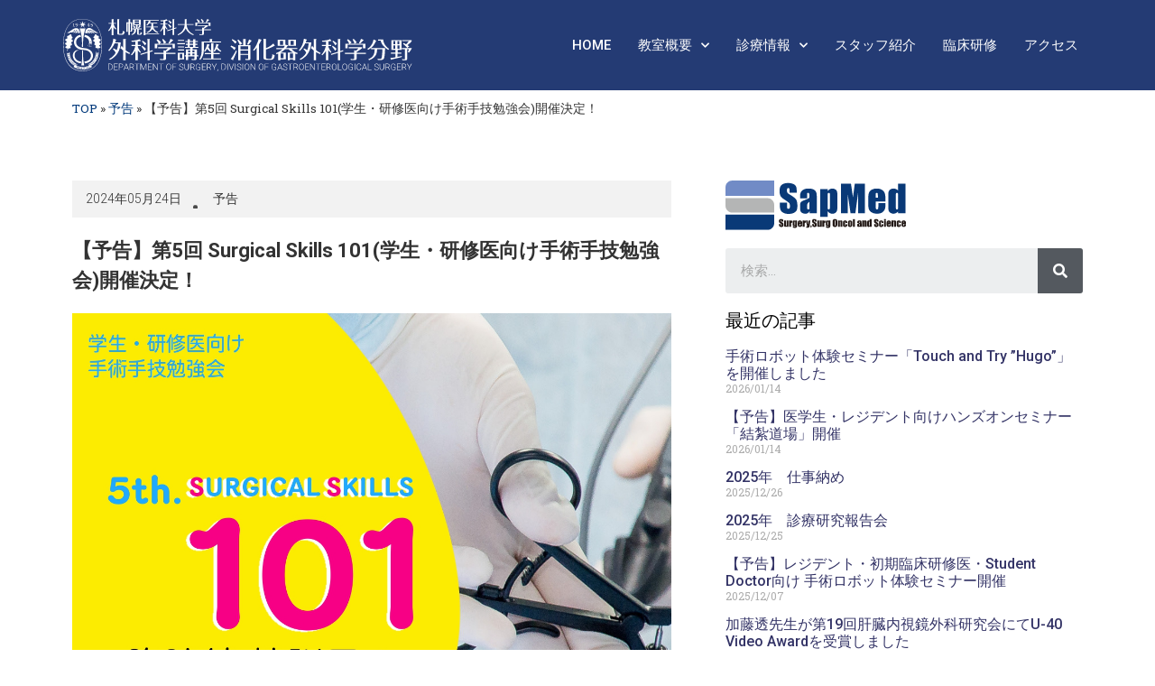

--- FILE ---
content_type: text/html; charset=UTF-8
request_url: https://sapmed-surg1.jp/2024/05/24/15085/
body_size: 12689
content:
<!doctype html><html lang="ja"><head><meta charset="UTF-8"><meta name="viewport" content="width=device-width, initial-scale=1"><link rel="profile" href="http://gmpg.org/xfn/11"><meta name='robots' content='index, follow, max-image-preview:large, max-snippet:-1, max-video-preview:-1' /><link media="all" href="https://sapmed-surg1.jp/wp-content/cache/autoptimize/css/autoptimize_4d91b9b1aeb73ea17c7d9991176b797d.css" rel="stylesheet" /><title>【予告】第5回 Surgical Skills 101(学生・研修医向け手術手技勉強会)開催決定！ - 札幌医科大学 外科学講座 消化器外科学分野</title><link rel="canonical" href="https://sapmed-surg1.jp/2024/05/24/15085/" /><meta property="og:locale" content="ja_JP" /><meta property="og:type" content="article" /><meta property="og:title" content="【予告】第5回 Surgical Skills 101(学生・研修医向け手術手技勉強会)開催決定！ - 札幌医科大学 外科学講座 消化器外科学分野" /><meta property="og:description" content="学生〜研修医まで誰でも参加でき、いろいろな手術手技を一緒に勉強する会です。 初めてでも何度か経験したことのある人でも楽しんでもらえるように工夫をしていますのでお気軽にご参加ください。 メインテーマ：腹腔鏡下縫合・結紮をひ [&hellip;]" /><meta property="og:url" content="https://sapmed-surg1.jp/2024/05/24/15085/" /><meta property="og:site_name" content="札幌医科大学 外科学講座 消化器外科学分野" /><meta property="article:published_time" content="2024-05-24T11:32:58+00:00" /><meta property="article:modified_time" content="2024-05-09T11:40:03+00:00" /><meta property="og:image" content="https://sapmed-surg1.jp/wp-content/uploads/2024/05/2124a64d7b77effdaed352b4b280f0c0.jpg" /><meta property="og:image:width" content="1240" /><meta property="og:image:height" content="1754" /><meta name="twitter:card" content="summary_large_image" /><meta name="twitter:label1" content="執筆者" /><meta name="twitter:data1" content="sapmed" /><meta name="twitter:label2" content="推定読み取り時間" /><meta name="twitter:data2" content="1分" /> <script type="application/ld+json" class="yoast-schema-graph">{"@context":"https://schema.org","@graph":[{"@type":"WebSite","@id":"https://sapmed-surg1.jp/#website","url":"https://sapmed-surg1.jp/","name":"\u672d\u5e4c\u533b\u79d1\u5927\u5b66 \u5916\u79d1\u5b66\u8b1b\u5ea7 \u6d88\u5316\u5668\u5916\u79d1\u5b66\u5206\u91ce","description":"\u672d\u5e4c\u533b\u79d1\u5927\u5b66 \u5916\u79d1\u5b66\u8b1b\u5ea7 \u6d88\u5316\u5668\u5916\u79d1\u5b66\u5206\u91ce\u3067\u306f\u3001\u4e73\u817a\u30fb\u7532\u72b6\u817a\u75be\u60a3\u3001\u6d88\u5316\u5668\u75be\u60a3\uff08\u98df\u9053\u3001\u80c3\u3001\u5927\u8178\u3001\u809d\u81d3\u3001\u80c6\u56a2\u3001\u81b5\u81d3\uff09\u306a\u3069\u5e45\u5e83\u3044\u75be\u60a3\u3092\u3066\u304c\u3051\u3066\u304a\u308a\u307e\u3059\u3002","potentialAction":[{"@type":"SearchAction","target":{"@type":"EntryPoint","urlTemplate":"https://sapmed-surg1.jp/?s={search_term_string}"},"query-input":"required name=search_term_string"}],"inLanguage":"ja"},{"@type":"ImageObject","@id":"https://sapmed-surg1.jp/2024/05/24/15085/#primaryimage","inLanguage":"ja","url":"https://sapmed-surg1.jp/wp-content/uploads/2024/05/2124a64d7b77effdaed352b4b280f0c0.jpg","contentUrl":"https://sapmed-surg1.jp/wp-content/uploads/2024/05/2124a64d7b77effdaed352b4b280f0c0.jpg","width":1240,"height":1754},{"@type":"WebPage","@id":"https://sapmed-surg1.jp/2024/05/24/15085/#webpage","url":"https://sapmed-surg1.jp/2024/05/24/15085/","name":"\u3010\u4e88\u544a\u3011\u7b2c5\u56de Surgical Skills 101(\u5b66\u751f\u30fb\u7814\u4fee\u533b\u5411\u3051\u624b\u8853\u624b\u6280\u52c9\u5f37\u4f1a)\u958b\u50ac\u6c7a\u5b9a\uff01 - \u672d\u5e4c\u533b\u79d1\u5927\u5b66 \u5916\u79d1\u5b66\u8b1b\u5ea7 \u6d88\u5316\u5668\u5916\u79d1\u5b66\u5206\u91ce","isPartOf":{"@id":"https://sapmed-surg1.jp/#website"},"primaryImageOfPage":{"@id":"https://sapmed-surg1.jp/2024/05/24/15085/#primaryimage"},"datePublished":"2024-05-24T11:32:58+00:00","dateModified":"2024-05-09T11:40:03+00:00","author":{"@id":"https://sapmed-surg1.jp/#/schema/person/4c7588c2ad605f3fcc43527783fb4d14"},"breadcrumb":{"@id":"https://sapmed-surg1.jp/2024/05/24/15085/#breadcrumb"},"inLanguage":"ja","potentialAction":[{"@type":"ReadAction","target":["https://sapmed-surg1.jp/2024/05/24/15085/"]}]},{"@type":"BreadcrumbList","@id":"https://sapmed-surg1.jp/2024/05/24/15085/#breadcrumb","itemListElement":[{"@type":"ListItem","position":1,"name":"TOP","item":"https://sapmed-surg1.jp/"},{"@type":"ListItem","position":2,"name":"\u4e88\u544a","item":"https://sapmed-surg1.jp/notice/"},{"@type":"ListItem","position":3,"name":"\u3010\u4e88\u544a\u3011\u7b2c5\u56de Surgical Skills 101(\u5b66\u751f\u30fb\u7814\u4fee\u533b\u5411\u3051\u624b\u8853\u624b\u6280\u52c9\u5f37\u4f1a)\u958b\u50ac\u6c7a\u5b9a\uff01"}]},{"@type":"Person","@id":"https://sapmed-surg1.jp/#/schema/person/4c7588c2ad605f3fcc43527783fb4d14","name":"sapmed","image":{"@type":"ImageObject","@id":"https://sapmed-surg1.jp/#personlogo","inLanguage":"ja","url":"https://secure.gravatar.com/avatar/46a9465b71b409b013e75c96471b71b1?s=96&d=mm&r=g","contentUrl":"https://secure.gravatar.com/avatar/46a9465b71b409b013e75c96471b71b1?s=96&d=mm&r=g","caption":"sapmed"},"url":"https://sapmed-surg1.jp/author/sapmed/"}]}</script> <link rel='dns-prefetch' href='//s.w.org' /><link rel="alternate" type="application/rss+xml" title="札幌医科大学 外科学講座 消化器外科学分野 &raquo; フィード" href="https://sapmed-surg1.jp/feed/" /><link rel="alternate" type="application/rss+xml" title="札幌医科大学 外科学講座 消化器外科学分野 &raquo; コメントフィード" href="https://sapmed-surg1.jp/comments/feed/" /><link rel="alternate" type="application/rss+xml" title="札幌医科大学 外科学講座 消化器外科学分野 &raquo; 【予告】第5回 Surgical Skills 101(学生・研修医向け手術手技勉強会)開催決定！ のコメントのフィード" href="https://sapmed-surg1.jp/2024/05/24/15085/feed/" /> <script type="text/javascript">window._wpemojiSettings = {"baseUrl":"https:\/\/s.w.org\/images\/core\/emoji\/13.0.1\/72x72\/","ext":".png","svgUrl":"https:\/\/s.w.org\/images\/core\/emoji\/13.0.1\/svg\/","svgExt":".svg","source":{"concatemoji":"https:\/\/sapmed-surg1.jp\/wp-includes\/js\/wp-emoji-release.min.js?ver=5.7.14"}};
			!function(e,a,t){var n,r,o,i=a.createElement("canvas"),p=i.getContext&&i.getContext("2d");function s(e,t){var a=String.fromCharCode;p.clearRect(0,0,i.width,i.height),p.fillText(a.apply(this,e),0,0);e=i.toDataURL();return p.clearRect(0,0,i.width,i.height),p.fillText(a.apply(this,t),0,0),e===i.toDataURL()}function c(e){var t=a.createElement("script");t.src=e,t.defer=t.type="text/javascript",a.getElementsByTagName("head")[0].appendChild(t)}for(o=Array("flag","emoji"),t.supports={everything:!0,everythingExceptFlag:!0},r=0;r<o.length;r++)t.supports[o[r]]=function(e){if(!p||!p.fillText)return!1;switch(p.textBaseline="top",p.font="600 32px Arial",e){case"flag":return s([127987,65039,8205,9895,65039],[127987,65039,8203,9895,65039])?!1:!s([55356,56826,55356,56819],[55356,56826,8203,55356,56819])&&!s([55356,57332,56128,56423,56128,56418,56128,56421,56128,56430,56128,56423,56128,56447],[55356,57332,8203,56128,56423,8203,56128,56418,8203,56128,56421,8203,56128,56430,8203,56128,56423,8203,56128,56447]);case"emoji":return!s([55357,56424,8205,55356,57212],[55357,56424,8203,55356,57212])}return!1}(o[r]),t.supports.everything=t.supports.everything&&t.supports[o[r]],"flag"!==o[r]&&(t.supports.everythingExceptFlag=t.supports.everythingExceptFlag&&t.supports[o[r]]);t.supports.everythingExceptFlag=t.supports.everythingExceptFlag&&!t.supports.flag,t.DOMReady=!1,t.readyCallback=function(){t.DOMReady=!0},t.supports.everything||(n=function(){t.readyCallback()},a.addEventListener?(a.addEventListener("DOMContentLoaded",n,!1),e.addEventListener("load",n,!1)):(e.attachEvent("onload",n),a.attachEvent("onreadystatechange",function(){"complete"===a.readyState&&t.readyCallback()})),(n=t.source||{}).concatemoji?c(n.concatemoji):n.wpemoji&&n.twemoji&&(c(n.twemoji),c(n.wpemoji)))}(window,document,window._wpemojiSettings);</script> <link rel='stylesheet' id='elementor-global-css'  href='https://sapmed-surg1.jp/wp-content/cache/autoptimize/css/autoptimize_single_0c82673a86a051a820f449f2303d2a20.css?ver=1633541226' type='text/css' media='all' /><link rel='stylesheet' id='elementor-post-10076-css'  href='https://sapmed-surg1.jp/wp-content/cache/autoptimize/css/autoptimize_single_a639985af16612b99aff4b5d477ef08d.css?ver=1633541195' type='text/css' media='all' /><link rel='stylesheet' id='elementor-post-13-css'  href='https://sapmed-surg1.jp/wp-content/cache/autoptimize/css/autoptimize_single_12dc7a2aa61067414e87a4224e5d7ea0.css?ver=1633541226' type='text/css' media='all' /><link rel='stylesheet' id='elementor-post-30-css'  href='https://sapmed-surg1.jp/wp-content/cache/autoptimize/css/autoptimize_single_dad844f21f003783cf77ce615aff48ba.css?ver=1757553063' type='text/css' media='all' /><link rel='stylesheet' id='elementor-post-212-css'  href='https://sapmed-surg1.jp/wp-content/cache/autoptimize/css/autoptimize_single_6b721c1f318c21dad5409ba07eb78dbd.css?ver=1760420644' type='text/css' media='all' /><link rel='stylesheet' id='google-fonts-1-css'  href='https://fonts.googleapis.com/css?family=Roboto%3A100%2C100italic%2C200%2C200italic%2C300%2C300italic%2C400%2C400italic%2C500%2C500italic%2C600%2C600italic%2C700%2C700italic%2C800%2C800italic%2C900%2C900italic%7CRoboto+Slab%3A100%2C100italic%2C200%2C200italic%2C300%2C300italic%2C400%2C400italic%2C500%2C500italic%2C600%2C600italic%2C700%2C700italic%2C800%2C800italic%2C900%2C900italic%7CMontserrat%3A100%2C100italic%2C200%2C200italic%2C300%2C300italic%2C400%2C400italic%2C500%2C500italic%2C600%2C600italic%2C700%2C700italic%2C800%2C800italic%2C900%2C900italic%7CMerriweather%3A100%2C100italic%2C200%2C200italic%2C300%2C300italic%2C400%2C400italic%2C500%2C500italic%2C600%2C600italic%2C700%2C700italic%2C800%2C800italic%2C900%2C900italic&#038;display=auto&#038;ver=5.7.14' type='text/css' media='all' /> <script type='text/javascript' src='https://sapmed-surg1.jp/wp-includes/js/jquery/jquery.min.js?ver=3.5.1' id='jquery-core-js'></script> <script type='text/javascript' src='https://sapmed-surg1.jp/wp-includes/js/jquery/jquery-migrate.min.js?ver=3.3.2' id='jquery-migrate-js'></script> <script type='text/javascript' src='https://sapmed-surg1.jp/wp-content/cache/autoptimize/js/autoptimize_single_f58ca58c4cf5e63dfd109fd9c89d8d0a.js?ver=1.4.7' id='she-header-js'></script> <link rel="https://api.w.org/" href="https://sapmed-surg1.jp/wp-json/" /><link rel="alternate" type="application/json" href="https://sapmed-surg1.jp/wp-json/wp/v2/posts/15085" /><link rel="EditURI" type="application/rsd+xml" title="RSD" href="https://sapmed-surg1.jp/xmlrpc.php?rsd" /><link rel="wlwmanifest" type="application/wlwmanifest+xml" href="https://sapmed-surg1.jp/wp-includes/wlwmanifest.xml" /><meta name="generator" content="WordPress 5.7.14" /><link rel='shortlink' href='https://sapmed-surg1.jp/?p=15085' /><link rel="alternate" type="application/json+oembed" href="https://sapmed-surg1.jp/wp-json/oembed/1.0/embed?url=https%3A%2F%2Fsapmed-surg1.jp%2F2024%2F05%2F24%2F15085%2F" /><link rel="alternate" type="text/xml+oembed" href="https://sapmed-surg1.jp/wp-json/oembed/1.0/embed?url=https%3A%2F%2Fsapmed-surg1.jp%2F2024%2F05%2F24%2F15085%2F&#038;format=xml" /><link rel="icon" href="https://sapmed-surg1.jp/wp-content/uploads/2019/11/cropped-logo_sapmed_icon_-32x32.png" sizes="32x32" /><link rel="icon" href="https://sapmed-surg1.jp/wp-content/uploads/2019/11/cropped-logo_sapmed_icon_-192x192.png" sizes="192x192" /><link rel="apple-touch-icon" href="https://sapmed-surg1.jp/wp-content/uploads/2019/11/cropped-logo_sapmed_icon_-180x180.png" /><meta name="msapplication-TileImage" content="https://sapmed-surg1.jp/wp-content/uploads/2019/11/cropped-logo_sapmed_icon_-270x270.png" /></head><body class="post-template-default single single-post postid-15085 single-format-standard wp-custom-logo elementor-default elementor-kit-10076 elementor-page-212"><div data-elementor-type="header" data-elementor-id="13" class="elementor elementor-13 elementor-location-header" data-elementor-settings="[]"><div class="elementor-section-wrap"><header class="elementor-section elementor-top-section elementor-element elementor-element-24a637b9 elementor-section-content-middle elementor-section-height-min-height elementor-section-boxed elementor-section-height-default elementor-section-items-middle" data-id="24a637b9" data-element_type="section" data-settings="{&quot;background_background&quot;:&quot;classic&quot;,&quot;animation&quot;:&quot;none&quot;,&quot;sticky&quot;:&quot;top&quot;,&quot;sticky_on&quot;:[&quot;desktop&quot;,&quot;tablet&quot;,&quot;mobile&quot;],&quot;sticky_offset&quot;:0,&quot;sticky_effects_offset&quot;:0}"><div class="elementor-background-overlay"></div><div class="elementor-container elementor-column-gap-no"><div class="elementor-row"><div class="elementor-column elementor-col-50 elementor-top-column elementor-element elementor-element-5c45ba63" data-id="5c45ba63" data-element_type="column"><div class="elementor-column-wrap elementor-element-populated"><div class="elementor-widget-wrap"><div class="elementor-element elementor-element-5d9acee6 change-logo elementor-widget elementor-widget-theme-site-logo elementor-widget-image" data-id="5d9acee6" data-element_type="widget" data-widget_type="theme-site-logo.default"><div class="elementor-widget-container"><div class="elementor-image"> <a href="https://sapmed-surg1.jp"> <img width="800" height="800" src="https://sapmed-surg1.jp/wp-content/uploads/2025/09/logo_2025_2.svg" class="attachment-large size-large" alt="" loading="lazy" srcset="https://sapmed-surg1.jp/wp-content/uploads//2025/09/logo_2025_2.svg 150w, https://sapmed-surg1.jp/wp-content/uploads//2025/09/logo_2025_2.svg 300w, https://sapmed-surg1.jp/wp-content/uploads//2025/09/logo_2025_2.svg 1024w" sizes="(max-width: 800px) 100vw, 800px" /> </a></div></div></div></div></div></div><div class="elementor-column elementor-col-50 elementor-top-column elementor-element elementor-element-4276e9d0" data-id="4276e9d0" data-element_type="column"><div class="elementor-column-wrap elementor-element-populated"><div class="elementor-widget-wrap"><div class="elementor-element elementor-element-93e8122 elementor-nav-menu__align-right elementor-nav-menu--stretch elementor-nav-menu--dropdown-tablet elementor-nav-menu__text-align-aside elementor-nav-menu--toggle elementor-nav-menu--burger elementor-widget elementor-widget-nav-menu" data-id="93e8122" data-element_type="widget" data-settings="{&quot;full_width&quot;:&quot;stretch&quot;,&quot;submenu_icon&quot;:{&quot;value&quot;:&quot;&lt;i class=\&quot;fas fa-chevron-down\&quot;&gt;&lt;\/i&gt;&quot;,&quot;library&quot;:&quot;fa-solid&quot;},&quot;layout&quot;:&quot;horizontal&quot;,&quot;toggle&quot;:&quot;burger&quot;}" data-widget_type="nav-menu.default"><div class="elementor-widget-container"><nav migration_allowed="1" migrated="0" role="navigation" class="elementor-nav-menu--main elementor-nav-menu__container elementor-nav-menu--layout-horizontal e--pointer-underline e--animation-fade"><ul id="menu-1-93e8122" class="elementor-nav-menu"><li class="menu-item menu-item-type-post_type menu-item-object-page menu-item-home menu-item-967"><a href="https://sapmed-surg1.jp/" class="elementor-item">HOME</a></li><li class="menu-item menu-item-type-post_type menu-item-object-page menu-item-has-children menu-item-969"><a href="https://sapmed-surg1.jp/class/" class="elementor-item">教室概要</a><ul class="sub-menu elementor-nav-menu--dropdown"><li class="menu-item menu-item-type-post_type menu-item-object-page menu-item-968"><a href="https://sapmed-surg1.jp/aisatsu/" class="elementor-sub-item">教授あいさつ</a></li><li class="menu-item menu-item-type-custom menu-item-object-custom menu-item-993"><a href="https://sapmed-surg1.jp/class/#enkaku" class="elementor-sub-item elementor-item-anchor">沿革</a></li><li class="menu-item menu-item-type-custom menu-item-object-custom menu-item-985"><a href="https://sapmed-surg1.jp/class/#professor" class="elementor-sub-item elementor-item-anchor">歴代教授</a></li><li class="menu-item menu-item-type-post_type menu-item-object-page menu-item-970"><a href="https://sapmed-surg1.jp/class/symbol/" class="elementor-sub-item">シンボルマークについて</a></li></ul></li><li class="menu-item menu-item-type-post_type menu-item-object-page menu-item-has-children menu-item-971"><a href="https://sapmed-surg1.jp/team/" class="elementor-item">診療情報</a><ul class="sub-menu elementor-nav-menu--dropdown"><li class="menu-item menu-item-type-post_type menu-item-object-page menu-item-9586"><a href="https://sapmed-surg1.jp/team/team01/" class="elementor-sub-item">消化管チーム（上部消化管）</a></li><li class="menu-item menu-item-type-post_type menu-item-object-page menu-item-9261"><a href="https://sapmed-surg1.jp/team/team01b/" class="elementor-sub-item">消化管チーム（下部消化管）</a></li><li class="menu-item menu-item-type-post_type menu-item-object-page menu-item-9587"><a href="https://sapmed-surg1.jp/team/team02/" class="elementor-sub-item">肝胆膵チーム</a></li><li class="menu-item menu-item-type-post_type menu-item-object-page menu-item-9588"><a href="https://sapmed-surg1.jp/team/team05/" class="elementor-sub-item">乳腺内分泌チーム</a></li><li class="menu-item menu-item-type-post_type menu-item-object-page menu-item-9813"><a href="https://sapmed-surg1.jp/medical/result/trial/" class="elementor-sub-item">臨床研究</a></li><li class="menu-item menu-item-type-custom menu-item-object-custom menu-item-9265"><a href="https://sapmed-surg1.jp/medical/#relation" class="elementor-sub-item elementor-item-anchor">関連病院</a></li></ul></li><li class="menu-item menu-item-type-post_type menu-item-object-page menu-item-975"><a href="https://sapmed-surg1.jp/staff/" class="elementor-item">スタッフ紹介</a></li><li class="menu-item menu-item-type-post_type menu-item-object-page menu-item-9259"><a href="https://sapmed-surg1.jp/student/" class="elementor-item">臨床研修</a></li><li class="menu-item menu-item-type-custom menu-item-object-custom menu-item-1561"><a target="_blank" rel="noopener" href="https://web.sapmed.ac.jp/hospital/access/mumhv60000003mrp.html" class="elementor-item">アクセス</a></li></ul></nav><div class="elementor-menu-toggle" role="button" tabindex="0" aria-label="Menu Toggle" aria-expanded="false"> <i aria-hidden="true" role="presentation" class="eicon-menu-bar"></i> <span class="elementor-screen-only">メニュー</span></div><nav class="elementor-nav-menu--dropdown elementor-nav-menu__container" role="navigation" aria-hidden="true"><ul id="menu-2-93e8122" class="elementor-nav-menu"><li class="menu-item menu-item-type-post_type menu-item-object-page menu-item-home menu-item-967"><a href="https://sapmed-surg1.jp/" class="elementor-item" tabindex="-1">HOME</a></li><li class="menu-item menu-item-type-post_type menu-item-object-page menu-item-has-children menu-item-969"><a href="https://sapmed-surg1.jp/class/" class="elementor-item" tabindex="-1">教室概要</a><ul class="sub-menu elementor-nav-menu--dropdown"><li class="menu-item menu-item-type-post_type menu-item-object-page menu-item-968"><a href="https://sapmed-surg1.jp/aisatsu/" class="elementor-sub-item" tabindex="-1">教授あいさつ</a></li><li class="menu-item menu-item-type-custom menu-item-object-custom menu-item-993"><a href="https://sapmed-surg1.jp/class/#enkaku" class="elementor-sub-item elementor-item-anchor" tabindex="-1">沿革</a></li><li class="menu-item menu-item-type-custom menu-item-object-custom menu-item-985"><a href="https://sapmed-surg1.jp/class/#professor" class="elementor-sub-item elementor-item-anchor" tabindex="-1">歴代教授</a></li><li class="menu-item menu-item-type-post_type menu-item-object-page menu-item-970"><a href="https://sapmed-surg1.jp/class/symbol/" class="elementor-sub-item" tabindex="-1">シンボルマークについて</a></li></ul></li><li class="menu-item menu-item-type-post_type menu-item-object-page menu-item-has-children menu-item-971"><a href="https://sapmed-surg1.jp/team/" class="elementor-item" tabindex="-1">診療情報</a><ul class="sub-menu elementor-nav-menu--dropdown"><li class="menu-item menu-item-type-post_type menu-item-object-page menu-item-9586"><a href="https://sapmed-surg1.jp/team/team01/" class="elementor-sub-item" tabindex="-1">消化管チーム（上部消化管）</a></li><li class="menu-item menu-item-type-post_type menu-item-object-page menu-item-9261"><a href="https://sapmed-surg1.jp/team/team01b/" class="elementor-sub-item" tabindex="-1">消化管チーム（下部消化管）</a></li><li class="menu-item menu-item-type-post_type menu-item-object-page menu-item-9587"><a href="https://sapmed-surg1.jp/team/team02/" class="elementor-sub-item" tabindex="-1">肝胆膵チーム</a></li><li class="menu-item menu-item-type-post_type menu-item-object-page menu-item-9588"><a href="https://sapmed-surg1.jp/team/team05/" class="elementor-sub-item" tabindex="-1">乳腺内分泌チーム</a></li><li class="menu-item menu-item-type-post_type menu-item-object-page menu-item-9813"><a href="https://sapmed-surg1.jp/medical/result/trial/" class="elementor-sub-item" tabindex="-1">臨床研究</a></li><li class="menu-item menu-item-type-custom menu-item-object-custom menu-item-9265"><a href="https://sapmed-surg1.jp/medical/#relation" class="elementor-sub-item elementor-item-anchor" tabindex="-1">関連病院</a></li></ul></li><li class="menu-item menu-item-type-post_type menu-item-object-page menu-item-975"><a href="https://sapmed-surg1.jp/staff/" class="elementor-item" tabindex="-1">スタッフ紹介</a></li><li class="menu-item menu-item-type-post_type menu-item-object-page menu-item-9259"><a href="https://sapmed-surg1.jp/student/" class="elementor-item" tabindex="-1">臨床研修</a></li><li class="menu-item menu-item-type-custom menu-item-object-custom menu-item-1561"><a target="_blank" rel="noopener" href="https://web.sapmed.ac.jp/hospital/access/mumhv60000003mrp.html" class="elementor-item" tabindex="-1">アクセス</a></li></ul></nav></div></div></div></div></div></div></div></header></div></div><div data-elementor-type="single" data-elementor-id="212" class="elementor elementor-212 elementor-location-single post-15085 post type-post status-publish format-standard has-post-thumbnail hentry category-notice" data-elementor-settings="[]"><div class="elementor-section-wrap"><section class="elementor-section elementor-top-section elementor-element elementor-element-5f8a5f4 elementor-section-boxed elementor-section-height-default elementor-section-height-default" data-id="5f8a5f4" data-element_type="section"><div class="elementor-container elementor-column-gap-default"><div class="elementor-row"><div class="elementor-column elementor-col-100 elementor-top-column elementor-element elementor-element-77aaa52" data-id="77aaa52" data-element_type="column"><div class="elementor-column-wrap elementor-element-populated"><div class="elementor-widget-wrap"><div class="elementor-element elementor-element-bd5ba52 elementor-widget elementor-widget-breadcrumbs" data-id="bd5ba52" data-element_type="widget" data-widget_type="breadcrumbs.default"><div class="elementor-widget-container"><p id="breadcrumbs"><span><span><a href="https://sapmed-surg1.jp/">TOP</a> » <span><a href="https://sapmed-surg1.jp/notice/">予告</a> » <span class="breadcrumb_last" aria-current="page">【予告】第5回 Surgical Skills 101(学生・研修医向け手術手技勉強会)開催決定！</span></span></span></span></p></div></div></div></div></div></div></div></section><section class="elementor-section elementor-top-section elementor-element elementor-element-5838da0 elementor-section-boxed elementor-section-height-default elementor-section-height-default" data-id="5838da0" data-element_type="section"><div class="elementor-container elementor-column-gap-default"><div class="elementor-row"><div class="elementor-column elementor-col-50 elementor-top-column elementor-element elementor-element-473bae4f" data-id="473bae4f" data-element_type="column"><div class="elementor-column-wrap elementor-element-populated"><div class="elementor-widget-wrap"><div class="elementor-element elementor-element-4a509add elementor-align-left elementor-widget elementor-widget-post-info" data-id="4a509add" data-element_type="widget" data-widget_type="post-info.default"><div class="elementor-widget-container"><ul class="elementor-inline-items elementor-icon-list-items elementor-post-info"><li class="elementor-icon-list-item elementor-repeater-item-fde9fb9 elementor-inline-item" itemprop="datePublished"> <span class="elementor-icon-list-icon"> <i aria-hidden="true" class="fas fa-calendar"></i> </span> <span class="elementor-icon-list-text elementor-post-info__item elementor-post-info__item--type-date"> 2024年05月24日 </span></li><li class="elementor-icon-list-item elementor-repeater-item-71fc913 elementor-inline-item" itemprop="about"> <span class="elementor-icon-list-icon"> <i aria-hidden="true" class="fas fa-tags"></i> </span> <span class="elementor-icon-list-text elementor-post-info__item elementor-post-info__item--type-terms"> <span class="elementor-post-info__terms-list"> <a href="https://sapmed-surg1.jp/notice/" class="elementor-post-info__terms-list-item">予告</a> </span> </span></li></ul></div></div><div class="elementor-element elementor-element-7564fbc8 elementor-widget elementor-widget-theme-post-title elementor-page-title elementor-widget-heading" data-id="7564fbc8" data-element_type="widget" data-widget_type="theme-post-title.default"><div class="elementor-widget-container"><h1 class="elementor-heading-title elementor-size-default">【予告】第5回 Surgical Skills 101(学生・研修医向け手術手技勉強会)開催決定！</h1></div></div><div class="elementor-element elementor-element-3dd961f9 elementor-widget elementor-widget-theme-post-content" data-id="3dd961f9" data-element_type="widget" data-widget_type="theme-post-content.default"><div class="elementor-widget-container"><p><a href="https://sapmed-surg1.jp/wp-content/uploads/2024/05/2124a64d7b77effdaed352b4b280f0c0.jpg"><img loading="lazy" class="alignleft size-full wp-image-15086" src="https://sapmed-surg1.jp/wp-content/uploads/2024/05/2124a64d7b77effdaed352b4b280f0c0.jpg" alt="" width="1240" height="1754" srcset="https://sapmed-surg1.jp/wp-content/uploads/2024/05/2124a64d7b77effdaed352b4b280f0c0.jpg 1240w, https://sapmed-surg1.jp/wp-content/uploads/2024/05/2124a64d7b77effdaed352b4b280f0c0-212x300.jpg 212w, https://sapmed-surg1.jp/wp-content/uploads/2024/05/2124a64d7b77effdaed352b4b280f0c0-724x1024.jpg 724w, https://sapmed-surg1.jp/wp-content/uploads/2024/05/2124a64d7b77effdaed352b4b280f0c0-768x1086.jpg 768w, https://sapmed-surg1.jp/wp-content/uploads/2024/05/2124a64d7b77effdaed352b4b280f0c0-1086x1536.jpg 1086w" sizes="(max-width: 1240px) 100vw, 1240px" /></a><br /> 学生〜研修医まで誰でも参加でき、いろいろな手術手技を一緒に勉強する会です。<br /> 初めてでも何度か経験したことのある人でも楽しんでもらえるように工夫をしていますのでお気軽にご参加ください。</p><p>メインテーマ：腹腔鏡下縫合・結紮をひたすら練習する<br /> 内容：<br /> １、腹腔鏡ドライボックストレーニング<br /> 　腹腔鏡の縫合・結紮をとにかく練習して、最終的にはタイム＋仕上がりを競います。<br /> 　あまり経験がない人もゲーム感覚のタスクから始められます。<br /> 　余裕がある人は折り鶴チャレンジも可です。<br /> ２、CV（中心静脈カテーテル）挿入シミュレーション<br /> 　空き時間等に興味があれば、体験してみてください。<br /> （３、皮膚縫合、糸結びなど）<br /> 　空き時間等用に。物品が用意できたら行います。</p><p>日時：2024/5/24(金)　17:00 &#8211; 20:00頃　終了後懇親会あり<br /> 集合：臨床教育研究棟9階<br /> 消化器・総合、乳腺・内分泌外科　教室<br /> 場所：ヴィレッジプラス（ほくたけメディカルセンター）<br /> 札幌市中央区北11条西14丁目1番1号 ほくやくビル4Ｆ</p><p>お申し込み・お問合せはポスターのQRコードもしくは下記URLからお願いいたします。<br /> <a href="https://forms.gle/UFpXdz7Hhe8eo7CZ8">https://forms.gle/UFpXdz7Hhe8eo7CZ8</a></p><p>札幌医科大学　消化器・総合、乳腺・内分泌外科<br /> 担当：木村明菜</p></div></div></div></div></div><div class="elementor-column elementor-col-50 elementor-top-column elementor-element elementor-element-6f4dbf99" data-id="6f4dbf99" data-element_type="column"><div class="elementor-column-wrap elementor-element-populated"><div class="elementor-widget-wrap"><div class="elementor-element elementor-element-68f79d7 elementor-widget elementor-widget-image" data-id="68f79d7" data-element_type="widget" data-widget_type="image.default"><div class="elementor-widget-container"><div class="elementor-image"> <a href="https://sapmed-surg1.jp/"> <img width="1" height="1" src="https://sapmed-surg1.jp/wp-content/uploads/2019/11/logo_sapmed_4c.svg" class="attachment-large size-large" alt="" loading="lazy" /> </a></div></div></div><div class="elementor-element elementor-element-a91f7c4 elementor-search-form--skin-classic elementor-search-form--button-type-icon elementor-search-form--icon-search elementor-widget elementor-widget-search-form" data-id="a91f7c4" data-element_type="widget" data-settings="{&quot;skin&quot;:&quot;classic&quot;}" data-widget_type="search-form.default"><div class="elementor-widget-container"><form class="elementor-search-form" role="search" action="https://sapmed-surg1.jp" method="get"><div class="elementor-search-form__container"> <input placeholder="検索..." class="elementor-search-form__input" type="search" name="s" title="検索" value=""> <button class="elementor-search-form__submit" type="submit" title="検索" aria-label="検索"> <i aria-hidden="true" class="fas fa-search"></i> <span class="elementor-screen-only">検索</span> </button></div></form></div></div><div class="elementor-element elementor-element-d604ef8 elementor-widget elementor-widget-heading" data-id="d604ef8" data-element_type="widget" data-widget_type="heading.default"><div class="elementor-widget-container"><h2 class="elementor-heading-title elementor-size-default">最近の記事</h2></div></div><div class="elementor-element elementor-element-955a7b2 elementor-grid-1 elementor-posts--thumbnail-none elementor-grid-tablet-2 elementor-grid-mobile-1 elementor-widget elementor-widget-posts" data-id="955a7b2" data-element_type="widget" data-settings="{&quot;classic_columns&quot;:&quot;1&quot;,&quot;classic_row_gap&quot;:{&quot;unit&quot;:&quot;px&quot;,&quot;size&quot;:1,&quot;sizes&quot;:[]},&quot;classic_columns_tablet&quot;:&quot;2&quot;,&quot;classic_columns_mobile&quot;:&quot;1&quot;}" data-widget_type="posts.classic"><div class="elementor-widget-container"><div class="elementor-posts-container elementor-posts elementor-posts--skin-classic elementor-grid"><article class="elementor-post elementor-grid-item post-15647 post type-post status-publish format-standard has-post-thumbnail hentry category-news"><div class="elementor-post__text"><h3 class="elementor-post__title"> <a href="https://sapmed-surg1.jp/2026/01/14/15647/" > 手術ロボット体験セミナー「Touch and Try ”Hugo”」を開催しました </a></h3><div class="elementor-post__meta-data"> <span class="elementor-post-date"> 2026/01/14 </span></div></div></article><article class="elementor-post elementor-grid-item post-15635 post type-post status-publish format-standard has-post-thumbnail hentry category-studentnotice category-studentinfo"><div class="elementor-post__text"><h3 class="elementor-post__title"> <a href="https://sapmed-surg1.jp/2026/01/14/15635/" > 【予告】医学生・レジデント向けハンズオンセミナー「結紮道場」開催 </a></h3><div class="elementor-post__meta-data"> <span class="elementor-post-date"> 2026/01/14 </span></div></div></article><article class="elementor-post elementor-grid-item post-15627 post type-post status-publish format-standard has-post-thumbnail hentry category-news"><div class="elementor-post__text"><h3 class="elementor-post__title"> <a href="https://sapmed-surg1.jp/2025/12/26/15627/" > 2025年　仕事納め </a></h3><div class="elementor-post__meta-data"> <span class="elementor-post-date"> 2025/12/26 </span></div></div></article><article class="elementor-post elementor-grid-item post-15619 post type-post status-publish format-standard has-post-thumbnail hentry category-news"><div class="elementor-post__text"><h3 class="elementor-post__title"> <a href="https://sapmed-surg1.jp/2025/12/25/15619/" > 2025年　診療研究報告会 </a></h3><div class="elementor-post__meta-data"> <span class="elementor-post-date"> 2025/12/25 </span></div></div></article><article class="elementor-post elementor-grid-item post-15607 post type-post status-publish format-standard has-post-thumbnail hentry category-studentnotice category-news category-studentinfo"><div class="elementor-post__text"><h3 class="elementor-post__title"> <a href="https://sapmed-surg1.jp/2025/12/07/15607/" > 【予告】レジデント・初期臨床研修医・Student Doctor向け 手術ロボット体験セミナー開催 </a></h3><div class="elementor-post__meta-data"> <span class="elementor-post-date"> 2025/12/07 </span></div></div></article><article class="elementor-post elementor-grid-item post-15590 post type-post status-publish format-standard has-post-thumbnail hentry category-news"><div class="elementor-post__text"><h3 class="elementor-post__title"> <a href="https://sapmed-surg1.jp/2025/11/21/15590/" > 加藤透先生が第19回肝臓内視鏡外科研究会にてU-40 Video Awardを受賞しました </a></h3><div class="elementor-post__meta-data"> <span class="elementor-post-date"> 2025/11/21 </span></div></div></article><article class="elementor-post elementor-grid-item post-15550 post type-post status-publish format-standard hentry category-notice category-news"><div class="elementor-post__text"><h3 class="elementor-post__title"> <a href="https://sapmed-surg1.jp/2025/10/16/15550/" > 【予告】第1回札幌消化器外科手術セミナー開催 </a></h3><div class="elementor-post__meta-data"> <span class="elementor-post-date"> 2025/10/16 </span></div></div></article><article class="elementor-post elementor-grid-item post-15527 post type-post status-publish format-standard has-post-thumbnail hentry category-news"><div class="elementor-post__text"><h3 class="elementor-post__title"> <a href="https://sapmed-surg1.jp/2025/10/08/15527/" > 日本内視鏡外科学会主催　内視鏡外科手術イラストコンテストにて加藤先生の作品が2次審査に選出されました </a></h3><div class="elementor-post__meta-data"> <span class="elementor-post-date"> 2025/10/08 </span></div></div></article><article class="elementor-post elementor-grid-item post-15520 post type-post status-publish format-standard has-post-thumbnail hentry category-studentnotice category-studentinfo"><div class="elementor-post__text"><h3 class="elementor-post__title"> <a href="https://sapmed-surg1.jp/2025/10/07/15520/" > 【緊急開催】腹腔鏡ハンズオンセミナー＋教室説明会 </a></h3><div class="elementor-post__meta-data"> <span class="elementor-post-date"> 2025/10/07 </span></div></div></article><article class="elementor-post elementor-grid-item post-15493 post type-post status-publish format-standard has-post-thumbnail hentry category-news"><div class="elementor-post__text"><h3 class="elementor-post__title"> <a href="https://sapmed-surg1.jp/2025/09/27/15493/" > 穴澤教授の歓迎会が開かれました </a></h3><div class="elementor-post__meta-data"> <span class="elementor-post-date"> 2025/09/27 </span></div></div></article><article class="elementor-post elementor-grid-item post-15485 post type-post status-publish format-standard has-post-thumbnail hentry category-news"><div class="elementor-post__text"><h3 class="elementor-post__title"> <a href="https://sapmed-surg1.jp/2025/09/25/15485/" > HOPES2025(学生セッション) </a></h3><div class="elementor-post__meta-data"> <span class="elementor-post-date"> 2025/09/25 </span></div></div></article><article class="elementor-post elementor-grid-item post-15437 post type-post status-publish format-standard has-post-thumbnail hentry category-news"><div class="elementor-post__text"><h3 class="elementor-post__title"> <a href="https://sapmed-surg1.jp/2025/09/10/15437/" > 学生さんとの懇親会 </a></h3><div class="elementor-post__meta-data"> <span class="elementor-post-date"> 2025/09/10 </span></div></div></article></div></div></div><div class="elementor-element elementor-element-0027d47 elementor-widget elementor-widget-wp-widget-categories" data-id="0027d47" data-element_type="widget" data-widget_type="wp-widget-categories.default"><div class="elementor-widget-container"><h5>カテゴリー</h5><ul><li class="cat-item cat-item-5"><a href="https://sapmed-surg1.jp/notice/">予告</a> (215)</li><li class="cat-item cat-item-1"><a href="https://sapmed-surg1.jp/news/">新着情報</a> (598)</li></ul></div></div><div class="elementor-element elementor-element-4ed5411 elementor-widget elementor-widget-wp-widget-archives" data-id="4ed5411" data-element_type="widget" data-widget_type="wp-widget-archives.default"><div class="elementor-widget-container"><h5>アーカイブ</h5><ul><li><a href='https://sapmed-surg1.jp/2026/01/'>2026年1月</a>&nbsp;(2)</li><li><a href='https://sapmed-surg1.jp/2025/12/'>2025年12月</a>&nbsp;(3)</li><li><a href='https://sapmed-surg1.jp/2025/11/'>2025年11月</a>&nbsp;(1)</li><li><a href='https://sapmed-surg1.jp/2025/10/'>2025年10月</a>&nbsp;(3)</li><li><a href='https://sapmed-surg1.jp/2025/09/'>2025年9月</a>&nbsp;(4)</li><li><a href='https://sapmed-surg1.jp/2024/08/'>2024年8月</a>&nbsp;(1)</li><li><a href='https://sapmed-surg1.jp/2024/06/'>2024年6月</a>&nbsp;(3)</li><li><a href='https://sapmed-surg1.jp/2024/05/'>2024年5月</a>&nbsp;(6)</li><li><a href='https://sapmed-surg1.jp/2024/04/'>2024年4月</a>&nbsp;(6)</li><li><a href='https://sapmed-surg1.jp/2024/03/'>2024年3月</a>&nbsp;(15)</li><li><a href='https://sapmed-surg1.jp/2024/02/'>2024年2月</a>&nbsp;(4)</li><li><a href='https://sapmed-surg1.jp/2024/01/'>2024年1月</a>&nbsp;(7)</li><li><a href='https://sapmed-surg1.jp/2023/12/'>2023年12月</a>&nbsp;(11)</li><li><a href='https://sapmed-surg1.jp/2023/11/'>2023年11月</a>&nbsp;(7)</li><li><a href='https://sapmed-surg1.jp/2023/10/'>2023年10月</a>&nbsp;(7)</li><li><a href='https://sapmed-surg1.jp/2023/09/'>2023年9月</a>&nbsp;(15)</li><li><a href='https://sapmed-surg1.jp/2023/08/'>2023年8月</a>&nbsp;(8)</li><li><a href='https://sapmed-surg1.jp/2023/07/'>2023年7月</a>&nbsp;(15)</li><li><a href='https://sapmed-surg1.jp/2023/06/'>2023年6月</a>&nbsp;(7)</li><li><a href='https://sapmed-surg1.jp/2023/05/'>2023年5月</a>&nbsp;(8)</li><li><a href='https://sapmed-surg1.jp/2023/04/'>2023年4月</a>&nbsp;(13)</li><li><a href='https://sapmed-surg1.jp/2023/03/'>2023年3月</a>&nbsp;(9)</li><li><a href='https://sapmed-surg1.jp/2023/02/'>2023年2月</a>&nbsp;(8)</li><li><a href='https://sapmed-surg1.jp/2023/01/'>2023年1月</a>&nbsp;(8)</li><li><a href='https://sapmed-surg1.jp/2022/12/'>2022年12月</a>&nbsp;(17)</li><li><a href='https://sapmed-surg1.jp/2022/11/'>2022年11月</a>&nbsp;(18)</li><li><a href='https://sapmed-surg1.jp/2022/10/'>2022年10月</a>&nbsp;(13)</li><li><a href='https://sapmed-surg1.jp/2022/09/'>2022年9月</a>&nbsp;(13)</li><li><a href='https://sapmed-surg1.jp/2022/08/'>2022年8月</a>&nbsp;(6)</li><li><a href='https://sapmed-surg1.jp/2022/07/'>2022年7月</a>&nbsp;(10)</li><li><a href='https://sapmed-surg1.jp/2022/06/'>2022年6月</a>&nbsp;(9)</li><li><a href='https://sapmed-surg1.jp/2022/05/'>2022年5月</a>&nbsp;(5)</li><li><a href='https://sapmed-surg1.jp/2022/04/'>2022年4月</a>&nbsp;(7)</li><li><a href='https://sapmed-surg1.jp/2022/03/'>2022年3月</a>&nbsp;(11)</li><li><a href='https://sapmed-surg1.jp/2022/02/'>2022年2月</a>&nbsp;(9)</li><li><a href='https://sapmed-surg1.jp/2022/01/'>2022年1月</a>&nbsp;(3)</li><li><a href='https://sapmed-surg1.jp/2021/12/'>2021年12月</a>&nbsp;(11)</li><li><a href='https://sapmed-surg1.jp/2021/11/'>2021年11月</a>&nbsp;(10)</li><li><a href='https://sapmed-surg1.jp/2021/10/'>2021年10月</a>&nbsp;(20)</li><li><a href='https://sapmed-surg1.jp/2021/09/'>2021年9月</a>&nbsp;(3)</li><li><a href='https://sapmed-surg1.jp/2021/08/'>2021年8月</a>&nbsp;(5)</li><li><a href='https://sapmed-surg1.jp/2021/07/'>2021年7月</a>&nbsp;(4)</li><li><a href='https://sapmed-surg1.jp/2021/06/'>2021年6月</a>&nbsp;(3)</li><li><a href='https://sapmed-surg1.jp/2021/05/'>2021年5月</a>&nbsp;(6)</li><li><a href='https://sapmed-surg1.jp/2021/04/'>2021年4月</a>&nbsp;(6)</li><li><a href='https://sapmed-surg1.jp/2021/03/'>2021年3月</a>&nbsp;(9)</li><li><a href='https://sapmed-surg1.jp/2021/02/'>2021年2月</a>&nbsp;(3)</li><li><a href='https://sapmed-surg1.jp/2021/01/'>2021年1月</a>&nbsp;(4)</li><li><a href='https://sapmed-surg1.jp/2020/12/'>2020年12月</a>&nbsp;(7)</li><li><a href='https://sapmed-surg1.jp/2020/11/'>2020年11月</a>&nbsp;(16)</li><li><a href='https://sapmed-surg1.jp/2020/10/'>2020年10月</a>&nbsp;(15)</li><li><a href='https://sapmed-surg1.jp/2020/09/'>2020年9月</a>&nbsp;(9)</li><li><a href='https://sapmed-surg1.jp/2020/08/'>2020年8月</a>&nbsp;(15)</li><li><a href='https://sapmed-surg1.jp/2020/07/'>2020年7月</a>&nbsp;(10)</li><li><a href='https://sapmed-surg1.jp/2020/06/'>2020年6月</a>&nbsp;(10)</li><li><a href='https://sapmed-surg1.jp/2020/05/'>2020年5月</a>&nbsp;(5)</li><li><a href='https://sapmed-surg1.jp/2020/04/'>2020年4月</a>&nbsp;(7)</li><li><a href='https://sapmed-surg1.jp/2020/03/'>2020年3月</a>&nbsp;(6)</li><li><a href='https://sapmed-surg1.jp/2020/02/'>2020年2月</a>&nbsp;(17)</li><li><a href='https://sapmed-surg1.jp/2020/01/'>2020年1月</a>&nbsp;(10)</li><li><a href='https://sapmed-surg1.jp/2019/12/'>2019年12月</a>&nbsp;(14)</li><li><a href='https://sapmed-surg1.jp/2019/11/'>2019年11月</a>&nbsp;(18)</li><li><a href='https://sapmed-surg1.jp/2019/10/'>2019年10月</a>&nbsp;(16)</li><li><a href='https://sapmed-surg1.jp/2019/09/'>2019年9月</a>&nbsp;(13)</li><li><a href='https://sapmed-surg1.jp/2019/08/'>2019年8月</a>&nbsp;(8)</li><li><a href='https://sapmed-surg1.jp/2019/07/'>2019年7月</a>&nbsp;(11)</li><li><a href='https://sapmed-surg1.jp/2019/06/'>2019年6月</a>&nbsp;(9)</li><li><a href='https://sapmed-surg1.jp/2019/05/'>2019年5月</a>&nbsp;(4)</li><li><a href='https://sapmed-surg1.jp/2019/04/'>2019年4月</a>&nbsp;(5)</li><li><a href='https://sapmed-surg1.jp/2019/03/'>2019年3月</a>&nbsp;(2)</li><li><a href='https://sapmed-surg1.jp/2019/02/'>2019年2月</a>&nbsp;(3)</li><li><a href='https://sapmed-surg1.jp/2019/01/'>2019年1月</a>&nbsp;(4)</li><li><a href='https://sapmed-surg1.jp/2018/12/'>2018年12月</a>&nbsp;(7)</li><li><a href='https://sapmed-surg1.jp/2018/11/'>2018年11月</a>&nbsp;(4)</li><li><a href='https://sapmed-surg1.jp/2018/10/'>2018年10月</a>&nbsp;(3)</li><li><a href='https://sapmed-surg1.jp/2018/09/'>2018年9月</a>&nbsp;(8)</li><li><a href='https://sapmed-surg1.jp/2018/08/'>2018年8月</a>&nbsp;(3)</li><li><a href='https://sapmed-surg1.jp/2018/07/'>2018年7月</a>&nbsp;(4)</li><li><a href='https://sapmed-surg1.jp/2018/06/'>2018年6月</a>&nbsp;(4)</li><li><a href='https://sapmed-surg1.jp/2018/05/'>2018年5月</a>&nbsp;(6)</li><li><a href='https://sapmed-surg1.jp/2018/04/'>2018年4月</a>&nbsp;(4)</li><li><a href='https://sapmed-surg1.jp/2018/03/'>2018年3月</a>&nbsp;(5)</li><li><a href='https://sapmed-surg1.jp/2018/02/'>2018年2月</a>&nbsp;(7)</li><li><a href='https://sapmed-surg1.jp/2018/01/'>2018年1月</a>&nbsp;(9)</li><li><a href='https://sapmed-surg1.jp/2017/12/'>2017年12月</a>&nbsp;(8)</li><li><a href='https://sapmed-surg1.jp/2017/11/'>2017年11月</a>&nbsp;(9)</li><li><a href='https://sapmed-surg1.jp/2017/10/'>2017年10月</a>&nbsp;(8)</li><li><a href='https://sapmed-surg1.jp/2017/09/'>2017年9月</a>&nbsp;(6)</li><li><a href='https://sapmed-surg1.jp/2017/08/'>2017年8月</a>&nbsp;(6)</li><li><a href='https://sapmed-surg1.jp/2017/07/'>2017年7月</a>&nbsp;(4)</li><li><a href='https://sapmed-surg1.jp/2017/06/'>2017年6月</a>&nbsp;(8)</li><li><a href='https://sapmed-surg1.jp/2017/05/'>2017年5月</a>&nbsp;(7)</li><li><a href='https://sapmed-surg1.jp/2017/04/'>2017年4月</a>&nbsp;(3)</li><li><a href='https://sapmed-surg1.jp/2017/03/'>2017年3月</a>&nbsp;(7)</li><li><a href='https://sapmed-surg1.jp/2017/02/'>2017年2月</a>&nbsp;(3)</li><li><a href='https://sapmed-surg1.jp/2017/01/'>2017年1月</a>&nbsp;(2)</li><li><a href='https://sapmed-surg1.jp/2016/12/'>2016年12月</a>&nbsp;(8)</li><li><a href='https://sapmed-surg1.jp/2016/11/'>2016年11月</a>&nbsp;(6)</li><li><a href='https://sapmed-surg1.jp/2016/10/'>2016年10月</a>&nbsp;(1)</li><li><a href='https://sapmed-surg1.jp/2016/09/'>2016年9月</a>&nbsp;(7)</li><li><a href='https://sapmed-surg1.jp/2016/08/'>2016年8月</a>&nbsp;(5)</li><li><a href='https://sapmed-surg1.jp/2016/07/'>2016年7月</a>&nbsp;(2)</li><li><a href='https://sapmed-surg1.jp/2016/06/'>2016年6月</a>&nbsp;(4)</li><li><a href='https://sapmed-surg1.jp/2016/05/'>2016年5月</a>&nbsp;(3)</li><li><a href='https://sapmed-surg1.jp/2016/04/'>2016年4月</a>&nbsp;(5)</li><li><a href='https://sapmed-surg1.jp/2016/03/'>2016年3月</a>&nbsp;(2)</li><li><a href='https://sapmed-surg1.jp/2016/02/'>2016年2月</a>&nbsp;(6)</li><li><a href='https://sapmed-surg1.jp/2016/01/'>2016年1月</a>&nbsp;(3)</li><li><a href='https://sapmed-surg1.jp/2015/12/'>2015年12月</a>&nbsp;(5)</li><li><a href='https://sapmed-surg1.jp/2015/11/'>2015年11月</a>&nbsp;(3)</li></ul></div></div></div></div></div></div></div></section><section class="elementor-section elementor-top-section elementor-element elementor-element-569e292 elementor-section-boxed elementor-section-height-default elementor-section-height-default" data-id="569e292" data-element_type="section"><div class="elementor-container elementor-column-gap-default"><div class="elementor-row"><div class="elementor-column elementor-col-100 elementor-top-column elementor-element elementor-element-7da8abd1" data-id="7da8abd1" data-element_type="column"><div class="elementor-column-wrap elementor-element-populated"><div class="elementor-widget-wrap"><div class="elementor-element elementor-element-3494bdf2 elementor-post-navigation-borders-yes elementor-widget elementor-widget-post-navigation" data-id="3494bdf2" data-element_type="widget" data-widget_type="post-navigation.default"><div class="elementor-widget-container"><div class="elementor-post-navigation"><div class="elementor-post-navigation__prev elementor-post-navigation__link"> <a href="https://sapmed-surg1.jp/2024/05/22/15175/" rel="prev"><span class="post-navigation__arrow-wrapper post-navigation__arrow-prev"><i class="fa fa-angle-double-left" aria-hidden="true"></i><span class="elementor-screen-only">Prev</span></span><span class="elementor-post-navigation__link__prev"><span class="post-navigation__prev--label">Previous</span><span class="post-navigation__prev--title">IT mediaビジネスオンライン記事掲載</span></span></a></div><div class="elementor-post-navigation__separator-wrapper"><div class="elementor-post-navigation__separator"></div></div><div class="elementor-post-navigation__next elementor-post-navigation__link"> <a href="https://sapmed-surg1.jp/2024/05/25/15055/" rel="next"><span class="elementor-post-navigation__link__next"><span class="post-navigation__next--label">Next</span><span class="post-navigation__next--title">【予告】札幌禎心会病院　市民公開特別講座</span></span><span class="post-navigation__arrow-wrapper post-navigation__arrow-next"><i class="fa fa-angle-double-right" aria-hidden="true"></i><span class="elementor-screen-only">Next</span></span></a></div></div></div></div></div></div></div></div></div></section></div></div><div data-elementor-type="footer" data-elementor-id="30" class="elementor elementor-30 elementor-location-footer" data-elementor-settings="[]"><div class="elementor-section-wrap"><section class="elementor-section elementor-top-section elementor-element elementor-element-c742788 elementor-section-boxed elementor-section-height-default elementor-section-height-default" data-id="c742788" data-element_type="section" data-settings="{&quot;background_background&quot;:&quot;classic&quot;}"><div class="elementor-container elementor-column-gap-default"><div class="elementor-row"><div class="elementor-column elementor-col-33 elementor-top-column elementor-element elementor-element-4641569" data-id="4641569" data-element_type="column"><div class="elementor-column-wrap elementor-element-populated"><div class="elementor-widget-wrap"><div class="elementor-element elementor-element-663d3bc elementor-widget elementor-widget-image" data-id="663d3bc" data-element_type="widget" data-widget_type="image.default"><div class="elementor-widget-container"><div class="elementor-image"> <a href="https://sapmed-breast.jp/" target="_blank"> <img width="768" height="155" src="https://sapmed-surg1.jp/wp-content/uploads/2019/11/72bbb39705cd7110618444fbb434977d.png" class="attachment-large size-large" alt="" loading="lazy" srcset="https://sapmed-surg1.jp/wp-content/uploads/2019/11/72bbb39705cd7110618444fbb434977d.png 768w, https://sapmed-surg1.jp/wp-content/uploads/2019/11/72bbb39705cd7110618444fbb434977d-300x61.png 300w" sizes="(max-width: 768px) 100vw, 768px" /> </a></div></div></div></div></div></div><div class="elementor-column elementor-col-33 elementor-top-column elementor-element elementor-element-ef747b2" data-id="ef747b2" data-element_type="column"><div class="elementor-column-wrap elementor-element-populated"><div class="elementor-widget-wrap"><div class="elementor-element elementor-element-d45241a elementor-widget elementor-widget-image" data-id="d45241a" data-element_type="widget" data-widget_type="image.default"><div class="elementor-widget-container"><div class="elementor-image"> <a href="https://web.sapmed.ac.jp/" target="_blank"> <img width="1" height="1" src="https://sapmed-surg1.jp/wp-content/uploads/2019/11/03bqho0000000057.svg" class="attachment-large size-large" alt="" loading="lazy" /> </a></div></div></div></div></div></div><div class="elementor-column elementor-col-33 elementor-top-column elementor-element elementor-element-78dc430" data-id="78dc430" data-element_type="column"><div class="elementor-column-wrap elementor-element-populated"><div class="elementor-widget-wrap"><div class="elementor-element elementor-element-f3328bb elementor-widget elementor-widget-image" data-id="f3328bb" data-element_type="widget" data-widget_type="image.default"><div class="elementor-widget-container"><div class="elementor-image"> <a href="https://web.sapmed.ac.jp/hospital/" target="_blank"> <img width="1" height="1" src="https://sapmed-surg1.jp/wp-content/uploads/2019/11/27792eb94911e80851e3f58233655b0c.svg" class="attachment-large size-large" alt="" loading="lazy" /> </a></div></div></div></div></div></div></div></div></section><section class="elementor-section elementor-top-section elementor-element elementor-element-b60f265 elementor-section-boxed elementor-section-height-default elementor-section-height-default" data-id="b60f265" data-element_type="section" data-settings="{&quot;background_background&quot;:&quot;classic&quot;}"><div class="elementor-container elementor-column-gap-default"><div class="elementor-row"><div class="elementor-column elementor-col-100 elementor-top-column elementor-element elementor-element-7dffd45" data-id="7dffd45" data-element_type="column"><div class="elementor-column-wrap elementor-element-populated"><div class="elementor-widget-wrap"><div class="elementor-element elementor-element-cbcb21c elementor-widget elementor-widget-text-editor" data-id="cbcb21c" data-element_type="widget" data-widget_type="text-editor.default"><div class="elementor-widget-container"><div class="elementor-text-editor elementor-clearfix"><p class="p1">Copyright(C) DEPARTMENT OF SURGERY, DIVISION OF GASTROENTEROLOGICAL SURGERY, SAPPORO MEDICAL UNIVERSITY All Rights Reserved.</p></div></div></div></div></div></div></div></div></section></div></div> <script type='text/javascript' src='https://sapmed-surg1.jp/wp-includes/js/wp-embed.min.js?ver=5.7.14' id='wp-embed-js'></script> <script type='text/javascript' src='https://sapmed-surg1.jp/wp-content/plugins/elementor-pro/assets/lib/smartmenus/jquery.smartmenus.min.js?ver=1.0.1' id='smartmenus-js'></script> <script type='text/javascript' src='https://sapmed-surg1.jp/wp-includes/js/imagesloaded.min.js?ver=4.1.4' id='imagesloaded-js'></script> <script type='text/javascript' src='https://sapmed-surg1.jp/wp-content/plugins/elementor-pro/assets/js/webpack-pro.runtime.min.js?ver=3.4.1' id='elementor-pro-webpack-runtime-js'></script> <script type='text/javascript' src='https://sapmed-surg1.jp/wp-content/plugins/elementor/assets/js/webpack.runtime.min.js?ver=3.4.4' id='elementor-webpack-runtime-js'></script> <script type='text/javascript' src='https://sapmed-surg1.jp/wp-content/plugins/elementor/assets/js/frontend-modules.min.js?ver=3.4.4' id='elementor-frontend-modules-js'></script> <script type='text/javascript' id='elementor-pro-frontend-js-before'>var ElementorProFrontendConfig = {"ajaxurl":"https:\/\/sapmed-surg1.jp\/wp-admin\/admin-ajax.php","nonce":"50b414b82e","urls":{"assets":"https:\/\/sapmed-surg1.jp\/wp-content\/plugins\/elementor-pro\/assets\/","rest":"https:\/\/sapmed-surg1.jp\/wp-json\/"},"i18n":{"toc_no_headings_found":"No headings were found on this page."},"shareButtonsNetworks":{"facebook":{"title":"Facebook","has_counter":true},"twitter":{"title":"Twitter"},"google":{"title":"Google+","has_counter":true},"linkedin":{"title":"LinkedIn","has_counter":true},"pinterest":{"title":"Pinterest","has_counter":true},"reddit":{"title":"Reddit","has_counter":true},"vk":{"title":"VK","has_counter":true},"odnoklassniki":{"title":"OK","has_counter":true},"tumblr":{"title":"Tumblr"},"digg":{"title":"Digg"},"skype":{"title":"Skype"},"stumbleupon":{"title":"StumbleUpon","has_counter":true},"mix":{"title":"Mix"},"telegram":{"title":"Telegram"},"pocket":{"title":"Pocket","has_counter":true},"xing":{"title":"XING","has_counter":true},"whatsapp":{"title":"WhatsApp"},"email":{"title":"Email"},"print":{"title":"Print"}},"facebook_sdk":{"lang":"ja","app_id":""},"lottie":{"defaultAnimationUrl":"https:\/\/sapmed-surg1.jp\/wp-content\/plugins\/elementor-pro\/modules\/lottie\/assets\/animations\/default.json"}};</script> <script type='text/javascript' src='https://sapmed-surg1.jp/wp-content/plugins/elementor-pro/assets/js/frontend.min.js?ver=3.4.1' id='elementor-pro-frontend-js'></script> <script type='text/javascript' src='https://sapmed-surg1.jp/wp-content/plugins/elementor/assets/lib/waypoints/waypoints.min.js?ver=4.0.2' id='elementor-waypoints-js'></script> <script type='text/javascript' src='https://sapmed-surg1.jp/wp-includes/js/jquery/ui/core.min.js?ver=1.12.1' id='jquery-ui-core-js'></script> <script type='text/javascript' src='https://sapmed-surg1.jp/wp-content/plugins/elementor/assets/lib/swiper/swiper.min.js?ver=5.3.6' id='swiper-js'></script> <script type='text/javascript' src='https://sapmed-surg1.jp/wp-content/plugins/elementor/assets/lib/share-link/share-link.min.js?ver=3.4.4' id='share-link-js'></script> <script type='text/javascript' src='https://sapmed-surg1.jp/wp-content/plugins/elementor/assets/lib/dialog/dialog.min.js?ver=4.8.1' id='elementor-dialog-js'></script> <script type='text/javascript' id='elementor-frontend-js-before'>var elementorFrontendConfig = {"environmentMode":{"edit":false,"wpPreview":false,"isScriptDebug":false},"i18n":{"shareOnFacebook":"Facebook \u3067\u5171\u6709","shareOnTwitter":"Twitter \u3067\u5171\u6709","pinIt":"\u30d4\u30f3\u3059\u308b","download":"\u30c0\u30a6\u30f3\u30ed\u30fc\u30c9","downloadImage":"\u753b\u50cf\u3092\u30c0\u30a6\u30f3\u30ed\u30fc\u30c9","fullscreen":"\u30d5\u30eb\u30b9\u30af\u30ea\u30fc\u30f3","zoom":"\u30ba\u30fc\u30e0","share":"\u30b7\u30a7\u30a2","playVideo":"\u52d5\u753b\u518d\u751f","previous":"\u524d","next":"\u6b21","close":"\u9589\u3058\u308b"},"is_rtl":false,"breakpoints":{"xs":0,"sm":480,"md":768,"lg":1025,"xl":1440,"xxl":1600},"responsive":{"breakpoints":{"mobile":{"label":"\u30e2\u30d0\u30a4\u30eb","value":767,"default_value":767,"direction":"max","is_enabled":true},"mobile_extra":{"label":"Mobile Extra","value":880,"default_value":880,"direction":"max","is_enabled":false},"tablet":{"label":"\u30bf\u30d6\u30ec\u30c3\u30c8","value":1024,"default_value":1024,"direction":"max","is_enabled":true},"tablet_extra":{"label":"Tablet Extra","value":1200,"default_value":1200,"direction":"max","is_enabled":false},"laptop":{"label":"\u30ce\u30fc\u30c8\u30d6\u30c3\u30af","value":1366,"default_value":1366,"direction":"max","is_enabled":false},"widescreen":{"label":"\u30ef\u30a4\u30c9\u30b9\u30af\u30ea\u30fc\u30f3","value":2400,"default_value":2400,"direction":"min","is_enabled":false}}},"version":"3.4.4","is_static":false,"experimentalFeatures":{"e_import_export":true,"landing-pages":true,"elements-color-picker":true,"admin-top-bar":true,"form-submissions":true},"urls":{"assets":"https:\/\/sapmed-surg1.jp\/wp-content\/plugins\/elementor\/assets\/"},"settings":{"page":[],"editorPreferences":[]},"kit":{"global_image_lightbox":"yes","active_breakpoints":["viewport_mobile","viewport_tablet"],"lightbox_enable_counter":"yes","lightbox_enable_fullscreen":"yes","lightbox_enable_zoom":"yes","lightbox_enable_share":"yes","lightbox_title_src":"title","lightbox_description_src":"description"},"post":{"id":15085,"title":"%E3%80%90%E4%BA%88%E5%91%8A%E3%80%91%E7%AC%AC5%E5%9B%9E%20Surgical%20Skills%20101%28%E5%AD%A6%E7%94%9F%E3%83%BB%E7%A0%94%E4%BF%AE%E5%8C%BB%E5%90%91%E3%81%91%E6%89%8B%E8%A1%93%E6%89%8B%E6%8A%80%E5%8B%89%E5%BC%B7%E4%BC%9A%29%E9%96%8B%E5%82%AC%E6%B1%BA%E5%AE%9A%EF%BC%81%20%E2%80%93%20%E6%9C%AD%E5%B9%8C%E5%8C%BB%E7%A7%91%E5%A4%A7%E5%AD%A6%20%E5%A4%96%E7%A7%91%E5%AD%A6%E8%AC%9B%E5%BA%A7%20%E6%B6%88%E5%8C%96%E5%99%A8%E5%A4%96%E7%A7%91%E5%AD%A6%E5%88%86%E9%87%8E","excerpt":"","featuredImage":"https:\/\/sapmed-surg1.jp\/wp-content\/uploads\/2024\/05\/2124a64d7b77effdaed352b4b280f0c0-724x1024.jpg"}};</script> <script type='text/javascript' src='https://sapmed-surg1.jp/wp-content/plugins/elementor/assets/js/frontend.min.js?ver=3.4.4' id='elementor-frontend-js'></script> <script type='text/javascript' src='https://sapmed-surg1.jp/wp-content/plugins/elementor-pro/assets/js/preloaded-elements-handlers.min.js?ver=3.4.1' id='pro-preloaded-elements-handlers-js'></script> <script type='text/javascript' src='https://sapmed-surg1.jp/wp-content/plugins/elementor/assets/js/preloaded-modules.min.js?ver=3.4.4' id='preloaded-modules-js'></script> <script type='text/javascript' src='https://sapmed-surg1.jp/wp-content/plugins/elementor-pro/assets/lib/sticky/jquery.sticky.min.js?ver=3.4.1' id='e-sticky-js'></script> </body></html>

--- FILE ---
content_type: text/css
request_url: https://sapmed-surg1.jp/wp-content/cache/autoptimize/css/autoptimize_single_a639985af16612b99aff4b5d477ef08d.css?ver=1633541195
body_size: 300
content:
.elementor-kit-10076{--e-global-color-primary:#798ac2;--e-global-color-secondary:#54595f;--e-global-color-text:#7a7a7a;--e-global-color-accent:#243b74;--e-global-color-5b34320b:#6ec1e4;--e-global-color-4ddbe0f4:#61ce70;--e-global-color-2f02a9e6:#4054b2;--e-global-color-790f51f8:#23a455;--e-global-color-2ba1637c:#000;--e-global-color-270f0f0e:#fff;--e-global-color-7c0e8fbf:#000;--e-global-typography-primary-font-family:"Roboto";--e-global-typography-primary-font-weight:500;--e-global-typography-secondary-font-family:"Roboto Slab";--e-global-typography-secondary-font-weight:400;--e-global-typography-text-font-family:"Roboto";--e-global-typography-text-font-weight:400;--e-global-typography-accent-font-family:"Roboto";--e-global-typography-accent-font-weight:500}.elementor-section.elementor-section-boxed>.elementor-container{max-width:1140px}.elementor-widget:not(:last-child){margin-bottom:20px}{}h1.entry-title{display:var(--page-title-display)}@media(max-width:1024px){.elementor-section.elementor-section-boxed>.elementor-container{max-width:1024px}}@media(max-width:767px){.elementor-section.elementor-section-boxed>.elementor-container{max-width:767px}}

--- FILE ---
content_type: text/css
request_url: https://sapmed-surg1.jp/wp-content/cache/autoptimize/css/autoptimize_single_12dc7a2aa61067414e87a4224e5d7ea0.css?ver=1633541226
body_size: 841
content:
.elementor-13 .elementor-element.elementor-element-24a637b9>.elementor-container{min-height:80px}.elementor-13 .elementor-element.elementor-element-24a637b9>.elementor-container>.elementor-row>.elementor-column>.elementor-column-wrap>.elementor-widget-wrap{align-content:center;align-items:center}.elementor-13 .elementor-element.elementor-element-24a637b9:not(.elementor-motion-effects-element-type-background),.elementor-13 .elementor-element.elementor-element-24a637b9>.elementor-motion-effects-container>.elementor-motion-effects-layer{background-color:#243b74}.elementor-13 .elementor-element.elementor-element-24a637b9>.elementor-background-overlay{opacity:0;transition:background .3s,border-radius .3s,opacity .3s}.elementor-13 .elementor-element.elementor-element-24a637b9{transition:background .3s,border .3s,border-radius .3s,box-shadow .3s}.elementor-13 .elementor-element.elementor-element-5d9acee6{text-align:left}.elementor-13 .elementor-element.elementor-element-5d9acee6 img{width:400px;max-width:100%}.elementor-13 .elementor-element.elementor-element-93e8122 .elementor-menu-toggle{margin-left:auto;background-color:rgba(0,0,0,0);font-size:25px;border-width:0;border-radius:0}.elementor-13 .elementor-element.elementor-element-93e8122 .elementor-nav-menu .elementor-item{font-size:15px;font-weight:500}.elementor-13 .elementor-element.elementor-element-93e8122 .elementor-nav-menu--main .elementor-item{color:#fff;fill:#fff;padding-left:15px;padding-right:15px;padding-top:40px;padding-bottom:40px}.elementor-13 .elementor-element.elementor-element-93e8122 .elementor-nav-menu--main .elementor-item:hover,.elementor-13 .elementor-element.elementor-element-93e8122 .elementor-nav-menu--main .elementor-item.elementor-item-active,.elementor-13 .elementor-element.elementor-element-93e8122 .elementor-nav-menu--main .elementor-item.highlighted,.elementor-13 .elementor-element.elementor-element-93e8122 .elementor-nav-menu--main .elementor-item:focus{color:#fff;fill:#fff}.elementor-13 .elementor-element.elementor-element-93e8122 .elementor-nav-menu--main:not(.e--pointer-framed) .elementor-item:before,.elementor-13 .elementor-element.elementor-element-93e8122 .elementor-nav-menu--main:not(.e--pointer-framed) .elementor-item:after{background-color:#798ac2}.elementor-13 .elementor-element.elementor-element-93e8122 .e--pointer-framed .elementor-item:before,.elementor-13 .elementor-element.elementor-element-93e8122 .e--pointer-framed .elementor-item:after{border-color:#798ac2}.elementor-13 .elementor-element.elementor-element-93e8122 .e--pointer-framed .elementor-item:before{border-width:5px}.elementor-13 .elementor-element.elementor-element-93e8122 .e--pointer-framed.e--animation-draw .elementor-item:before{border-width:0 0 5px 5px}.elementor-13 .elementor-element.elementor-element-93e8122 .e--pointer-framed.e--animation-draw .elementor-item:after{border-width:5px 5px 0 0}.elementor-13 .elementor-element.elementor-element-93e8122 .e--pointer-framed.e--animation-corners .elementor-item:before{border-width:5px 0 0 5px}.elementor-13 .elementor-element.elementor-element-93e8122 .e--pointer-framed.e--animation-corners .elementor-item:after{border-width:0 5px 5px 0}.elementor-13 .elementor-element.elementor-element-93e8122 .e--pointer-underline .elementor-item:after,.elementor-13 .elementor-element.elementor-element-93e8122 .e--pointer-overline .elementor-item:before,.elementor-13 .elementor-element.elementor-element-93e8122 .e--pointer-double-line .elementor-item:before,.elementor-13 .elementor-element.elementor-element-93e8122 .e--pointer-double-line .elementor-item:after{height:5px}.elementor-13 .elementor-element.elementor-element-93e8122 .elementor-nav-menu--dropdown a,.elementor-13 .elementor-element.elementor-element-93e8122 .elementor-menu-toggle{color:#fff}.elementor-13 .elementor-element.elementor-element-93e8122 .elementor-nav-menu--dropdown{background-color:#243b74}.elementor-13 .elementor-element.elementor-element-93e8122 .elementor-nav-menu--dropdown a:hover,.elementor-13 .elementor-element.elementor-element-93e8122 .elementor-nav-menu--dropdown a.elementor-item-active,.elementor-13 .elementor-element.elementor-element-93e8122 .elementor-nav-menu--dropdown a.highlighted,.elementor-13 .elementor-element.elementor-element-93e8122 .elementor-menu-toggle:hover{color:#fff}.elementor-13 .elementor-element.elementor-element-93e8122 .elementor-nav-menu--dropdown a:hover,.elementor-13 .elementor-element.elementor-element-93e8122 .elementor-nav-menu--dropdown a.elementor-item-active,.elementor-13 .elementor-element.elementor-element-93e8122 .elementor-nav-menu--dropdown a.highlighted{background-color:#798ac2}.elementor-13 .elementor-element.elementor-element-93e8122 .elementor-nav-menu--dropdown .elementor-item,.elementor-13 .elementor-element.elementor-element-93e8122 .elementor-nav-menu--dropdown .elementor-sub-item{font-size:15px}.elementor-13 .elementor-element.elementor-element-93e8122 div.elementor-menu-toggle{color:#fff}.elementor-13 .elementor-element.elementor-element-93e8122 div.elementor-menu-toggle svg{fill:#fff}.elementor-13 .elementor-element.elementor-element-93e8122 div.elementor-menu-toggle:hover{color:#fff}.elementor-13:not(.elementor-motion-effects-element-type-background),.elementor-13>.elementor-motion-effects-container>.elementor-motion-effects-layer{background-color:#798ac2}@media(max-width:1024px){.elementor-13 .elementor-element.elementor-element-24a637b9{padding:30px 20px}.elementor-13 .elementor-element.elementor-element-5d9acee6 img{max-width:100%}.elementor-13 .elementor-element.elementor-element-93e8122 .elementor-nav-menu--main>.elementor-nav-menu>li>.elementor-nav-menu--dropdown,.elementor-13 .elementor-element.elementor-element-93e8122 .elementor-nav-menu__container.elementor-nav-menu--dropdown{margin-top:30px !important}}@media(max-width:767px){.elementor-13 .elementor-element.elementor-element-24a637b9{margin-top:0;margin-bottom:0;padding:0 20px}.elementor-13 .elementor-element.elementor-element-5c45ba63{width:80%}.elementor-13 .elementor-element.elementor-element-5d9acee6 img{max-width:100%}.elementor-13 .elementor-element.elementor-element-4276e9d0{width:20%}.elementor-13 .elementor-element.elementor-element-93e8122 .elementor-nav-menu--main>.elementor-nav-menu>li>.elementor-nav-menu--dropdown,.elementor-13 .elementor-element.elementor-element-93e8122 .elementor-nav-menu__container.elementor-nav-menu--dropdown{margin-top:15px !important}}@media(min-width:768px){.elementor-13 .elementor-element.elementor-element-5c45ba63{width:33.971%}.elementor-13 .elementor-element.elementor-element-4276e9d0{width:66.029%}}@media(max-width:1024px) and (min-width:768px){.elementor-13 .elementor-element.elementor-element-5c45ba63{width:50%}.elementor-13 .elementor-element.elementor-element-4276e9d0{width:50%}}.elementor-13 .elementor-element.elementor-element-93e8122{color:#ddd}

--- FILE ---
content_type: text/css
request_url: https://sapmed-surg1.jp/wp-content/cache/autoptimize/css/autoptimize_single_dad844f21f003783cf77ce615aff48ba.css?ver=1757553063
body_size: 418
content:
.elementor-30 .elementor-element.elementor-element-c742788:not(.elementor-motion-effects-element-type-background),.elementor-30 .elementor-element.elementor-element-c742788>.elementor-motion-effects-container>.elementor-motion-effects-layer{background-color:#f2f2f2}.elementor-30 .elementor-element.elementor-element-c742788{transition:background .3s,border .3s,border-radius .3s,box-shadow .3s;padding:50px 0}.elementor-30 .elementor-element.elementor-element-c742788>.elementor-background-overlay{transition:background .3s,border-radius .3s,opacity .3s}.elementor-bc-flex-widget .elementor-30 .elementor-element.elementor-element-4641569.elementor-column .elementor-column-wrap{align-items:center}.elementor-30 .elementor-element.elementor-element-4641569.elementor-column.elementor-element[data-element_type="column"]>.elementor-column-wrap.elementor-element-populated>.elementor-widget-wrap{align-content:center;align-items:center}.elementor-30 .elementor-element.elementor-element-663d3bc img{width:300px}.elementor-bc-flex-widget .elementor-30 .elementor-element.elementor-element-ef747b2.elementor-column .elementor-column-wrap{align-items:center}.elementor-30 .elementor-element.elementor-element-ef747b2.elementor-column.elementor-element[data-element_type="column"]>.elementor-column-wrap.elementor-element-populated>.elementor-widget-wrap{align-content:center;align-items:center}.elementor-30 .elementor-element.elementor-element-d45241a img{width:200px}.elementor-bc-flex-widget .elementor-30 .elementor-element.elementor-element-78dc430.elementor-column .elementor-column-wrap{align-items:center}.elementor-30 .elementor-element.elementor-element-78dc430.elementor-column.elementor-element[data-element_type="column"]>.elementor-column-wrap.elementor-element-populated>.elementor-widget-wrap{align-content:center;align-items:center}.elementor-30 .elementor-element.elementor-element-f3328bb img{width:300px}.elementor-30 .elementor-element.elementor-element-b60f265:not(.elementor-motion-effects-element-type-background),.elementor-30 .elementor-element.elementor-element-b60f265>.elementor-motion-effects-container>.elementor-motion-effects-layer{background-color:#093977}.elementor-30 .elementor-element.elementor-element-b60f265{transition:background .3s,border .3s,border-radius .3s,box-shadow .3s;padding:15px 0 0}.elementor-30 .elementor-element.elementor-element-b60f265>.elementor-background-overlay{transition:background .3s,border-radius .3s,opacity .3s}.elementor-30 .elementor-element.elementor-element-cbcb21c{text-align:center;color:#fff;font-size:12px}@media(max-width:767px){.elementor-30 .elementor-element.elementor-element-4641569>.elementor-element-populated{margin:0 0 30px}.elementor-30 .elementor-element.elementor-element-663d3bc img{width:250px}.elementor-30 .elementor-element.elementor-element-ef747b2>.elementor-element-populated{margin:0 0 30px}.elementor-30 .elementor-element.elementor-element-d45241a img{width:170px}.elementor-30 .elementor-element.elementor-element-f3328bb img{width:250px}.elementor-30 .elementor-element.elementor-element-cbcb21c{font-size:10px}}

--- FILE ---
content_type: text/css
request_url: https://sapmed-surg1.jp/wp-content/cache/autoptimize/css/autoptimize_single_6b721c1f318c21dad5409ba07eb78dbd.css?ver=1760420644
body_size: 1158
content:
.elementor-212 .elementor-element.elementor-element-5838da0{margin-top:50px;margin-bottom:50px}.elementor-212 .elementor-element.elementor-element-4a509add .elementor-icon-list-items:not(.elementor-inline-items) .elementor-icon-list-item:not(:last-child){padding-bottom:calc(25px/2)}.elementor-212 .elementor-element.elementor-element-4a509add .elementor-icon-list-items:not(.elementor-inline-items) .elementor-icon-list-item:not(:first-child){margin-top:calc(25px/2)}.elementor-212 .elementor-element.elementor-element-4a509add .elementor-icon-list-items.elementor-inline-items .elementor-icon-list-item{margin-right:calc(25px/2);margin-left:calc(25px/2)}.elementor-212 .elementor-element.elementor-element-4a509add .elementor-icon-list-items.elementor-inline-items{margin-right:calc(-25px/2);margin-left:calc(-25px/2)}body.rtl .elementor-212 .elementor-element.elementor-element-4a509add .elementor-icon-list-items.elementor-inline-items .elementor-icon-list-item:after{left:calc(-25px/2)}body:not(.rtl) .elementor-212 .elementor-element.elementor-element-4a509add .elementor-icon-list-items.elementor-inline-items .elementor-icon-list-item:after{right:calc(-25px/2)}.elementor-212 .elementor-element.elementor-element-4a509add .elementor-icon-list-item:not(:last-child):after{content:"";height:18%;border-color:#4a4a4a}.elementor-212 .elementor-element.elementor-element-4a509add .elementor-icon-list-items:not(.elementor-inline-items) .elementor-icon-list-item:not(:last-child):after{border-top-style:dotted;border-top-width:5px}.elementor-212 .elementor-element.elementor-element-4a509add .elementor-icon-list-items.elementor-inline-items .elementor-icon-list-item:not(:last-child):after{border-left-style:dotted}.elementor-212 .elementor-element.elementor-element-4a509add .elementor-inline-items .elementor-icon-list-item:not(:last-child):after{border-left-width:5px}.elementor-212 .elementor-element.elementor-element-4a509add .elementor-icon-list-icon{width:0}.elementor-212 .elementor-element.elementor-element-4a509add .elementor-icon-list-icon i{font-size:0px}.elementor-212 .elementor-element.elementor-element-4a509add .elementor-icon-list-icon svg{--e-icon-list-icon-size:0px}.elementor-212 .elementor-element.elementor-element-4a509add .elementor-icon-list-text,.elementor-212 .elementor-element.elementor-element-4a509add .elementor-icon-list-text a{color:#333}.elementor-212 .elementor-element.elementor-element-4a509add .elementor-icon-list-item{font-size:14px;font-weight:300;text-transform:capitalize}.elementor-212 .elementor-element.elementor-element-4a509add>.elementor-widget-container{padding:10px;background-color:#f2f2f2}.elementor-212 .elementor-element.elementor-element-7564fbc8{text-align:left}.elementor-212 .elementor-element.elementor-element-7564fbc8 .elementor-heading-title{color:#333;font-size:22px;font-weight:700;line-height:1.5em}.elementor-212 .elementor-element.elementor-element-3dd961f9{text-align:left;color:#4a4a4a;font-family:"Montserrat",Noto Sans JP;font-size:14px;line-height:1.8em}.elementor-212 .elementor-element.elementor-element-6f4dbf99>.elementor-element-populated{padding:10px 10px 10px 50px}.elementor-212 .elementor-element.elementor-element-68f79d7{text-align:left}.elementor-212 .elementor-element.elementor-element-68f79d7 img{width:200px}.elementor-212 .elementor-element.elementor-element-a91f7c4 .elementor-search-form__container{min-height:50px}.elementor-212 .elementor-element.elementor-element-a91f7c4 .elementor-search-form__submit{min-width:50px}body:not(.rtl) .elementor-212 .elementor-element.elementor-element-a91f7c4 .elementor-search-form__icon{padding-left:calc(50px/3)}body.rtl .elementor-212 .elementor-element.elementor-element-a91f7c4 .elementor-search-form__icon{padding-right:calc(50px/3)}.elementor-212 .elementor-element.elementor-element-a91f7c4 .elementor-search-form__input,.elementor-212 .elementor-element.elementor-element-a91f7c4.elementor-search-form--button-type-text .elementor-search-form__submit{padding-left:calc(50px/3);padding-right:calc(50px/3)}.elementor-212 .elementor-element.elementor-element-a91f7c4:not(.elementor-search-form--skin-full_screen) .elementor-search-form__container{border-radius:3px}.elementor-212 .elementor-element.elementor-element-a91f7c4.elementor-search-form--skin-full_screen input[type=search].elementor-search-form__input{border-radius:3px}.elementor-212 .elementor-element.elementor-element-d604ef8 .elementor-heading-title{color:#000;font-size:20px}.elementor-212 .elementor-element.elementor-element-955a7b2 .elementor-post__meta-data span+span:before{content:"///"}.elementor-212 .elementor-element.elementor-element-955a7b2{--grid-column-gap:0px;--grid-row-gap:1px}.elementor-212 .elementor-element.elementor-element-955a7b2 .elementor-post__title,.elementor-212 .elementor-element.elementor-element-955a7b2 .elementor-post__title a{color:#336;font-size:16px}.elementor-212 .elementor-element.elementor-element-569e292>.elementor-container{max-width:1200px}.elementor-212 .elementor-element.elementor-element-569e292{margin-top:0;margin-bottom:150px}.elementor-212 .elementor-element.elementor-element-3494bdf2 span.post-navigation__prev--label{color:#4a4a4a}.elementor-212 .elementor-element.elementor-element-3494bdf2 span.post-navigation__next--label{color:#4a4a4a}.elementor-212 .elementor-element.elementor-element-3494bdf2 span.post-navigation__prev--label,.elementor-212 .elementor-element.elementor-element-3494bdf2 span.post-navigation__next--label{font-family:"Montserrat",Noto Sans JP;font-size:16px;font-weight:400;text-transform:capitalize}.elementor-212 .elementor-element.elementor-element-3494bdf2 span.post-navigation__prev--title,.elementor-212 .elementor-element.elementor-element-3494bdf2 span.post-navigation__next--title{color:#16163f;font-family:"Merriweather",Noto Sans JP;font-size:20px;text-transform:capitalize}.elementor-212 .elementor-element.elementor-element-3494bdf2 .post-navigation__arrow-wrapper{color:#16163f;font-size:21px}body:not(.rtl) .elementor-212 .elementor-element.elementor-element-3494bdf2 .post-navigation__arrow-prev{padding-right:20px}body:not(.rtl) .elementor-212 .elementor-element.elementor-element-3494bdf2 .post-navigation__arrow-next{padding-left:20px}body.rtl .elementor-212 .elementor-element.elementor-element-3494bdf2 .post-navigation__arrow-prev{padding-left:20px}body.rtl .elementor-212 .elementor-element.elementor-element-3494bdf2 .post-navigation__arrow-next{padding-right:20px}.elementor-212 .elementor-element.elementor-element-3494bdf2 .elementor-post-navigation__separator{background-color:#d2d1d8;width:1px}.elementor-212 .elementor-element.elementor-element-3494bdf2 .elementor-post-navigation{color:#d2d1d8;border-top-width:1px;border-bottom-width:1px;padding:40px 0}.elementor-212 .elementor-element.elementor-element-3494bdf2 .elementor-post-navigation__next.elementor-post-navigation__link{width:calc(50% - (1px/2))}.elementor-212 .elementor-element.elementor-element-3494bdf2 .elementor-post-navigation__prev.elementor-post-navigation__link{width:calc(50% - (1px/2))}@media(max-width:1024px){.elementor-212 .elementor-element.elementor-element-5838da0{margin-top:80px;margin-bottom:80px;padding:0 25px}.elementor-212 .elementor-element.elementor-element-473bae4f>.elementor-element-populated{padding:0}.elementor-212 .elementor-element.elementor-element-7564fbc8 .elementor-heading-title{font-size:38px}.elementor-212 .elementor-element.elementor-element-569e292{padding:0 25px}}@media(max-width:767px){.elementor-212 .elementor-element.elementor-element-5838da0{margin-top:20px;margin-bottom:20px;padding:0 20px}.elementor-212 .elementor-element.elementor-element-7564fbc8 .elementor-heading-title{font-size:20px}.elementor-212 .elementor-element.elementor-element-6f4dbf99>.elementor-element-populated{padding:50px 0 0}}@media(min-width:768px){.elementor-212 .elementor-element.elementor-element-473bae4f{width:60%}.elementor-212 .elementor-element.elementor-element-6f4dbf99{width:40%}}@media(max-width:1024px) and (min-width:768px){.elementor-212 .elementor-element.elementor-element-473bae4f{width:100%}.elementor-212 .elementor-element.elementor-element-6f4dbf99{width:100%}}

--- FILE ---
content_type: image/svg+xml
request_url: https://sapmed-surg1.jp/wp-content/uploads//2025/09/logo_2025_2.svg
body_size: 14924
content:
<?xml version="1.0" encoding="UTF-8"?>
<svg xmlns="http://www.w3.org/2000/svg" width="500" height="74.9" version="1.1" viewBox="0 0 500 74.9">
  <defs>
    <style>
      .cls-1 {
        font-family: FolkPro-Medium-83pv-RKSJ-H, 'A-OTF Folk Pro';
        font-size: 24.9px;
        font-weight: 500;
      }

      .cls-2 {
        fill: #93252a;
      }

      .cls-3 {
        font-family: Roboto-Light, Roboto;
        font-size: 12.4px;
        font-weight: 300;
      }

      .cls-4 {
        fill: #fff;
      }
    </style>
  </defs>
  <!-- Generator: Adobe Illustrator 28.7.9, SVG Export Plug-In . SVG Version: 1.2.0 Build 218)  -->
  <g>
    <g id="_レイヤー_1" data-name="レイヤー_1">
      <g>
        <path class="cls-4" d="M27.6,74.6v-.5c17.1,0,27.3-11.7,27.5-37.1v-.3C55.1,13.6,44.3.5,27.5.3h-.2c-16.1,0-26.7,11.9-26.9,36.6v.3c0,22.7,9.7,36.8,27,36.8v.6c-8.8,0-15.8-3.6-20.4-10S0,48.8,0,37.4v-.3C0,12.2,11-.2,27.3,0h.2C44.6,0,55.6,13.6,55.6,36.9v.3c0,25.2-10.7,37.4-28,37.4"/>
        <path class="cls-4" d="M27.8,9.6l-2.8,3.2,1.4-3.7-3.7-.2,3.6-1.2-2.5-2.9,3.2,1.7.8-3.7.9,3.7,3.4-1.7-2.5,2.9,3.6,1.5-4-.2,1.4,3.7-2.8-3.2M14.8,7v3.1c0,.6-.5.6-.5.6h-.5v.2c1.5-.2,2.8,0,2.8,0v-.2h-.5c-.6,0-.6-.6-.6-.6v-4c-.3.8-1.7.8-1.7.8v.2c-.2,0,.6-.2.9,0M18.4,7.6c-.2,1.5,1.5,1.5,2,.9.5-1.5-.8-2.3-1.5-1.9-.5.2-.5.3-.5.9M20.2,8.7c-1.7,1.5-3.6-.6-2.3-1.9.8-.9,3.4-.9,3.2,1.4,0,0,0,2.6-3.4,2.9v-.2c.2,0,2.3-.5,2.5-2.3ZM36.6,7s-1.5,1.5-1.5,2h1.2s.2,0,.2-.3c0,.2.2-.5.2-1.7M37.2,9h.3c.3,0,.5-.5.5-.5h.2c-.2.5-.2.9-.2.9h-.8v1.9h-.8v-1.9c-.9-.2-1.5,0-1.5,0-.3.2-.5,0-.5,0-.2-.8,2.9-3.9,2.9-3.9-.2.8-.2,3.4-.2,3.4ZM39.8,8l.2-1.2h1.9s0-.5.3-.8h-.2s-.2.5-.5.3h-1.7l-.3,2.3h.3c2.8-.9,2,3.4-.6,1.9v.2c2.9,1.5,4.2-2,2.6-2.5-.2-.2-.8-.6-2-.2M14.1,15.6c-.2,1.2,1.5,2,2.5.8.5.9,1.7,1.1,2.3.2.5.9,2.3.9,2.6-.9h-.5c-.2,1.5-1.7,1.5-2,.2h-.5c-.2,1.5-1.9,1.2-1.9,0h-.5c-.6,1.5-2,.8-1.9-.2h-.3M4.9,20.1s1.5-.2,7.7-4.5c3.7-2.9,10.5-5.1,11.6,4.5h-4s.8-1.4,1.9-2.2l-.5-.5s-1.1.9-2.2,2.5h-2.5s.8-1.4,2.5-2.2l-.5-.5s-1.2.6-2.9,2.5h-2s1.5-1.4,2.9-2.2l-.5-.5s-1.7.8-3.6,2.5h-2.6s2.3-1.9,3.7-2.3l-.5.2s-2,.8-4.3,2.8l-4.3-.2ZM34.3,15.6c.3,1.9,2,1.7,2.6.9.6,1.1,2,.8,2.3-.2.6,1.1,2.5.8,2.5-.8h-.5c.2,1.1-1.2,1.7-1.9,0h-.5c0,1.2-1.4,1.7-1.7,0h-.5c-.3,1.4-1.5,1.5-2,0h-.5M31.4,20.1c.3-6.8,5.6-9.7,11.3-4.6,0,0,5.7,3.9,7.9,4.6h-4s-2.3-2.2-4.5-3.1l-.5.5s2.3,1.1,3.9,2.6h-2.9s-1.2-2-2.9-2.6l-.3.5s1.5.6,2.5,2.2h-2s-1.4-2.3-2.8-2.6l-.3.3s1.2.5,2.2,2.3h-2.5s-.3-1.4-1.7-2.5l-.5.3s1.1.8,1.5,2.2c0,0-4.3,0-4.3,0Z"/>
        <path class="cls-4" d="M23.5,13.6h8.6s-4.2,8.3-3.7,26.7c0,0-.5-.3-1.7-.5.2-.2,1.4-14.4-3.2-26.3M27.2,44.9s.5.2,1.2.3c0,0-.5,11.6,1.7,21.3h-4.2s1.9-8.8,1.2-21.6M38.3,36s-.2,1.1-.3,1.5c-.3,2.6-3.2,1.7-2.2-.3l-.3-.2c-1.1,2.3,1.7,2.9,2.3,1.7,0,1.5,2.6,2.3,2.9-.2h-.3c0,1.9-3.1,1.7-2-1.1,0,0,.2-.9.3-1.5h-.5M25.5,60.7l-.2,2.8c-13.9-.9-15.6-19.6-2.6-19.2-11.4,3.4-5.9,17.1,2.8,16.4"/>
        <path class="cls-4" d="M24.6,22.6s.6,2,.8,3.1c-8.3.3-11.6,15,4.8,16.1,16.2.8,16.8,19.8.8,21.8,0,0-.3-1.7-.6-2.8,12-.2,13.7-16.7-2.2-16.5-16.8-1.1-15.8-19.6-3.6-21.6M39.8,32.4c0-.3-.3-.6-.6-.6s-.6.3-.6.6.3.6.6.6.6-.3.6-.6M40.2,37.2l-1.2-2.8-2.6,2.5c2.6-4.5-.8-10.3-6-11.3.2-1.5.5-2.9.5-2.9,6.8,1.2,11.9,6.3,9.4,14.5Z"/>
        <path class="cls-4" d="M6.3,45.7h-.6s.3-2,.3-2.9c0,0,.2-1.2-1.4-.9-2.3-.3-1.7-2.8-.3-2.9.9-.5.8-2-.6-2.3-1.4-.6-1.4-2.3.5-2.8,1.2-.6.9-2.2-.5-2.6-1.5-1.2-.9-2.6.8-2.9,2.2-.8,1.9-1.2,1.2-2-.5-.8,0-2.6,1.4-2.3,0,0,.8-.3,1.4-.9.9-1.2,3.1-2.3,3.4.6,0,0-.2.6.6,1.5,1.2.6,1.2,1.9.3,2.3s-1.5,1.7,0,2.2c1.7.8,1.5,2.3,0,2.9-1.7.6-1.5,1.4-.8,2,1.2,2,.2,2.9-.9,3.4-1.1.3-1.7.6-.6,1.7.6,1.1.5,2.3-2,2.3,0,0-1.5,0-1.7,1.1l-.5,2.6M50.2,45.4h.6s-.3-2-.3-2.9c0,0,.2-1.1,1.7-.8,1.9-.5,1.5-2.2,0-2.6-.9-.3-.9-1.4.5-2,2-1.2,1.2-2.6-.5-3.1-1.2-.6-.8-1.7.8-2.3.8-.6,1.5-2.8-.8-3.1-1.7-.5-1.7-1.2-1.1-2.3.5-.8-.3-2.5-1.7-2.3,0,0-.9,0-1.2-.6-.3-1.4-2.6-2.6-3.2,0,0,0,.2.9-.8,1.7-1.2.6-1.2,1.5-.3,2,.9.5,1.5,2,0,2.5-1.2.6-1.4,2,0,2.6,1.7.6,1.7,2,1.1,2.8-.9,1.7-.2,2.2.9,2.6,1.1.3,1.5.8.5,1.7-.6,1.1-.6,2.5,1.7,2.5,0,0,1.9-.2,2,.9l.2,2.8M35.5,70.4h-.2l-.3-.3-1.2-1.5h-.2l-.2,2v.3l-.2.2v.2l.6-.2v-.2h-.3v-.5h.3v-.2h-.2l.2-.9.5.6-.5.2v.2l.5-.2.2.2.2.2v.3s-.2,0-.2.2v.2l.9-.6M9,53.1l-1.4-.2v.2h.6l-.6.6-.3-.8h.3-.9l-.2-.2h-.2l.2.6h.2v-.3h.5l.2.8-.2.2-.2.2h-.3s0-.2-.2-.2h-.2l.3,1.1h.2v-.2l.3-.3,1.9-1.5ZM46.6,57.3l1.2-.2.3-.5h-1.2v-.3c0-.2-.2-.3-.3-.3-.2-.2-.5-.2-.6.2q-.2.2-.3.5l-.5.8h.2l.2-.2h.3l1.4.6c.2,0,.2.2.2.2v.2h.2l.5-.9h-.2c0,.2-.2.2-.2.2h-.3l-.8-.2-.9-.5-.2-.2v-.2c0-.2.2-.2.3-.2s.2,0,.3.2.3.2.3.3c.2,0,.2.2.2.5ZM16.5,63.8c.2.2.2.3.2.5s-.2.5-.3.8l-.5.5c-.3.2-.5.2-.8,0-.2-.2-.3-.3-.2-.6,0-.2.2-.3.3-.6l.5-.5c.3-.2.5-.2.8,0-.2-.3-.5-.3-.9-.3s-.6.3-.8.5c-.2.3-.3.6-.2.9,0,.3.2.6.5.8s.6.3.9.3.6-.2.8-.5.3-.6.2-.9c0-.3-.2-.6-.5-.8ZM13.3,62.7l-.2,1.4.5.5v-.2l.2-1.2c.2,0,.2.2.3.2s.3,0,.5-.2.2-.5,0-.6c0-.2-.2-.3-.3-.5l-.8-.8.2.2s0,.2-.2.3l-1.1,1.1-.2.2s-.2,0-.2-.2l.9.8-.2-.2s0-.2.2-.2l.3-.6.6-.8h.2l.2.2c.2.2.2.3.2.5s-.2.2-.2.3c-.2.2-.3.2-.5.2-.2-.2-.3-.3-.5-.3ZM12.4,59.9c.2.2.2.3,0,.5,0,.2-.3.5-.6.6-.2.2-.5.3-.6.3-.3.2-.5,0-.8-.2-.2-.2-.2-.5,0-.8l.5-.5c.2-.2.5-.3.6-.3.5,0,.8.2.9.3-.2-.3-.5-.5-.8-.6-.3,0-.6,0-.9.3-.3.2-.5.5-.5.8s0,.6.3.9c.2.3.5.5.8.5s.6,0,.9-.3c.3-.2.5-.5.5-.8s0-.6-.3-.8ZM38.2,69.5l-.2-.8h-.2c0,.3,0,.5-.2.6-.2.2-.3.3-.5.3h-.2l-.2-.2-.6-1.5v-.3s.2-.2.3-.2v-.2l-1.1.5v.2h.2s.2,0,.2.2l.6,1.5v.3s-.2,0-.2.2v.2l1.9-.8ZM30.3,69.5c-.2.3-.3.6-.2.9,0,.3.2.6.5.8.3.2.6.2.9.2s.5-.2.6-.3l.3-.3h-.2c-.2.2-.2.3-.3.3-.2.2-.3.2-.5.2-.3,0-.5-.2-.6-.3-.2-.2-.2-.3-.2-.6v-.8c0-.2.2-.3.5-.3s.5,0,.6.2l.3.3h.2l-.2-.8h-.2v.2h-.9c-.3.2-.6.3-.8.5h0ZM29.3,71.7q-.2-.2-.3-.2l-.2-.2v-1.7q0-.2.2-.2h.2v-.2h-1.2v.2h.2l.2.2v1.7q0,.2-.2.2h-.2v.2h1.4ZM24.4,70.7c-.3.2-.5.3-.6.3h-.6q-.2,0-.2-.2v-.2l.2-.8c.2,0,.3.2.3.2,0,.2.2.3,0,.5h.2l.3-1.1h-.2c0,.2-.2.3-.3.3h-.5l.2-.8v-.2h.2c.3,0,.5.2.6.3.2.2.2.3.2.5h.2l.2-.6-2-.5v.2q.2,0,.2.2v.2l-.3,1.7q0,.2-.2.2h-.2v.2l2,.5s.5-.8.5-.8ZM19,70q-.2-.2-.2-.3v-.3l.6-1.5.2,2.2h.2l1.5-1.5-.6,1.5c0,.2-.2.2-.2.2h-.3v.2l1.1.5v-.2c-.2,0-.2-.2-.2-.2v-.3l.5-1.4c0-.2.2-.2.2-.2h.3v-.2l-.8-.3-1.2,1.2-.2-1.7-.8-.2v.2c.2,0,.2.2.2.2v.2l-.6,1.5q0,.2-.2.2h-.3v.2l.8.2h0ZM47.7,50l.2-.2,1.2-.5h.8v.2h.2v-1.1h-.2v.2h-.9l-1.1-.6-.2-.2v-.2h-.2v.6h.2v-.2h.5l.6.3-.9.3h-.2v-.2h-.2l.2,1.4ZM48,52.2c-.3,0-.5-.2-.5-.3v-.3l1.9.3q.2,0,.3.2v.3h.2l.2-1.1h-.2q0,.2-.2.2h-.3l-1.9-.3c0-.2,0-.3.2-.3.2-.2.3-.2.6-.2v-.2l-.6-.2-.3,1.7s.6.2.6.2ZM49.4,53.1c-.2,0-.2.2-.2.2h-.2l-1.7-.5q-.2,0-.2-.2v-.2h-.2l-.2.9h.2l.2-.2h.2l1.5.5q.2,0,.2.2v.2h.2s.2-.9.2-.9ZM48.5,55.9v-.2l.2-.2.2-.2c.2-.3.2-.5,0-.6-.2-.2-.3-.3-.5-.3h-.5c-.2,0-.2.2-.3.2l-.2.2c-.2.2-.3.2-.3.3h-.3c-.2,0-.2-.2-.2-.2v-.3c0-.2.2-.2.3-.3h.5l-.8-.3v.2l-.2.2c0,.2-.2.2-.2.3v.5c.2.2.3.3.5.3h.5c.2,0,.3-.2.5-.3l.2-.2q.2-.2.3-.2h.3l.2.2v.3c0,.2-.2.2-.3.3h-.6v.2s.8.2.8.2ZM46.5,58.5c.2.3.2.5.2.6s0,.3-.2.5l-.2.2h-.2l-.8-.6q.2-.2.3-.2c.2,0,.3,0,.5.2l-.9-.6.3.3q0,.2-.2.3l-.6-.5-.2-.2v-.2l.3-.3c.2,0,.3,0,.5.2l-.6-.5-.8,1.4.2-.2h.2l1.4.9.2.2v.2l.9-1.4s-.3-.3-.3-.3ZM42.6,61h.3l2,.8-1.1-1.9c0-.2-.2-.2-.2-.2v-.2l-.5.5.2-.2h.2v.2l.6,1.1-1.2-.5v-.2s0-.2.2-.2c0,0-.5.6-.5.6ZM44,62.9h-.3l-.2-.2-1.2-1.1v-.2l.2-.2-.8.8.2-.2.2.2,1.2,1.2.2.2-.2.2.8-.8ZM41.9,64.9h-.3l-.2-.2-.9-1.1,2.2.6-1.2-1.5-.2-.2.2-.2-.5.5c.2,0,.2-.2.2,0,0,0,.2,0,.2.2l.6.8-1.7-.5-.5.5h.5l1.1,1.2.2.2-.2.2s.6-.5.6-.5ZM37.8,64.9h.2s.2,0,.2.2l.6.9c.2.2.2.3.3.3.3.2.5.2.8-.2s.3-.3.3-.5,0-.5-.2-.6l-.6-.9c0-.2-.2-.2-.2-.2l.2-.2-.6.3h.3l.2.2.6.9c.2.2.2.3.2.5s0,.3-.2.5-.3.2-.5,0c-.2,0-.2-.2-.3-.3l-.6-.9c0-.2-.2-.2-.2-.3,0,0,0-.2.2-.2l-.6.5ZM5.9,50.4l.2.2v.3c0,.3.2.5.3.6.2.2.3.2.5.2s.3-.2.5-.3c0-.2.2-.2.2-.3l.2-.3c0-.3.2-.5.2-.5l.2-.2h.3s.2.2.2.3,0,.3-.2.5c-.2.5-.3.6-.5.6v.2l.8-.2v-.2h-.2v-.5c0-.3-.2-.5-.3-.5-.2-.2-.3-.2-.5-.2s-.3.2-.3.2c-.2.2-.2.3-.3.5v.3c-.2,0-.2.2-.2.2,0,.2-.2.2-.3.2h-.3c-.2,0-.2-.2-.2-.3s0-.3.2-.5.3-.3.5-.3v-.2l-.8.2ZM8.6,55.9l.9-.3h.2l.2.2v.3c0,.2-.2.2-.3.2-.2.2-.3.2-.5,0-.3,0-.3-.2-.5-.3q0,.3.2.5c0,.2.2.2.2.3q.2.2.3.2h.3c.3-.2.3-.3.5-.5,0-.2,0-.5-.2-.6l-.5-1.1h-.2v.3l-.2.2-1.4.6h-.3l-.2-.2h-.2l.5,1.1h.2v-.3l.2-.2s.8-.3.8-.3ZM26.3,69.4h-1.1v.2h.2l.2.2-.2,1.7q0,.2-.2.2h-.2v.2l1.1.2c.5,0,.8,0,.9-.3.2-.2.3-.5.3-.8s0-.6-.3-.9c0-.3-.3-.5-.8-.5.3.2.5.3.5.6s.2.5,0,.6c0,.5-.2.6-.3.8,0,.2-.2.2-.3.2h-.2v-.2l.2-1.7v-.2l.2-.2ZM9.7,58.2l.8-.5h.2l.2.2c0,.2.2.3,0,.3,0,.2-.2.2-.3.3s-.3.2-.5.2c0-.3-.2-.3-.3-.5,0,.3.2.3.2.5s.2.2.2.2c.2.2.3.2.3.2q.2,0,.3-.2c.2-.2.3-.3.3-.5s0-.5-.2-.6l-.6-.9v.3s0,.2-.2.2l-1.4.8c-.2,0-.2.2-.3,0,0,0-.2,0-.2-.2l.6.9c0-.2-.2-.2,0-.3,0,0,0-.2.2-.2l.8-.2ZM36.8,66.6l1.5-.8s-.2-.6-2.3-.8l.8,1.5ZM17.1,65.6s.6.5,1.9.9l.8-1.5c-.2.2-1.7,0-2.6.6ZM5.1,47.9l1.9,1.7s1.5-1.5,2.2-2c-.3,7.7,3.9,13.9,11,17.5l-.9,1.7c6.2,2.9,13,2.3,17.3,0l-.9-1.9c8.5-3.4,11.9-13.1,11.1-18.2l2.2,1.9,1.9-1.9c0,10-4.6,16.4-10.8,20.2l1.1,1.7c-7.4,4.8-18.1,5.3-26.3,0l.9-1.9c-7.6-4.5-10.3-11.7-10.5-18.8Z"/>
      </g>
      <path class="cls-2" d="M80.7,110.4s.1.1.1.2-.1.3-.1.4v19.9c0,.8.2,1,1.1,1h1.4c.8,0,1.1-.4,1.2-.8.3-.6.6-2.9.8-4.2,1.3.9,3.1,1.2,3.5,1.2-.9,4.4-1.5,5-3.5,5h-5c-2.5,0-2.8-1-2.8-2.9v-19.9h3.4M75.2,126.2c-.5-.4-1.4-1.1-2.9-3.1v10.7h-3.2v-9.7c-1.4,2.4-2.9,3.8-3.6,4.4l-1-1.1c1.2-1.5,3.5-4.8,4.5-10.2h-4.1v-1.4h4.2v-5.5h3.3c0,.1.1.2.1.4,0,.3-.1.4-.1.5v4.7h3.5v1.4h-3.5c.4,2.1,1.6,5,3.9,7.7l-1.1,1ZM108.8,115.8h-5.6v1.9h5.6v-1.9ZM103.3,114.4h5.6v-1.9h-5.6v1.9ZM97.8,132.8c1.7-.9,3.9-1.9,3.9-6v-1.3h-2v-1.4h4.9v-1.8l-3,1.8c-.3-1.3-.4-1.5-1.5-4l1.2-.9c1.4.9,2.8,2.3,3.3,2.8v-3.1h-4.3v-7.9h11.9v7.9h-2.3l3.1,1.3v.2c0,.3-.4.4-.5.4-.1.2-1.9,1.9-3,2.8l-1.5-.6c.5-1.1,1.2-2.4,1.3-4.1h-1.6v5h5.7v1.4h-4.1v6c0,.8.1.8.9.8s.8-1,.9-3.1c.9.5,1.7.9,2.6,1.1-.4,3.4-1.7,3.4-2.9,3.4h-2c-2.5,0-2.6-.6-2.6-2.8v-5.4h-1.1c0,3.1-.5,6.6-6.3,8.4l-.9-1h0ZM96.2,116.3v11c.9.1,1,0,1-.9v-10.2s-1,0-1,0ZM99.2,114.9v11.7c0,1.4,0,2.3-1.6,2.3h-.9l-.5-1.1v6.1h-2.8v-17.6h-1v12.7h-2v-14.1h2.9v-2.8c0-.4-.1-1.4-.1-1.7h3.2c.1,0,.2.1.2.3s-.1.4-.1.5v3.6h2.7ZM136.8,130.6c-2.1-.9-5.4-2.1-7.7-5.4-1.8,2.7-4.7,4.3-7.8,5.5l-1.1-1.3c5.6-2.4,6.3-5.8,6.5-7h-6.4v-1.4h6.6c0-.5.1-1.8.1-4h-2.6c-1.2,1.4-2.1,2.3-3,2.9l-1.3-.6c1.3-1.9,2.7-4.5,2.8-6.5l3.8,1c.1,0,.1.2-.1.4-.1.1-.8,1.1-1.2,1.6h10.5v1.4h-5.6c0,2.4-.1,3.5-.1,4h6.8v1.4h-6c.4,1.2,1.7,4.4,6.5,7l-.8,1.1M138.5,131.2v1.4h-19.1v1.3h-3.4v-22.6h22.1v1.4h-18.7v18.6s19.1,0,19.1,0ZM154.8,117.9c-2-3.2-2.4-3.6-3.4-4.9l.9-1.1c1.9.9,3.6,2,4.9,3.3l-2.4,2.7M154.5,124.4c-.6-1.5-2.7-4.4-3.5-5.4l1-1.2c.5.4,3.2,2.1,3.6,2.6.6.4,1,.8,1.2,1.1l-2.3,2.9ZM163.6,122.8l.4,1.4-3.1,1v8.8h-3.3v-7.8l-7.5,2.3-.4-1.4,7.9-2.4v-12.4c0-1.1,0-1.2-.1-1.7h3.4s.2.1.2.2c0,0,0,.1-.2.4v12.4l2.7-.8h0ZM147.4,118.9c.6,2.1,2,4.4,3.4,5.9l-1,1.2c-.4-.4-1.5-1.4-2.5-2.7v10.5h-3.3v-8.8c-1.2,1.9-2.7,3.3-3.4,4l-.9-1.2c2.1-2.5,3.8-6.6,4.3-9.4h-3.8v-1.4h3.9v-3.4c-1.8.1-2.6.1-3.4.1l-.5-1.5c1.1,0,6.5-.6,8.8-2.1l1.5,2.4s.1.3-.3.3c0,0-.1,0-.3-.1-.5.1-1.4.3-2.5.4v3.9h2.9v1.7h-2.9v.3h0ZM175.3,112.5c0-1,0-1.2-.1-2h3.5c.3,0,.4.2.4.4s-.3.6-.3.8v6h10v1.4h-9.8c1.1,9.3,8.4,12.8,10.2,13.6l-1.1,1.3c-6.9-2.9-9.4-6.2-10.9-9.2-2.9,4.7-6.1,7.3-11,9.3l-1-1.3c2.1-1.1,9-4.6,10.1-13.7h-9.7v-1.4h9.8v-5.1M200.5,115.5c-.4-1.6-1-3.1-1.7-4.5l1.3-.8c1.2.9,3,2.6,4.1,4l-2.6,1.4h5.7l-1.5-.8c1.2-2.1,1.6-3.6,1.8-4.6l3.9,1.5h.1c0,.2-.1.5-.5.6-.1.1-2.5,2.4-3.5,3.1h5.8v4.8h-3.4v-3.4h-15.4v3.5h-3.4v-4.9h3.6c-.1-.2-1.2-2.8-2.3-4.2l1.2-.9c1.6.8,3.6,2.6,4.6,3.5l-2,1.4h4.4M213.9,125.7v1.4h-10v4.2c0,2-.9,2.7-2.9,2.7h-4.4l-.4-1.6c1.1.1,1.8.2,2.8.2s1.4-.1,1.4-1.3v-4.1h-9.9v-1.4h9.9v-2.9l2.6.2c.3-.3,1.5-1.4,2-2.3h-10.1v-1.4h14.7v1.7c-2,1.5-2.8,1.9-5.6,3.4v1.1s9.9,0,9.9,0Z"/>
      <g>
        <path class="cls-2" d="M69.9,152.9c-.9-1-2.7-3-4.6-4.6l.9-1.3c2.6,1.1,4.1,1.7,5.8,2.9l-2.1,3ZM73,154.1c-1.5,3.8-2.4,6-4.6,10.1,0,.5-.2.7-.3.7s-.2,0-.3,0l-2.4-1.9c2-2.1,5.3-7.7,6.4-10.1l1.2,1.3ZM70.6,146c-.4-.5-2.5-3.2-4.2-4.7l.9-1.1c1.3.5,4,1.9,5.6,3l-2.3,2.8ZM79.7,147.3v-5.5c0-.6,0-.8,0-1.6h3.5c0,0,.3,0,.3.3s0,.3-.2.4v6.4h5.6v14.3c0,2.8-.6,3.3-2.9,3.3h-3.8l-.5-1.6c1.5.2,2.2.3,2.5.3,1,0,1-.8,1-1.6v-3.1h-7.6v6.3h-3.7v-17.8h1.7c-.8-2.6-1.2-3.4-2.6-6l1.3-.8c.9.7,3.6,3.3,4.7,4.8l-3.3,2h3.8ZM77.7,152.2h7.6v-3.5h-7.6v3.5ZM85.3,153.7h-7.6v3.6h7.6v-3.6ZM90.1,141.8c0,0,.3.1.3.3s0,.2-.5.5c-1.5,2-2.1,2.7-3.8,4.3l-1.6-.8c1-2.2,1.7-4.8,1.9-5.8l3.5,1.5Z"/>
        <path class="cls-2" d="M98.9,165.2h-3.6v-14.2c-1.3,1.5-2.1,2.2-2.8,2.8l-1-1c3.9-4.7,5.5-11.7,5.8-13.1l4,1.2c0,0,.1.2.1.3,0,.2,0,.2-.3.4-.5,1-1,2.1-2.2,4.2v19.4ZM117.2,148.2c.1.2,0,.5-.6.5-1,.5-5.7,2.7-9.4,3.6v9.3c0,1.2,0,1.7,1.9,1.7h2c2.1,0,2.4-1.9,2.7-5.4,1.1.6,2.6,1,3.3,1.1-.6,4.6-1.9,5.7-4.4,5.7h-5.9c-2.7,0-3.4-.9-3.4-3.5v-18.9c0-.9,0-1.5,0-2.2h3.7c0,0,.2.2.2.5s0,.4-.1.6v9.5c1.5-.7,5.9-2.9,7.9-5.2l2.1,2.8Z"/>
        <path class="cls-2" d="M143.2,157.9c-.9-.3-1.3-.4-1.9-.6v7.7h-3.3v-.9h-2.5v.9h-3.4v-9.2h5.6c-2.6-1.3-4.1-2.7-4.9-3.8h-3.1c-2,2.1-4.1,3.2-5.4,3.8h6v8.2h-5.9v.9h-3.4v-7.7c-.4.2-.8.3-1.6.6l-1-1.3c1.1-.5,4.4-1.9,7.2-4.7h-6.8v-1.5h8.1c.5-.7,1.2-1.8,1.4-2.4h-8v-7.3h9.4v6.2l2.9.5v-6.7h9.5v7.3h-9.4c0,0,0,.1-.2.2-.6,1-1,1.5-1.5,2.2h12.6v1.5h-6.3c.8,1.1,2.5,3.1,6.8,4.5l-.9,1.4ZM123.7,142.4v4.3h2.7v-4.3h-2.7ZM126.8,162.6v-5.3h-2.5v5.3h2.5ZM138,162.6v-5.3h-2.5v5.3h2.5ZM136,142.4v4.3h2.7v-4.3h-2.7Z"/>
        <path class="cls-2" d="M157.1,152.6c0,2-1.6,3.5-3.6,3.5s-3.5-1.6-3.5-3.5,1.6-3.5,3.5-3.6c1.9,0,3.6,1.6,3.6,3.6Z"/>
        <path class="cls-2" d="M173.7,144.1c.3.1.4.1.4.3,0,.2-.3.4-.5.5-.8,1-2.9,3.8-5.8,6.8,1.7-.1,2.5-.2,3.5-.3-.4-.9-.5-1.3-.7-1.7l1.4-.8c1,1.3,2.3,3.3,2.9,5.2l-2.7,1c0-.6-.2-1.1-.4-2.1-.5.1-1.1.3-1.6.4v11.7h-3.4v-7.7c-.5,2.4-1.2,4.7-2.5,6.7l-1.3-.9c.7-2.4,1-5,1-6.6s0-.9,0-1.2l2.8.4v-1.9c-1.4.3-1.8.3-2.5.5-.2.3-.4.3-.4.3-.3,0-.3-.2-.3-.4l-.4-2.6c.6,0,1.6,0,2.2,0,.3-.4,1-1.3,1.4-2-1-2-2-3.4-3.5-5l.9-1.4c.6.3,1,.6,1.7,1.1.7-1.5,1.3-3.2,1.6-4.6l3.2.9c0,0,0,0,0,.2,0,.2-.1.3-.4.5-.5.8-1.5,2.4-3.1,4.2.8.7,1.2,1.1,1.4,1.3,1.5-2.4,1.7-3,2.1-4.1l3,1.2ZM176.3,156.5c-.7,5.2-1.1,6.5-1.6,7.9l-2.8-1.7c.5-.6.9-1.4,1.5-2.7l-1.9.8c-.2-2.7-.7-4.5-1-5.4l1.8-.5c.8,1.5,1.2,2.4,1.7,3.7.4-1.2.6-2,.8-2.6l1.5.4ZM179.2,141.8c0,0,0,.1,0,.2s0,.2-.4.5c-1.4,2.4-2.8,4.1-4.7,5.9l-1.3-1c2.2-2.9,3-5.6,3.3-7l3,1.5ZM182.4,157.9c-1-1.4-1.5-1.9-3.5-3.8l1.3-1.3c-1.1.2-4.1.7-4.7.8-.1.1-.2.2-.4.2s-.3-.2-.3-.3l-.6-2.6c.5,0,.7,0,2.4,0,1.3-3.7,1.6-5.1,1.7-6.2l3.5.7c.2,0,.4,0,.4.3s-.1.2-.3.4c-1.5,2.7-2.2,3.7-2.9,4.7,2.6-.2,4.1-.3,4.8-.4-.6-1.4-1.1-2.2-1.5-2.9l1.5-.6c1.8,1.5,3.7,3.9,4.8,5.4l-3.5,1.5c-.2-.5-.3-1-.7-1.9-1.4.3-3,.6-3.9.8.8.5,3.7,2.1,4.2,2.6l-2.3,2.5ZM186.2,155.7c1.1,1.7,2.1,4,2.8,5.9l-3,1.7c-.1-.9-.2-1.4-.3-2.4-.6,2.4-1.2,4-3.1,4h-2.7c-2.6,0-2.6-1.7-2.6-2.7v-5c0-.4,0-1.3-.1-1.7h3.3c.2,0,.4,0,.4.3s-.1.4-.1.5v6.3c0,.5,0,.8.7.8h.7c.5,0,.6-.5.6-.7.2-.7.3-1.8.3-3,1.1.5,1.6.7,2.6,1-.3-2-.9-3.4-1.2-4.3l1.8-.9ZM179.5,141.7v-1.5h5.7c.5,2.1,1.4,4.4,3.6,6.9l-1.1,1.2c-3.8-3-5-5.5-5.5-6.6h-2.6Z"/>
        <path class="cls-2" d="M205.3,140.2c.6,1.6,2.5,6.4,10.3,10.4l-1,1.2c-5.4-2.1-8.8-4.3-12-8.5-3.7,5-9.1,7.5-11.9,8.6l-1.1-1.3c5.4-2.7,8.9-6.6,10.3-10.4h5.4ZM197,164v1.1h-3.6v-10.7h18.5v10.7h-3.7v-1.1h-11.2ZM209.7,149.7v1.5h-14.1v-1.5h14.1ZM208.2,162.5v-6.6h-11.2v6.6h11.2Z"/>
        <path class="cls-2" d="M223.8,164.7c-1.2-2.3-2.9-5.3-5.9-8.2l1.2-1.3c1.4.9,4.2,2.7,7.9,6.5l-3.2,3Z"/>
        <path class="cls-2" d="M252.6,156c.7-.1,4.1-.7,4.7-.8l-.3,1.5c-.7.2-3.8,1-4.4,1.1v4.1c0,1.7,0,3.1-2.7,3.1h-4l-.5-1.7c.9.2,1.9.3,2.8.3s1-.6,1-1.4v-3.4c-.7.2-3.8.9-4.4,1-.1,0-.3.2-.5.2s-.2,0-.3-.1l-.7-2.5c.5,0,1,0,1.8-.1.7,0,3.6-.5,4.2-.6v-3.6l1.8.2c.6-1,.7-1.1,1-1.9h-7.9v-1.5h2c-.4-1.3-.9-2.7-2.2-5.1l1.1-.8c1,.9,3,2.7,3.9,4l-2.7,1.9h10.9v1.3c-1,.9-2.2,1.9-4.3,3.4v1.5ZM249.9,149.4c-.4-2.1-.9-3.4-2.1-5.5l1.4-.7c-1.4,0-3.3,0-4.3,0l-.7-1.4c2.5,0,8.2-.3,11.5-1.8l1.8,2.1s0,.4-.6.4-.3,0-.7,0c-2.4.4-4.5.5-7,.6,1.6,1.4,3.2,3.3,3.8,4.1l-3.1,2.1ZM252.6,149c.6-1.2,1.8-3.7,2.1-6.1l3.7,1.3v-2.1c0-.5,0-1.4-.1-1.9h3.9c0,0,.2.1.2.3s-.1.6-.2.7v21.1c0,.7,0,1,.8,1h.7c.6,0,.8-.5,1-1.1.2-.7.4-2.1.4-3.7,1.6.8,3.1,1.1,3.6,1.2-.6,4.5-1.8,5.2-3.7,5.2h-3.9c-2.9,0-2.9-1.7-2.9-3.1v-17.1c-.2.2-.3.3-.5.6-.6.9-2.6,3.2-3.8,4.3l-1.5-.6Z"/>
        <path class="cls-2" d="M279.8,156.1v-1.5h5.9c-.6,5-2.8,7.7-5.7,9.7l-1-.8c-.2,1.2-1.1,1.4-2.3,1.4h-2.6l-.3-1.6c.3,0,1.5.1,1.7.1.7,0,.7-.2.7-1.2v-6.7h-2c-.3,6-2.3,8.3-3.2,9.4l-1.2-1.1c.5-1.2,1.4-3.4,1.4-9v-13.9h7.8v21.1c0,.4,0,.8,0,1.2,2.2-2.6,2.8-3.9,3.2-7.1h-2.3ZM276.2,147.4v-5h-2v5h2ZM276.2,154.1v-5.1h-2v5.1h2ZM295.2,155.5c0,0,.2.5-.4.5-1,.8-2.2,1.6-3.6,2.3,1.3,2.1,2.9,3.5,4.3,4.6l-1,1.3c-1.8-1-3.6-2.2-5.4-4.6v2.4c0,2.4-.5,2.9-2.8,2.9h-2.9l-.5-1.7c1,.1,1.7.2,2,.2.8,0,.8-.2.8-1.3v-9.6h-5.1v-9.8h3.5c.4-1.3.5-1.7.6-2.9l3.9.5c0,0,.1.1.1.2,0,.2-.1.4-.4.5-.3.5-.6.9-1.3,1.7h6.9v9.8h-4.8v.2c.5,2.1,1,3.4,1.2,3.9.7-.7,1.7-1.9,2.4-3.4l2.5,2.1ZM284,147h6.5v-2.6h-6.5v2.6ZM290.5,148.5h-6.5v2.7h6.5v-2.7Z"/>
        <path class="cls-2" d="M308.6,152.6c0,2-1.6,3.5-3.6,3.5s-3.5-1.6-3.5-3.5,1.6-3.5,3.5-3.6c1.9,0,3.6,1.6,3.6,3.6Z"/>
        <path class="cls-2" d="M338.6,145.3v16.4c0,1.5,0,3.2-3.6,3.2h-4.7l-.4-1.7c.8.1,2,.2,3.4.2s1.8-.5,1.8-1.6v-3.9l-1.1,1.2c-1.1-.7-4.6-3.1-6.5-7-1.9,3.7-4.5,5.7-6.6,6.9l-1-.8v7h-3.6v-19.8h9.4v-3c0-.7,0-1-.1-2.1h3.7c.2,0,.4,0,.4.3s-.1.3-.3.6v4.2h9.4ZM319.8,157.6c4.6-3.7,5.5-8.1,5.7-10.9h-5.7v10.9ZM329.2,146.8c.3,4.9,2.7,8.2,5.8,10.9v-10.9h-5.8Z"/>
        <path class="cls-2" d="M362.2,150.5c-3.5-2.7-4.9-5.4-5.7-8.3h-2.8v-1.5h6.6c.5,5.4,3.1,8.5,6.5,11.1l-1.1,1.1c-.8-.5-1.9-1.1-3.3-2.3,0,.4,0,5.3-.6,9.7-.5,3.9-2,4.4-4.6,4.4h-3.9l-.6-1.8c1.3.2,2.3.3,3.1.3.9,0,1.7-.3,2.1-2,.4-2.2.6-4.6.7-9.4h-5.4c0,6.3-2.4,10.2-9.9,12.9l-1.1-1c5.5-2.6,7.3-5.9,7.2-11.9h-3.8v-1.3c-1.5,1.1-2.4,1.6-3.2,2l-1.3-1.1c4.7-3,6.5-8.2,6.8-11.3l4.1,1.4c0,0,.2.1.2.2,0,.1-.2.4-.3.5-2.3,5.1-4.6,7-5.9,8.1h16.2Z"/>
        <path class="cls-2" d="M371.9,152.4c-1.7-2-2.7-3-4.1-4.2l.8-1.3c1.6.5,4.4,1.8,5.6,2.4l-2.3,3.1ZM374.1,154.2c-.7,2.9-1.5,5.5-3,10.1,0,.5,0,.7-.3.7s-.2,0-.3,0l-2.7-1.6c1.3-2,3.5-6.2,4.8-10.1l1.5,1ZM373.5,146.1c-.7-.9-2.7-3.4-4.3-4.8l1-1.2c.7.3,3.7,1.8,5.7,3.3l-2.5,2.7ZM390.7,142.7c0,0,.3,0,.3.2s-.1.4-.2.5c-.4,2.4-1.1,5.2-1.9,7.4l1.1-.7c1.8,2.8,2.7,4.7,3.5,6.7l-3.1,1.9c-.1-.6-1-5.1-1.8-7.4-2,5.5-4.2,7.7-5.7,9v1.6c0,1.1.2,1.2,1.3,1.2h2.4c1.1,0,2,0,2.2-4.6,1,.5,1.7.6,3.3.9-.7,4.2-1.4,5.2-4.8,5.2h-5.3c-1.7,0-2.5-.5-2.7-1.8-1.7,1-3.4,1.7-5.3,2.3l-.9-1.4c3.3-1.2,5-2.5,6.2-3.4v-12.6c0-.6,0-.7-.1-1.7h3.5c.1,0,.3,0,.3.3s0,.1-.2.5v9.5c3.5-5.8,3.9-13.2,3.9-14.4l3.8.8ZM378.4,148.4c-.2,4.1-.6,8.3-1.7,12.2l-3.1-1.5c1.1-2.3,2.6-6.1,3-11l1.7.2ZM384.6,146c-1.5-1.4-4.5-3.7-6.5-4.8l.9-1.1c1.5.5,5,1.6,7.5,3l-2,2.9Z"/>
        <path class="cls-2" d="M402.6,149.2c.7,2.2,2.2,4.6,3.6,6.2l-1,1.3c-.5-.4-1.6-1.5-2.6-2.8v11.2h-3.5v-9.3c-1.3,2-2.8,3.5-3.6,4.2l-1-1.2c2.3-2.7,4-7.1,4.5-10h-4v-1.5h4.1v-3.7c-1.9.2-2.8.2-3.6.2l-.6-1.5c1.1,0,7-.6,9.4-2.2l1.6,2.5s0,.3-.3.3-.1,0-.3,0c-.6.1-1.4.3-2.6.5v4.1h3.1v1.5h-3.1v.3ZM419.8,153.3l.5,1.5-3.3,1v9.4h-3.5v-8.3l-7.9,2.4-.5-1.5,8.4-2.5v-13.2c0-1.1,0-1.2-.1-1.9h3.6c0,0,.2.1.2.3s0,0-.2.5v13.2l2.9-.9ZM410.1,155c-.7-1.6-2.9-4.6-3.8-5.7l1-1.3c.6.4,3.4,2.3,3.9,2.7.6.5,1,.8,1.3,1.1l-2.5,3.1ZM410.5,148.1c-2.1-3.4-2.5-3.9-3.7-5.2l.9-1.1c2,1,3.8,2.2,5.3,3.5l-2.5,2.8Z"/>
        <path class="cls-2" d="M446.5,156.3v1.5h-10.6v4.4c0,2.2-.9,2.8-3.1,2.8h-4.7l-.5-1.7c1.1.1,1.9.2,3,.2s1.5-.2,1.5-1.4v-4.4h-10.5v-1.5h10.5v-2.9l2.7.2c.3-.3,1.5-1.5,2.2-2.4h-10.7v-1.5h15.5v1.9c-2.2,1.5-3,2-5.9,3.6v1.1h10.6ZM432.3,145.6c-.5-1.7-1-3.3-1.8-4.8l1.4-.8c1.2.9,3.2,2.7,4.3,4.2l-2.7,1.5h6.1l-1.5-.7c1.3-2.3,1.7-3.9,1.9-4.9l4.1,1.6c0,0,0,0,0,.1,0,.1-.2.4-.6.6-.1.1-2.6,2.5-3.8,3.3h6.2v5.1h-3.7v-3.7h-16.4v3.7h-3.6v-5.2h3.9c0-.2-1.3-3-2.3-4.4l1.3-.9c1.8.8,3.9,2.7,4.9,3.8l-2.2,1.5h4.6Z"/>
        <path class="cls-2" d="M457.2,144.7v1.5h-8.9v-1.5h8.9ZM456.4,156.1v7.9h-4.5v1h-3v-8.9h7.5ZM456.4,141v1.5h-7.4v-1.5h7.4ZM456.4,148.5v1.5h-7.4v-1.5h7.4ZM456.4,152.2v1.5h-7.4v-1.5h7.4ZM451.8,157.6v5h1.9v-5h-1.9ZM473.1,159v1.5h-1.5v1.7c0,1.7-.2,2.7-2.3,2.7h-4l-.3-1.7c.7.1,1.7.2,2.5.2s.9-.5.9-1.4v-1.5h-6.5v4.5h-3.4v-4.5h-1.3v-1.5h1.3v-6.9h4.9v-1.7h-6.2v-1.5h2.9v-1.9h-1.7v-1.5h1.7v-1.8h-2.4v-1.5h2.4v-.6c0-.5,0-.7,0-1.4h3.4c.1,0,.3,0,.3.2s0,.2-.2.4v1.4h3.1v-.6c0-.7,0-.7,0-1.4h3.4c.1,0,.3,0,.3.2s0,.1-.2.5v1.3h2.6v1.5h-2.6v1.8h1.9v1.5h-1.9v1.9h3.1v1.5h-6.4v1.7h4.9v6.9h1.5ZM463.3,155.5v-2h-1.5v2h1.5ZM463.3,159v-2h-1.5v2h1.5ZM463.4,143.7v1.8h3.1v-1.8h-3.1ZM463.4,147v1.9h3.1v-1.9h-3.1ZM468.2,155.5v-2h-1.6v2h1.6ZM468.2,159v-2h-1.6v2h1.6Z"/>
        <path class="cls-2" d="M487.6,146.9c0-.6,0-1.2,0-1.8h3.5c0,0,.2.2.2.3s0,.3,0,.5v10.7h6.7v1.5h-6.7v4.7h8.5v1.5h-21.1v-1.5h9v-4.7h-7v-1.5h7v-2.3l-.9,1.1c-1.3-1-2.3-2-3.4-3.2-1.1,1.6-1.8,2.4-2.5,3.1l-1.1-.7c-.1,1.4-.6,5.8-4.3,10l-1.3-1c1.8-3.4,2.2-7,2.2-11.1v-9.7h9.4v-1.2c0,0,0-.8,0-1.5h3.6c.1,0,.3.2.3.3s0,.3-.1.5v1.9h10.3v1.5h-19.9v7.9c0,.7,0,1.2,0,2.3,1.5-2.6,2.6-5.9,2.8-8.8l3.5.6c0,0,.1.1.1.2,0,.2-.2.4-.3.5-.2.7-.4,1.4-1,2.5.7,1.7,1.6,3.3,2.7,4.5v-7.1ZM491.3,154.5c1.4-3,2.4-6.9,2.5-8.9l3.5.7c0,0,.2.1.2.3s-.2.3-.3.5c-.2.5-.3.9-1,2.4.2.3,1.4,2.8,3.8,4.6l-1.1,1.3c-2.2-1.2-3.8-2.8-4.2-3.2-1.1,1.7-1.7,2.4-2.3,3.1l-1.1-.8Z"/>
      </g>
      <g>
        <path class="cls-2" d="M65.7,182.8v-10.4h2.9c.9,0,1.7.2,2.4.6s1.2,1,1.6,1.7c.4.7.6,1.6.6,2.6v.7c0,1-.2,1.8-.6,2.6-.4.7-.9,1.3-1.6,1.7-.7.4-1.5.6-2.5.6h-2.9ZM67.1,173.5v8.2h1.4c1.1,0,1.9-.3,2.5-1,.6-.7.9-1.6.9-2.8v-.6c0-1.2-.3-2.1-.8-2.8-.6-.7-1.3-1-2.4-1h-1.6Z"/>
        <path class="cls-2" d="M81.3,178h-4.5v3.7h5.3v1.1h-6.6v-10.4h6.6v1.1h-5.2v3.4h4.5v1.1Z"/>
        <path class="cls-2" d="M85.1,178.7v4.1h-1.4v-10.4h3.8c1.1,0,2,.3,2.7.9.6.6,1,1.4,1,2.3s-.3,1.8-1,2.3-1.5.8-2.7.8h-2.5ZM85.1,177.6h2.5c.7,0,1.3-.2,1.7-.5s.6-.8.6-1.5-.2-1.1-.6-1.5c-.4-.4-.9-.6-1.6-.6h-2.6v4.1Z"/>
        <path class="cls-2" d="M98.7,180.1h-4.4l-1,2.7h-1.4l4-10.4h1.2l4,10.4h-1.4l-1-2.7ZM94.8,178.9h3.5l-1.8-4.9-1.8,4.9Z"/>
        <path class="cls-2" d="M106.4,178.6h-2.5v4.2h-1.4v-10.4h3.5c1.2,0,2.1.3,2.7.8.6.5.9,1.3.9,2.3s-.2,1.2-.5,1.7c-.4.5-.8.8-1.5,1.1l2.5,4.4h0c0,0-1.5,0-1.5,0l-2.3-4.2ZM103.9,177.4h2.1c.7,0,1.2-.2,1.6-.5.4-.4.6-.8.6-1.4s-.2-1.1-.6-1.5c-.4-.3-.9-.5-1.7-.5h-2.1v4Z"/>
        <path class="cls-2" d="M118.8,173.5h-3.4v9.3h-1.4v-9.3h-3.3v-1.1h8.1v1.1Z"/>
        <path class="cls-2" d="M122.1,172.4l3.4,8.5,3.4-8.5h1.8v10.4h-1.4v-8.5c.1,0-3.3,8.5-3.3,8.5h-1.1l-3.4-8.4v4.4c.1,0,.1,4.1.1,4.1h-1.4v-10.4h1.8Z"/>
        <path class="cls-2" d="M139,178h-4.5v3.7h5.3v1.1h-6.6v-10.4h6.6v1.1h-5.2v3.4h4.5v1.1Z"/>
        <path class="cls-2" d="M149.5,182.8h-1.4l-5.3-8v8h-1.4v-10.4h1.4l5.3,8.1v-8.1h1.4v10.4Z"/>
        <path class="cls-2" d="M159.2,173.5h-3.4v9.3h-1.4v-9.3h-3.3v-1.1h8.1v1.1Z"/>
        <path class="cls-2" d="M172.4,177.9c0,1-.2,1.9-.5,2.7-.3.8-.8,1.3-1.5,1.7s-1.4.6-2.2.6-1.6-.2-2.2-.6c-.6-.4-1.1-1-1.5-1.7-.4-.7-.5-1.6-.5-2.6v-.8c0-1,.2-1.9.5-2.7.3-.8.8-1.4,1.5-1.8.6-.4,1.4-.6,2.2-.6s1.6.2,2.2.6c.6.4,1.1,1,1.5,1.8s.5,1.7.5,2.7v.7ZM171,177.2c0-1.2-.2-2.2-.7-2.8-.5-.7-1.2-1-2.1-1s-1.6.3-2.1,1c-.5.7-.8,1.6-.8,2.8v.8c0,1.2.3,2.1.8,2.8.5.7,1.2,1,2.1,1s1.6-.3,2.1-1c.5-.6.7-1.6.8-2.8v-.8Z"/>
        <path class="cls-2" d="M180.2,178.2h-4.4v4.6h-1.4v-10.4h6.5v1.1h-5.1v3.6h4.4v1.1Z"/>
        <path class="cls-2" d="M189.3,178.1c-1.2-.3-2-.8-2.6-1.3-.5-.5-.8-1.1-.8-1.8s.3-1.5,1-2,1.5-.8,2.6-.8,1.4.1,1.9.4c.6.3,1,.7,1.3,1.1.3.5.5,1,.5,1.6h-1.4c0-.6-.2-1.1-.6-1.5s-1-.5-1.7-.5-1.2.1-1.6.4-.6.7-.6,1.2.2.8.5,1.1c.4.3,1,.6,1.8.8.9.2,1.5.5,2,.8.5.3.9.6,1.1,1,.2.4.4.9.4,1.4,0,.8-.3,1.5-1,2-.7.5-1.5.8-2.6.8s-1.4-.1-2-.4-1.1-.7-1.4-1.1c-.3-.5-.5-1-.5-1.6h1.4c0,.6.2,1.1.7,1.5s1.1.5,1.9.5,1.3-.1,1.7-.4c.4-.3.6-.7.6-1.2s-.2-.9-.5-1.2c-.4-.3-1-.6-1.9-.8Z"/>
        <path class="cls-2" d="M202.2,172.4v7.1c0,1-.3,1.8-.9,2.4-.6.6-1.4,1-2.5,1.1h-.4c-1.1,0-2.1-.3-2.7-.9s-1-1.5-1-2.5v-7.1h1.4v7.1c0,.8.2,1.3.6,1.8.4.4,1,.6,1.8.6s1.4-.2,1.8-.6.6-1,.6-1.8v-7.1h1.4Z"/>
        <path class="cls-2" d="M208.2,178.6h-2.5v4.2h-1.4v-10.4h3.5c1.2,0,2.1.3,2.7.8.6.5.9,1.3.9,2.3s-.2,1.2-.5,1.7c-.4.5-.8.8-1.5,1.1l2.5,4.4h0c0,0-1.5,0-1.5,0l-2.3-4.2ZM205.8,177.4h2.1c.7,0,1.2-.2,1.6-.5.4-.4.6-.8.6-1.4s-.2-1.1-.6-1.5c-.4-.3-.9-.5-1.7-.5h-2.1v4Z"/>
        <path class="cls-2" d="M221.2,181.4c-.4.5-.8.9-1.5,1.1-.6.3-1.4.4-2.2.4s-1.6-.2-2.3-.6-1.2-1-1.5-1.7c-.4-.7-.5-1.6-.6-2.6v-.9c0-1.6.4-2.8,1.1-3.7.7-.9,1.8-1.3,3.1-1.3s2,.3,2.6.8c.7.6,1.1,1.3,1.2,2.4h-1.4c-.3-1.4-1.1-2.1-2.5-2.1s-1.6.3-2.1,1c-.5.6-.7,1.6-.7,2.8v.9c0,1.2.3,2.1.8,2.8.5.7,1.3,1,2.2,1s1,0,1.4-.2.7-.3,1-.6v-2.3h-2.4v-1.1h3.8v3.8Z"/>
        <path class="cls-2" d="M229.4,178h-4.5v3.7h5.3v1.1h-6.6v-10.4h6.6v1.1h-5.2v3.4h4.5v1.1Z"/>
        <path class="cls-2" d="M235.6,178.6h-2.5v4.2h-1.4v-10.4h3.5c1.2,0,2.1.3,2.7.8.6.5.9,1.3.9,2.3s-.2,1.2-.5,1.7c-.4.5-.8.8-1.5,1.1l2.5,4.4h0c0,0-1.5,0-1.5,0l-2.3-4.2ZM233.2,177.4h2.1c.7,0,1.2-.2,1.6-.5.4-.4.6-.8.6-1.4s-.2-1.1-.6-1.5c-.4-.3-.9-.5-1.7-.5h-2.1v4Z"/>
        <path class="cls-2" d="M244,177.6l2.7-5.2h1.6l-3.6,6.5v3.9h-1.4v-3.9l-3.6-6.5h1.6l2.7,5.2Z"/>
        <path class="cls-2" d="M249.4,184.9l-.8-.5c.4-.6.7-1.3.7-1.9v-1.2h1.3v1c0,.5-.1,1-.4,1.4s-.5.9-.9,1.2Z"/>
        <path class="cls-2" d="M259.2,178.1c-1.2-.3-2-.8-2.6-1.3-.5-.5-.8-1.1-.8-1.8s.3-1.5,1-2,1.5-.8,2.6-.8,1.4.1,1.9.4c.6.3,1,.7,1.3,1.1.3.5.5,1,.5,1.6h-1.4c0-.6-.2-1.1-.6-1.5s-1-.5-1.7-.5-1.2.1-1.6.4-.6.7-.6,1.2.2.8.5,1.1c.4.3,1,.6,1.8.8.9.2,1.5.5,2,.8.5.3.9.6,1.1,1,.2.4.4.9.4,1.4,0,.8-.3,1.5-1,2-.7.5-1.5.8-2.6.8s-1.4-.1-2-.4-1.1-.7-1.4-1.1c-.3-.5-.5-1-.5-1.6h1.4c0,.6.2,1.1.7,1.5s1.1.5,1.9.5,1.3-.1,1.7-.4c.4-.3.6-.7.6-1.2s-.2-.9-.5-1.2c-.4-.3-1-.6-1.9-.8Z"/>
        <path class="cls-2" d="M272.2,172.4v7.1c0,1-.3,1.8-.9,2.4-.6.6-1.4,1-2.5,1.1h-.4c-1.1,0-2.1-.3-2.7-.9s-1-1.5-1-2.5v-7.1h1.4v7.1c0,.8.2,1.3.6,1.8.4.4,1,.6,1.8.6s1.4-.2,1.8-.6.6-1,.6-1.8v-7.1h1.4Z"/>
        <path class="cls-2" d="M278.2,178.6h-2.5v4.2h-1.4v-10.4h3.5c1.2,0,2.1.3,2.7.8.6.5.9,1.3.9,2.3s-.2,1.2-.5,1.7c-.4.5-.8.8-1.5,1.1l2.5,4.4h0c0,0-1.5,0-1.5,0l-2.3-4.2ZM275.8,177.4h2.1c.7,0,1.2-.2,1.6-.5.4-.4.6-.8.6-1.4s-.2-1.1-.6-1.5c-.4-.3-.9-.5-1.7-.5h-2.1v4Z"/>
        <path class="cls-2" d="M291.1,181.4c-.4.5-.8.9-1.5,1.1-.6.3-1.4.4-2.2.4s-1.6-.2-2.3-.6-1.2-1-1.5-1.7c-.4-.7-.5-1.6-.6-2.6v-.9c0-1.6.4-2.8,1.1-3.7.7-.9,1.8-1.3,3.1-1.3s2,.3,2.6.8c.7.6,1.1,1.3,1.2,2.4h-1.4c-.3-1.4-1.1-2.1-2.5-2.1s-1.6.3-2.1,1c-.5.6-.7,1.6-.7,2.8v.9c0,1.2.3,2.1.8,2.8.5.7,1.3,1,2.2,1s1,0,1.4-.2.7-.3,1-.6v-2.3h-2.4v-1.1h3.8v3.8Z"/>
        <path class="cls-2" d="M294.9,182.8h-1.4v-10.4h1.4v10.4Z"/>
        <path class="cls-2" d="M305.1,179.5c-.1,1.1-.5,2-1.2,2.6-.7.6-1.6.9-2.7.9s-2.2-.4-3-1.3-1.1-2.1-1.1-3.5v-1c0-1,.2-1.8.5-2.6s.8-1.3,1.5-1.7,1.4-.6,2.2-.6,2,.3,2.7.9c.7.6,1.1,1.5,1.2,2.6h-1.4c-.1-.8-.4-1.4-.8-1.8-.4-.4-1-.6-1.7-.6s-1.6.3-2.1,1c-.5.7-.7,1.6-.7,2.8v1c0,1.1.2,2,.7,2.7s1.1,1,2,1,1.4-.2,1.8-.5c.4-.3.7-1,.8-1.8h1.4Z"/>
        <path class="cls-2" d="M312.7,180.1h-4.4l-1,2.7h-1.4l4-10.4h1.2l4,10.4h-1.4l-1-2.7ZM308.8,178.9h3.5l-1.8-4.9-1.8,4.9Z"/>
        <path class="cls-2" d="M317.9,181.7h4.9v1.1h-6.3v-10.4h1.4v9.3Z"/>
        <path class="cls-2" d="M336.1,177.9c0,1-.2,1.9-.5,2.7-.3.8-.8,1.3-1.5,1.7-.6.4-1.4.6-2.2.6s-1.6-.2-2.2-.6-1.1-1-1.5-1.7-.5-1.6-.5-2.6v-.8c0-1,.2-1.9.5-2.7.3-.8.8-1.4,1.5-1.8s1.4-.6,2.2-.6,1.6.2,2.2.6c.6.4,1.1,1,1.5,1.8s.5,1.7.5,2.7v.7ZM334.7,177.2c0-1.2-.2-2.2-.7-2.8-.5-.7-1.2-1-2.1-1s-1.6.3-2.1,1c-.5.7-.8,1.6-.8,2.8v.8c0,1.2.3,2.1.8,2.8.5.7,1.2,1,2.1,1s1.6-.3,2.1-1c.5-.6.7-1.6.8-2.8v-.8Z"/>
        <path class="cls-2" d="M346.2,182.8h-1.4l-5.3-8v8h-1.4v-10.4h1.4l5.3,8.1v-8.1h1.4v10.4Z"/>
        <path class="cls-2" d="M356.3,179.5c-.1,1.1-.5,2-1.2,2.6-.7.6-1.6.9-2.7.9s-2.2-.4-3-1.3-1.1-2.1-1.1-3.5v-1c0-1,.2-1.8.5-2.6.3-.7.8-1.3,1.5-1.7.6-.4,1.4-.6,2.2-.6s2,.3,2.7.9c.7.6,1.1,1.5,1.2,2.6h-1.4c-.1-.8-.4-1.4-.8-1.8s-1-.6-1.7-.6-1.6.3-2.1,1c-.5.7-.7,1.6-.7,2.8v1c0,1.1.2,2,.7,2.7.5.7,1.1,1,2,1s1.4-.2,1.8-.5c.4-.3.7-1,.8-1.8h1.4Z"/>
        <path class="cls-2" d="M366.2,177.9c0,1-.2,1.9-.5,2.7-.3.8-.8,1.3-1.5,1.7-.6.4-1.4.6-2.2.6s-1.6-.2-2.2-.6-1.1-1-1.5-1.7-.5-1.6-.5-2.6v-.8c0-1,.2-1.9.5-2.7.3-.8.8-1.4,1.5-1.8s1.4-.6,2.2-.6,1.6.2,2.2.6c.6.4,1.1,1,1.5,1.8s.5,1.7.5,2.7v.7ZM364.9,177.2c0-1.2-.2-2.2-.7-2.8-.5-.7-1.2-1-2.1-1s-1.6.3-2.1,1c-.5.7-.8,1.6-.8,2.8v.8c0,1.2.3,2.1.8,2.8.5.7,1.2,1,2.1,1s1.6-.3,2.1-1c.5-.6.7-1.6.8-2.8v-.8Z"/>
        <path class="cls-2" d="M369.7,181.7h4.9v1.1h-6.3v-10.4h1.4v9.3Z"/>
        <path class="cls-2" d="M384.2,177.9c0,1-.2,1.9-.5,2.7-.3.8-.8,1.3-1.5,1.7-.6.4-1.4.6-2.2.6s-1.6-.2-2.2-.6-1.1-1-1.5-1.7-.5-1.6-.5-2.6v-.8c0-1,.2-1.9.5-2.7.3-.8.8-1.4,1.5-1.8s1.4-.6,2.2-.6,1.6.2,2.2.6c.6.4,1.1,1,1.5,1.8s.5,1.7.5,2.7v.7ZM382.8,177.2c0-1.2-.2-2.2-.7-2.8-.5-.7-1.2-1-2.1-1s-1.6.3-2.1,1c-.5.7-.8,1.6-.8,2.8v.8c0,1.2.3,2.1.8,2.8.5.7,1.2,1,2.1,1s1.6-.3,2.1-1c.5-.6.7-1.6.8-2.8v-.8Z"/>
        <path class="cls-2" d="M394,181.4c-.4.5-.8.9-1.5,1.1s-1.4.4-2.2.4-1.6-.2-2.3-.6c-.7-.4-1.2-1-1.5-1.7s-.5-1.6-.6-2.6v-.9c0-1.6.4-2.8,1.1-3.7.7-.9,1.8-1.3,3.1-1.3s2,.3,2.6.8c.7.6,1.1,1.3,1.2,2.4h-1.4c-.3-1.4-1.1-2.1-2.5-2.1s-1.6.3-2.1,1c-.5.6-.7,1.6-.7,2.8v.9c0,1.2.3,2.1.8,2.8.5.7,1.3,1,2.2,1s1,0,1.4-.2c.4-.1.7-.3,1-.6v-2.3h-2.4v-1.1h3.8v3.8Z"/>
        <path class="cls-2" d="M399.5,177.6l2.7-5.2h1.6l-3.6,6.5v3.9h-1.4v-3.9l-3.6-6.5h1.6l2.7,5.2Z"/>
        <path class="cls-2" d="M414.5,180.1h-4.4l-1,2.7h-1.4l4-10.4h1.2l4,10.4h-1.4l-1-2.7ZM410.5,178.9h3.5l-1.8-4.9-1.8,4.9Z"/>
        <path class="cls-2" d="M426.3,182.8h-1.4l-5.3-8v8h-1.4v-10.4h1.4l5.3,8.1v-8.1h1.4v10.4Z"/>
        <path class="cls-2" d="M428.8,182.8v-10.4h2.9c.9,0,1.7.2,2.4.6s1.2,1,1.6,1.7c.4.7.6,1.6.6,2.6v.7c0,1-.2,1.8-.6,2.6-.4.7-.9,1.3-1.6,1.7-.7.4-1.5.6-2.5.6h-2.9ZM430.1,173.5v8.2h1.4c1.1,0,1.9-.3,2.5-1,.6-.7.9-1.6.9-2.8v-.6c0-1.2-.3-2.1-.8-2.8-.6-.7-1.3-1-2.4-1h-1.6Z"/>
        <path class="cls-2" d="M445.1,178.1c-1.2-.3-2-.8-2.6-1.3s-.8-1.1-.8-1.8.3-1.5,1-2,1.5-.8,2.6-.8,1.4.1,1.9.4,1,.7,1.3,1.1c.3.5.5,1,.5,1.6h-1.4c0-.6-.2-1.1-.6-1.5-.4-.4-1-.5-1.7-.5s-1.2.1-1.6.4c-.4.3-.6.7-.6,1.2s.2.8.5,1.1,1,.6,1.8.8c.9.2,1.5.5,2,.8.5.3.9.6,1.1,1,.2.4.4.9.4,1.4,0,.8-.3,1.5-1,2-.7.5-1.5.8-2.6.8s-1.4-.1-2-.4-1.1-.7-1.4-1.1c-.3-.5-.5-1-.5-1.6h1.4c0,.6.2,1.1.7,1.5s1.1.5,1.9.5,1.3-.1,1.7-.4.6-.7.6-1.2-.2-.9-.5-1.2c-.4-.3-1-.6-1.9-.8Z"/>
        <path class="cls-2" d="M458.4,179.5c-.1,1.1-.5,2-1.2,2.6-.7.6-1.6.9-2.7.9s-2.2-.4-3-1.3-1.1-2.1-1.1-3.5v-1c0-1,.2-1.8.5-2.6.3-.7.8-1.3,1.5-1.7.6-.4,1.4-.6,2.2-.6s2,.3,2.7.9c.7.6,1.1,1.5,1.2,2.6h-1.4c-.1-.8-.4-1.4-.8-1.8s-1-.6-1.7-.6-1.6.3-2.1,1c-.5.7-.7,1.6-.7,2.8v1c0,1.1.2,2,.7,2.7.5.7,1.1,1,2,1s1.4-.2,1.8-.5c.4-.3.7-1,.8-1.8h1.4Z"/>
        <path class="cls-2" d="M461.8,182.8h-1.4v-10.4h1.4v10.4Z"/>
        <path class="cls-2" d="M470.2,178h-4.5v3.7h5.3v1.1h-6.6v-10.4h6.6v1.1h-5.2v3.4h4.5v1.1Z"/>
        <path class="cls-2" d="M480.6,182.8h-1.4l-5.3-8v8h-1.4v-10.4h1.4l5.3,8.1v-8.1h1.4v10.4Z"/>
        <path class="cls-2" d="M490.8,179.5c-.1,1.1-.5,2-1.2,2.6-.7.6-1.6.9-2.7.9s-2.2-.4-3-1.3-1.1-2.1-1.1-3.5v-1c0-1,.2-1.8.5-2.6.3-.7.8-1.3,1.5-1.7.6-.4,1.4-.6,2.2-.6s2,.3,2.7.9c.7.6,1.1,1.5,1.2,2.6h-1.4c-.1-.8-.4-1.4-.8-1.8s-1-.6-1.7-.6-1.6.3-2.1,1c-.5.7-.7,1.6-.7,2.8v1c0,1.1.2,2,.7,2.7.5.7,1.1,1,2,1s1.4-.2,1.8-.5c.4-.3.7-1,.8-1.8h1.4Z"/>
        <path class="cls-2" d="M498.5,178h-4.5v3.7h5.3v1.1h-6.6v-10.4h6.6v1.1h-5.2v3.4h4.5v1.1Z"/>
      </g>
      <g>
        <path class="cls-4" d="M75.2,15c-1.7-1.2-2.9-3-3.2-3.5v11.6h-2.5v-10.9c-.2.4-1.6,3-4.1,5.2l-.9-.8c2.6-3,4-6,4.8-9.8h-4.4v-1.1h4.6V1.6c0-.4,0-.8,0-1.4h2.6c0,.1.2.2.2.4,0,.2-.1.4-.2.6v4.6h3.6v1.1h-3.5c.3,1.7,1.6,4.9,3.9,7.2l-.8.9ZM80.1.3c0,0,.3,0,.3.2s-.1.3-.2.5v19.4c0,.8.2,1,1.1,1h2c.6,0,1.1-.2,1.4-.6.4-.8.7-3,.8-3.8,1,.8,2.4,1,2.7,1-1,4.1-1.6,4.5-3.5,4.5h-4.6c-2,0-2.5-.5-2.5-2.5V1.8c0-1.2,0-1.3,0-1.6h2.6Z"/>
        <path class="cls-4" d="M98.8,4.9v11.2c0,1.4,0,2-1.7,2h-.8l-.5-1.1v6h-2.3V6h-1.2v12.3h-1.8V4.9h3.1V1.7c0-.3-.2-1.3-.3-1.5h2.5c.3,0,.4.1.4.3s-.2.6-.2.6v3.7h3.1ZM95.8,6v10.9c.4.1.6.1.7.1.4,0,.5-.4.5-.9V6h-1.2ZM97.5,22.2c4.2-1.8,4.2-4.6,4.2-6.2v-1.3h-2.4v-1.1h5v-5h-4.3V.9h11.1v7.7h-4.5v5h6v1.1h-4.4v6c0,.7,0,.9.8.9h.6c1.2,0,1.3-2.3,1.4-2.9.6.4,1.1.7,2,1-.5,2.2-1.3,2.9-2.7,2.9h-2.1c-2.2,0-2.3-.7-2.3-2.6v-5.4h-1.4c0,2.5,0,6.5-5.9,8.3l-.9-.8ZM101.6,13.4c-.3-1.1-.9-2.1-1.8-3.5l.9-.8c2,1.3,2.8,2.3,3.1,2.8l-2.2,1.5ZM108.7,4.2v-2.2h-6.4v2.2h6.4ZM102.3,5.3v2.2h6.4v-2.2h-6.4ZM111.4,9.9c0,0,.2.1.2.3,0,.3-.3.3-.6.4-1.1,1.3-1.8,1.9-2.7,2.6l-1.1-.5c1.4-2.2,1.5-3.1,1.6-3.9l2.6,1.2Z"/>
        <path class="cls-4" d="M137.3,20.9v1.1h-19.3v1.1h-2.7V1.3h21.6v1.1h-18.9v18.5h19.3ZM135.5,20.1c-1.7-.6-5.5-2.2-7.6-5.7-.2.5-2,3.7-7.6,5.7l-1-1c3-1.1,6-3.2,6.7-7.1h-6.9v-1.1h7.1c.1-1,.1-3.2.1-4.3h-3.2c-.8.9-1.2,1.4-2.7,2.8l-1.1-.6c1.5-1.9,3.1-4.5,3.3-6.4l2.8.9c0,0,.1.1.1.2,0,.1,0,.2-.3.4-.3.3-1,1.4-1.2,1.6h10.7v1.1h-5.8c0,2.4,0,3.8-.1,4.3h7v1.1h-6.5c.3.9,1.6,4.5,6.9,7l-.8,1Z"/>
        <path class="cls-4" d="M146.1,8.3c.2.8,1.1,3.5,3.4,6l-.7.9c-1.3-1.2-2.2-2.3-2.7-3v11h-2.5v-10.2c-1.2,2.2-2.8,3.7-4.1,5l-.7-.8c3.5-3.8,4.5-8.6,4.7-9.4h-4.2v-1.1h4.3v-3.6c-1.8.1-3.1.2-3.9.2l-.5-1.2c1.5,0,6.7-.4,8.8-1.7l1.4,1.7c0,.1.2.2.2.3s0,.2-.2.2-.3,0-.5-.1c-1.3.2-2.2.3-2.6.4v3.9h3.1v1.1h-3.1v.6ZM162.1,12.3l.3,1-3.3,1v8.7h-2.5v-7.9l-7.2,2.3-.4-1.1,7.6-2.4V1.7c0-.9,0-1.1-.1-1.5h2.5c.2,0,.4.1.4.3s-.1.4-.3.5v12.1l3-.9ZM153.5,13c-.7-1.4-2.3-3.5-3.3-4.6l.7-1c2.6,1.8,3.3,2.4,4.2,3.4l-1.6,2.2ZM153.8,7c-1.2-1.9-1.9-2.9-3.2-4.2l.6-.9c.6.3,2.6,1.4,4.2,3.1l-1.7,2Z"/>
        <path class="cls-4" d="M174,.2h2.7c.2,0,.3.2.3.4s0,.5-.2.7v6h10.1v1.1h-10c.4,5.3,3.4,10.9,10.3,13.7l-.9,1.1c-7.9-3.1-9.9-7.8-10.7-9.7-2.4,4.9-5.8,7.7-10.8,9.8l-.9-1c4.3-2.2,9.5-5.9,10.2-13.9h-9.8v-1.1h9.9V2.2c0-.3,0-1.3-.2-2Z"/>
        <path class="cls-4" d="M211.8,15.1v1.1h-10.2v4.5c0,1.5-.2,2.3-2.5,2.3h-3.7l-.4-1.3c.5,0,1.3.2,2.5.2s1.5,0,1.5-1.2v-4.5h-10v-1.1h10v-2.7l2.3.2c.3-.3,1.8-1.7,2.3-2.5h-10.6v-1.1h14.6v1.1c-.5.4-1.9,1.5-3,2.1-1,.6-2.8,1.8-3,1.9v.9h10.2ZM199.3,5.2c0-.1-.8-2.7-2-4.6l1-.7c.9.8,2.5,2.4,3.4,3.8l-2.3,1.4h11.8v4.9h-2.6v-3.8h-16.6v3.9h-2.6v-5h4.3c0-.1-1.2-2.4-2.5-4.1l.9-.8c1.3.7,3.1,2.3,4.1,3.5l-2,1.4h5.1ZM209.1,1.3c0,0,.2.1.2.2s-.1.4-.6.5c-1.2,1.2-2.5,2.5-3.4,3.1l-1.1-.7c1.1-1.6,1.9-3.3,2.1-4.4l2.8,1.3Z"/>
      </g>
      <g>
        <path class="cls-4" d="M64.5,72.9v-8.9h2.5c.7,0,1.4.2,2,.5.6.3,1,.8,1.4,1.4.3.6.5,1.3.5,2.1v.8c0,.8-.2,1.5-.5,2.1-.3.6-.8,1.1-1.4,1.4s-1.3.5-2,.5h-2.4ZM65.3,64.7v7.6h1.7c.9,0,1.7-.3,2.3-.9.6-.6.9-1.5.9-2.5v-.8c0-1-.3-1.8-.8-2.5s-1.3-.9-2.2-.9h-1.7Z"/>
        <path class="cls-4" d="M77.6,68.7h-4.2v3.6h4.8v.6h-5.5v-8.9h5.5v.6h-4.8v3.4h4.2v.6Z"/>
        <path class="cls-4" d="M80.6,69.3v3.6h-.8v-8.9h3c.9,0,1.7.2,2.2.7.5.5.8,1.1.8,1.9s-.3,1.5-.8,1.9c-.5.5-1.3.7-2.2.7h-2.3ZM80.6,68.7h2.3c.7,0,1.3-.2,1.7-.5.4-.3.6-.8.6-1.5s-.2-1.1-.6-1.5c-.4-.4-.9-.6-1.6-.6h-2.3v4Z"/>
        <path class="cls-4" d="M92.3,70.4h-4l-.9,2.5h-.8l3.4-8.9h.7l3.4,8.9h-.8l-.9-2.5ZM88.5,69.8h3.6l-1.8-4.8-1.8,4.8Z"/>
        <path class="cls-4" d="M98.7,69.2h-2.6v3.7h-.8v-8.9h2.9c.9,0,1.7.2,2.2.7.5.5.8,1.1.8,1.9s-.2,1.1-.5,1.5c-.3.4-.8.7-1.3.9l2.2,3.8h0c0,0-.8,0-.8,0l-2.2-3.7ZM96.1,68.6h2.3c.6,0,1.1-.2,1.5-.5.4-.4.6-.8.6-1.4s-.2-1.1-.6-1.5c-.4-.3-1-.5-1.7-.5h-2.1v3.9Z"/>
        <path class="cls-4" d="M109.3,64.7h-3v8.3h-.8v-8.3h-3v-.6h6.8v.6Z"/>
        <path class="cls-4" d="M111.8,64l3.3,7.9,3.3-7.9h1v8.9h-.8v-7.8c0,0-3.3,7.8-3.3,7.8h-.6l-3.3-7.8v3.9c0,0,0,3.9,0,3.9h-.8v-8.9h1Z"/>
        <path class="cls-4" d="M126.5,68.7h-4.2v3.6h4.8v.6h-5.5v-8.9h5.5v.6h-4.8v3.4h4.2v.6Z"/>
        <path class="cls-4" d="M135.4,72.9h-.8l-5.1-7.6v7.6h-.8v-8.9h.8l5.1,7.6v-7.6h.7v8.9Z"/>
        <path class="cls-4" d="M143.7,64.7h-3v8.3h-.8v-8.3h-3v-.6h6.8v.6Z"/>
        <path class="cls-4" d="M154.7,69c0,.8-.1,1.5-.4,2.2-.3.6-.7,1.1-1.2,1.4s-1.1.5-1.8.5c-1,0-1.9-.4-2.5-1.1-.6-.7-1-1.7-1-3v-.9c0-.8.1-1.5.4-2.2s.7-1.1,1.2-1.4c.5-.3,1.1-.5,1.8-.5s1.3.2,1.8.5c.5.3.9.8,1.2,1.4.3.6.4,1.3.4,2.1v1.1ZM154,68c0-1.1-.2-1.9-.7-2.5-.5-.6-1.1-.9-2-.9s-1.5.3-2,.9c-.5.6-.7,1.5-.7,2.6v.9c0,1.1.2,1.9.7,2.5.5.6,1.2.9,2,.9s1.5-.3,2-.9c.5-.6.7-1.5.7-2.5v-.9Z"/>
        <path class="cls-4" d="M161.5,68.8h-4.1v4.2h-.8v-8.9h5.5v.6h-4.8v3.5h4.1v.6Z"/>
        <path class="cls-4" d="M171.7,70.8c0-.5-.2-.9-.5-1.2-.3-.3-1-.6-1.9-.8-.9-.3-1.6-.5-2-.8-.6-.4-.9-1-.9-1.7s.3-1.2.8-1.7c.6-.4,1.3-.6,2.1-.6s1.1.1,1.6.3c.5.2.8.5,1.1,1,.3.4.4.9.4,1.4h-.8c0-.6-.2-1.1-.6-1.5s-1-.6-1.7-.6-1.2.2-1.6.5-.6.7-.6,1.2.2.8.5,1.1c.4.3.9.5,1.7.8.8.2,1.4.4,1.8.7.4.2.7.5.9.8.2.3.3.7.3,1.2,0,.7-.3,1.3-.8,1.7-.6.4-1.3.6-2.2.6s-1.2-.1-1.7-.3c-.5-.2-.9-.5-1.2-.9-.3-.4-.4-.9-.4-1.4h.8c0,.6.2,1.1.7,1.5.5.4,1.1.5,1.9.5s1.2-.2,1.7-.5.6-.7.6-1.2Z"/>
        <path class="cls-4" d="M180.2,64v6.1c0,.6-.1,1.1-.4,1.6-.3.4-.6.8-1.1,1s-1,.4-1.6.4c-.9,0-1.7-.3-2.3-.8-.6-.5-.9-1.2-.9-2.1v-6.1h.7v6c0,.7.2,1.3.6,1.7.4.4,1,.6,1.7.6s1.3-.2,1.7-.6c.4-.4.6-1,.6-1.7v-6h.8Z"/>
        <path class="cls-4" d="M185.7,69.2h-2.6v3.7h-.8v-8.9h2.9c.9,0,1.7.2,2.2.7.5.5.8,1.1.8,1.9s-.2,1.1-.5,1.5c-.3.4-.8.7-1.3.9l2.2,3.8h0c0,0-.8,0-.8,0l-2.2-3.7ZM183.1,68.6h2.3c.6,0,1.1-.2,1.5-.5.4-.4.6-.8.6-1.4s-.2-1.1-.6-1.5c-.4-.3-1-.5-1.7-.5h-2.1v3.9Z"/>
        <path class="cls-4" d="M196.7,71.9c-.3.4-.7.7-1.2.9s-1.2.3-1.9.3-1.3-.2-1.9-.5-1-.8-1.3-1.4c-.3-.6-.4-1.3-.5-2.1v-1.1c0-1.2.3-2.2.9-2.9.6-.7,1.5-1.1,2.5-1.1s1.7.2,2.2.7c.6.5.9,1.1,1,1.9h-.8c-.1-.7-.4-1.1-.8-1.5-.4-.3-1-.5-1.7-.5s-1.5.3-2,.9c-.5.6-.7,1.4-.7,2.5v1.1c0,.7.1,1.3.3,1.8.2.5.6.9,1,1.2s.9.4,1.5.4,1.2-.1,1.7-.3c.3-.1.5-.3.7-.5v-2.3h-2.4v-.6h3.1v3.2Z"/>
        <path class="cls-4" d="M203.8,68.7h-4.2v3.6h4.8v.6h-5.5v-8.9h5.5v.6h-4.8v3.4h4.2v.6Z"/>
        <path class="cls-4" d="M209.3,69.2h-2.6v3.7h-.8v-8.9h2.9c.9,0,1.7.2,2.2.7.5.5.8,1.1.8,1.9s-.2,1.1-.5,1.5c-.3.4-.8.7-1.3.9l2.2,3.8h0c0,0-.8,0-.8,0l-2.2-3.7ZM206.7,68.6h2.3c.6,0,1.1-.2,1.5-.5.4-.4.6-.8.6-1.4s-.2-1.1-.6-1.5c-.4-.3-1-.5-1.7-.5h-2.1v3.9Z"/>
        <path class="cls-4" d="M216.5,68.9l2.7-4.9h.9l-3.2,5.5v3.3h-.8v-3.3l-3.2-5.5h.9l2.7,4.9Z"/>
        <path class="cls-4" d="M221.1,74.6l-.4-.3c.4-.5.6-1,.6-1.5v-.9h.7v.8c0,.8-.3,1.5-.9,2Z"/>
        <path class="cls-4" d="M226.8,72.9v-8.9h2.5c.7,0,1.4.2,2,.5.6.3,1,.8,1.4,1.4.3.6.5,1.3.5,2.1v.8c0,.8-.2,1.5-.5,2.1-.3.6-.8,1.1-1.4,1.4s-1.3.5-2,.5h-2.4ZM227.6,64.7v7.6h1.7c.9,0,1.7-.3,2.3-.9.6-.6.9-1.5.9-2.5v-.8c0-1-.3-1.8-.8-2.5s-1.3-.9-2.2-.9h-1.7Z"/>
        <path class="cls-4" d="M236,72.9h-.8v-8.9h.8v8.9Z"/>
        <path class="cls-4" d="M241,71.8v.2s.1-.2.1-.2l2.8-7.8h.8l-3.3,8.9h-.7l-3.3-8.9h.8l2.8,7.8Z"/>
        <path class="cls-4" d="M247,72.9h-.8v-8.9h.8v8.9Z"/>
        <path class="cls-4" d="M254.5,70.8c0-.5-.2-.9-.5-1.2-.3-.3-1-.6-1.9-.8-.9-.3-1.6-.5-2-.8-.6-.4-.9-1-.9-1.7s.3-1.2.8-1.7c.6-.4,1.3-.6,2.1-.6s1.1.1,1.6.3c.5.2.8.5,1.1,1,.3.4.4.9.4,1.4h-.8c0-.6-.2-1.1-.6-1.5s-1-.6-1.7-.6-1.2.2-1.6.5-.6.7-.6,1.2.2.8.5,1.1c.4.3.9.5,1.7.8.8.2,1.4.4,1.8.7.4.2.7.5.9.8.2.3.3.7.3,1.2,0,.7-.3,1.3-.8,1.7-.6.4-1.3.6-2.2.6s-1.2-.1-1.7-.3c-.5-.2-.9-.5-1.2-.9-.3-.4-.4-.9-.4-1.4h.8c0,.6.2,1.1.7,1.5.5.4,1.1.5,1.9.5s1.2-.2,1.7-.5.6-.7.6-1.2Z"/>
        <path class="cls-4" d="M257.7,72.9h-.8v-8.9h.8v8.9Z"/>
        <path class="cls-4" d="M266.7,69c0,.8-.1,1.5-.4,2.2-.3.6-.7,1.1-1.2,1.4s-1.1.5-1.8.5c-1,0-1.9-.4-2.5-1.1-.6-.7-1-1.7-1-3v-.9c0-.8.1-1.5.4-2.2s.7-1.1,1.2-1.4c.5-.3,1.1-.5,1.8-.5s1.3.2,1.8.5c.5.3.9.8,1.2,1.4.3.6.4,1.3.4,2.1v1.1ZM266,68c0-1.1-.2-1.9-.7-2.5-.5-.6-1.1-.9-2-.9s-1.5.3-2,.9c-.5.6-.7,1.5-.7,2.6v.9c0,1.1.2,1.9.7,2.5.5.6,1.2.9,2,.9s1.5-.3,2-.9c.5-.6.7-1.5.7-2.5v-.9Z"/>
        <path class="cls-4" d="M275.3,72.9h-.8l-5.1-7.6v7.6h-.8v-8.9h.8l5.1,7.6v-7.6h.7v8.9Z"/>
        <path class="cls-4" d="M287.1,69c0,.8-.1,1.5-.4,2.2-.3.6-.7,1.1-1.2,1.4s-1.1.5-1.8.5c-1,0-1.9-.4-2.5-1.1-.6-.7-1-1.7-1-3v-.9c0-.8.1-1.5.4-2.2s.7-1.1,1.2-1.4c.5-.3,1.1-.5,1.8-.5s1.3.2,1.8.5c.5.3.9.8,1.2,1.4.3.6.4,1.3.4,2.1v1.1ZM286.4,68c0-1.1-.2-1.9-.7-2.5-.5-.6-1.1-.9-2-.9s-1.5.3-2,.9c-.5.6-.7,1.5-.7,2.6v.9c0,1.1.2,1.9.7,2.5.5.6,1.2.9,2,.9s1.5-.3,2-.9c.5-.6.7-1.5.7-2.5v-.9Z"/>
        <path class="cls-4" d="M293.9,68.8h-4.2v4.2h-.8v-8.9h5.5v.6h-4.8v3.5h4.2v.6Z"/>
        <path class="cls-4" d="M305.5,71.9c-.3.4-.7.7-1.2.9s-1.2.3-1.9.3-1.3-.2-1.9-.5c-.5-.3-1-.8-1.3-1.4s-.4-1.3-.5-2.1v-1.1c0-1.2.3-2.2.9-2.9.6-.7,1.5-1.1,2.5-1.1s1.7.2,2.2.7c.6.5.9,1.1,1,1.9h-.8c-.1-.7-.4-1.1-.8-1.5-.4-.3-1-.5-1.7-.5s-1.5.3-2,.9c-.5.6-.7,1.4-.7,2.5v1.1c0,.7.1,1.3.3,1.8.2.5.6.9,1,1.2.4.3.9.4,1.5.4s1.2-.1,1.7-.3c.3-.1.5-.3.7-.5v-2.3h-2.4v-.6h3.1v3.2Z"/>
        <path class="cls-4" d="M312.5,70.4h-4l-.9,2.5h-.8l3.4-8.9h.7l3.4,8.9h-.8l-.9-2.5ZM308.7,69.8h3.6l-1.8-4.8-1.8,4.8Z"/>
        <path class="cls-4" d="M320.5,70.8c0-.5-.2-.9-.5-1.2-.3-.3-1-.6-1.9-.8-.9-.3-1.6-.5-2-.8-.6-.4-.9-1-.9-1.7s.3-1.2.8-1.7c.6-.4,1.3-.6,2.1-.6s1.1.1,1.6.3c.5.2.8.5,1.1,1,.3.4.4.9.4,1.4h-.8c0-.6-.2-1.1-.6-1.5s-1-.6-1.7-.6-1.2.2-1.6.5c-.4.3-.6.7-.6,1.2s.2.8.5,1.1c.4.3.9.5,1.7.8.8.2,1.4.4,1.8.7s.7.5.9.8c.2.3.3.7.3,1.2,0,.7-.3,1.3-.8,1.7-.6.4-1.3.6-2.2.6s-1.2-.1-1.7-.3-.9-.5-1.2-.9-.4-.9-.4-1.4h.8c0,.6.2,1.1.7,1.5.5.4,1.1.5,1.9.5s1.2-.2,1.7-.5.6-.7.6-1.2Z"/>
        <path class="cls-4" d="M328.9,64.7h-3.1v8.3h-.8v-8.3h-3v-.6h6.8v.6Z"/>
        <path class="cls-4" d="M333.7,69.2h-2.6v3.7h-.8v-8.9h2.9c.9,0,1.7.2,2.2.7.5.5.8,1.1.8,1.9s-.2,1.1-.5,1.5c-.3.4-.8.7-1.3.9l2.2,3.8h0c0,0-.8,0-.8,0l-2.2-3.7ZM331.1,68.6h2.3c.6,0,1.1-.2,1.5-.5.4-.4.6-.8.6-1.4s-.2-1.1-.6-1.5c-.4-.3-1-.5-1.7-.5h-2.1v3.9Z"/>
        <path class="cls-4" d="M344.9,69c0,.8-.1,1.5-.4,2.2-.3.6-.7,1.1-1.2,1.4s-1.1.5-1.8.5c-1,0-1.9-.4-2.5-1.1-.6-.7-1-1.7-1-3v-.9c0-.8.1-1.5.4-2.2s.7-1.1,1.2-1.4c.5-.3,1.1-.5,1.8-.5s1.3.2,1.8.5.9.8,1.2,1.4c.3.6.4,1.3.4,2.1v1.1ZM344.2,68c0-1.1-.2-1.9-.7-2.5-.5-.6-1.1-.9-2-.9s-1.5.3-2,.9c-.5.6-.7,1.5-.7,2.6v.9c0,1.1.2,1.9.7,2.5.5.6,1.2.9,2,.9s1.5-.3,2-.9.7-1.5.7-2.5v-.9Z"/>
        <path class="cls-4" d="M351.7,68.7h-4.2v3.6h4.8v.6h-5.5v-8.9h5.5v.6h-4.8v3.4h4.2v.6Z"/>
        <path class="cls-4" d="M360.5,72.9h-.8l-5.1-7.6v7.6h-.8v-8.9h.8l5.1,7.6v-7.6h.7v8.9Z"/>
        <path class="cls-4" d="M368.8,64.7h-3.1v8.3h-.8v-8.3h-3v-.6h6.8v.6Z"/>
        <path class="cls-4" d="M375.2,68.7h-4.2v3.6h4.8v.6h-5.5v-8.9h5.5v.6h-4.8v3.4h4.2v.6Z"/>
        <path class="cls-4" d="M380.7,69.2h-2.6v3.7h-.8v-8.9h2.9c.9,0,1.7.2,2.2.7.5.5.8,1.1.8,1.9s-.2,1.1-.5,1.5c-.3.4-.8.7-1.3.9l2.2,3.8h0c0,0-.8,0-.8,0l-2.2-3.7ZM378.1,68.6h2.3c.6,0,1.1-.2,1.5-.5.4-.4.6-.8.6-1.4s-.2-1.1-.6-1.5c-.4-.3-1-.5-1.7-.5h-2.1v3.9Z"/>
        <path class="cls-4" d="M391.9,69c0,.8-.1,1.5-.4,2.2-.3.6-.7,1.1-1.2,1.4s-1.1.5-1.8.5c-1,0-1.9-.4-2.5-1.1-.6-.7-1-1.7-1-3v-.9c0-.8.1-1.5.4-2.2s.7-1.1,1.2-1.4c.5-.3,1.1-.5,1.8-.5s1.3.2,1.8.5.9.8,1.2,1.4c.3.6.4,1.3.4,2.1v1.1ZM391.2,68c0-1.1-.2-1.9-.7-2.5-.5-.6-1.1-.9-2-.9s-1.5.3-2,.9c-.5.6-.7,1.5-.7,2.6v.9c0,1.1.2,1.9.7,2.5.5.6,1.2.9,2,.9s1.5-.3,2-.9.7-1.5.7-2.5v-.9Z"/>
        <path class="cls-4" d="M394.6,72.3h4.4v.6h-5.2v-8.9h.8v8.3Z"/>
        <path class="cls-4" d="M407,69c0,.8-.1,1.5-.4,2.2-.3.6-.7,1.1-1.2,1.4s-1.1.5-1.8.5c-1,0-1.9-.4-2.5-1.1-.6-.7-1-1.7-1-3v-.9c0-.8.1-1.5.4-2.2s.7-1.1,1.2-1.4c.5-.3,1.1-.5,1.8-.5s1.3.2,1.8.5.9.8,1.2,1.4c.3.6.4,1.3.4,2.1v1.1ZM406.2,68c0-1.1-.2-1.9-.7-2.5-.5-.6-1.1-.9-2-.9s-1.5.3-2,.9c-.5.6-.7,1.5-.7,2.6v.9c0,1.1.2,1.9.7,2.5.5.6,1.2.9,2,.9s1.5-.3,2-.9.7-1.5.7-2.5v-.9Z"/>
        <path class="cls-4" d="M415.3,71.9c-.3.4-.7.7-1.2.9s-1.2.3-1.9.3-1.3-.2-1.9-.5c-.5-.3-1-.8-1.3-1.4s-.4-1.3-.5-2.1v-1.1c0-1.2.3-2.2.9-2.9.6-.7,1.5-1.1,2.5-1.1s1.7.2,2.2.7c.6.5.9,1.1,1,1.9h-.8c-.1-.7-.4-1.1-.8-1.5-.4-.3-1-.5-1.7-.5s-1.5.3-2,.9c-.5.6-.7,1.4-.7,2.5v1.1c0,.7.1,1.3.3,1.8.2.5.6.9,1,1.2.4.3.9.4,1.5.4s1.2-.1,1.7-.3c.3-.1.5-.3.7-.5v-2.3h-2.4v-.6h3.1v3.2Z"/>
        <path class="cls-4" d="M418.4,72.9h-.8v-8.9h.8v8.9Z"/>
        <path class="cls-4" d="M427.1,70.2c-.1.9-.4,1.7-1,2.2-.6.5-1.3.7-2.3.7s-1.2-.2-1.8-.5c-.5-.3-.9-.8-1.2-1.4-.3-.6-.4-1.3-.4-2.1v-1.2c0-.8.1-1.5.4-2.1s.7-1.1,1.2-1.4c.5-.3,1.1-.5,1.8-.5s1.7.3,2.3.8c.6.5.9,1.2,1,2.1h-.8c-.2-1.5-1-2.3-2.5-2.3s-1.4.3-1.9.9c-.5.6-.7,1.4-.7,2.5v1.1c0,1,.2,1.8.7,2.5s1.1.9,1.9.9,1.4-.2,1.8-.6c.4-.4.6-.9.7-1.7h.8Z"/>
        <path class="cls-4" d="M433.7,70.4h-4l-.9,2.5h-.8l3.4-8.9h.7l3.4,8.9h-.8l-.9-2.5ZM429.9,69.8h3.6l-1.8-4.8-1.8,4.8Z"/>
        <path class="cls-4" d="M437.5,72.3h4.4v.6h-5.2v-8.9h.8v8.3Z"/>
        <path class="cls-4" d="M451.4,70.8c0-.5-.2-.9-.5-1.2-.3-.3-1-.6-1.9-.8-.9-.3-1.6-.5-2-.8-.6-.4-.9-1-.9-1.7s.3-1.2.8-1.7c.6-.4,1.3-.6,2.1-.6s1.1.1,1.6.3c.5.2.8.5,1.1,1,.3.4.4.9.4,1.4h-.8c0-.6-.2-1.1-.6-1.5s-1-.6-1.7-.6-1.2.2-1.6.5c-.4.3-.6.7-.6,1.2s.2.8.5,1.1c.4.3.9.5,1.7.8.8.2,1.4.4,1.8.7s.7.5.9.8c.2.3.3.7.3,1.2,0,.7-.3,1.3-.8,1.7-.6.4-1.3.6-2.2.6s-1.2-.1-1.7-.3-.9-.5-1.2-.9-.4-.9-.4-1.4h.8c0,.6.2,1.1.7,1.5.5.4,1.1.5,1.9.5s1.2-.2,1.7-.5.6-.7.6-1.2Z"/>
        <path class="cls-4" d="M459.9,64v6.1c0,.6-.1,1.1-.4,1.6-.3.4-.6.8-1.1,1s-1,.4-1.6.4c-.9,0-1.7-.3-2.3-.8-.6-.5-.9-1.2-.9-2.1v-6.1h.7v6c0,.7.2,1.3.6,1.7.4.4,1,.6,1.7.6s1.3-.2,1.7-.6c.4-.4.6-1,.6-1.7v-6h.8Z"/>
        <path class="cls-4" d="M465.3,69.2h-2.6v3.7h-.8v-8.9h2.9c.9,0,1.7.2,2.2.7.5.5.8,1.1.8,1.9s-.2,1.1-.5,1.5c-.3.4-.8.7-1.3.9l2.2,3.8h0c0,0-.8,0-.8,0l-2.2-3.7ZM462.7,68.6h2.3c.6,0,1.1-.2,1.5-.5.4-.4.6-.8.6-1.4s-.2-1.1-.6-1.5c-.4-.3-1-.5-1.7-.5h-2.1v3.9Z"/>
        <path class="cls-4" d="M476.4,71.9c-.3.4-.7.7-1.2.9s-1.2.3-1.9.3-1.3-.2-1.9-.5c-.5-.3-1-.8-1.3-1.4s-.4-1.3-.5-2.1v-1.1c0-1.2.3-2.2.9-2.9.6-.7,1.5-1.1,2.5-1.1s1.7.2,2.2.7c.6.5.9,1.1,1,1.9h-.8c-.1-.7-.4-1.1-.8-1.5-.4-.3-1-.5-1.7-.5s-1.5.3-2,.9c-.5.6-.7,1.4-.7,2.5v1.1c0,.7.1,1.3.3,1.8.2.5.6.9,1,1.2.4.3.9.4,1.5.4s1.2-.1,1.7-.3c.3-.1.5-.3.7-.5v-2.3h-2.4v-.6h3.1v3.2Z"/>
        <path class="cls-4" d="M483.4,68.7h-4.2v3.6h4.8v.6h-5.5v-8.9h5.5v.6h-4.8v3.4h4.2v.6Z"/>
        <path class="cls-4" d="M489,69.2h-2.6v3.7h-.8v-8.9h2.9c.9,0,1.7.2,2.2.7.5.5.8,1.1.8,1.9s-.2,1.1-.5,1.5c-.3.4-.8.7-1.3.9l2.2,3.8h0c0,0-.8,0-.8,0l-2.2-3.7ZM486.4,68.6h2.3c.6,0,1.1-.2,1.5-.5.4-.4.6-.8.6-1.4s-.2-1.1-.6-1.5c-.4-.3-1-.5-1.7-.5h-2.1v3.9Z"/>
        <path class="cls-4" d="M496.2,68.9l2.7-4.9h.9l-3.2,5.5v3.3h-.8v-3.3l-3.2-5.5h.9l2.7,4.9Z"/>
      </g>
      <text class="cls-1" transform="translate(64.5 -87.7)"><tspan x="0" y="0">札幌医科大学</tspan></text>
      <text class="cls-1" transform="translate(64.5 -57.7)"><tspan x="0" y="0">外科学講座 消化器外科学分野</tspan></text>
      <text class="cls-3" transform="translate(64.5 -31.4)"><tspan x="0" y="0">DEPARTMENT OF SURGERY, DIVISION OF GASTROENTEROLOGICAL SURGERY</tspan></text>
      <g>
        <path class="cls-4" d="M71.9,41.9c1,.5,3,1.4,4.8,2.8,1.3-3.3,1.8-6.2,2-9.7h-5c-1.9,4.1-4.6,7.7-7.8,10.9l-1.3-1c3.2-3.4,6.7-9.8,7.2-16.7l3.8,1.2c.2,0,.4.1.4.4s-.3.6-.6.9c-.2.7-.6,1.7-1,2.9h8.1c-.8,10.8-4.8,19.7-15.3,24.9l-1.5-1.2c4.2-2.1,7.1-4.8,9.5-9-.4-.8-1.8-3.4-4-5l.9-1.1ZM94.8,50.1c-1.1-.4-2.9-1.1-5.4-2.7v11.6h-3.4v-13.9c-1.9-1.5-2.8-2.3-4.1-3.6l1.9-3.2c.5.9.8,1.4,2.2,3v-10.1c0-1.2,0-1.5-.2-2.4h3.6c.2,0,.4.1.4.4s-.2.5-.4.8v14.7c3,2.5,5.5,3.5,6.5,4l-1.1,1.5Z"/>
        <path class="cls-4" d="M106.8,39.4c.3,1,1.5,4.7,4.5,7.9l-.9,1.2c-1.8-1.6-2.9-3-3.6-4v14.5h-3.3v-13.5c-1.6,2.9-3.6,4.9-5.4,6.6l-1-1.1c4.7-5,6-11.4,6.2-12.4h-5.5v-1.4h5.7v-4.8c-2.4.2-4.1.2-5.1.2l-.7-1.5c2,0,8.9-.5,11.6-2.3l1.8,2.2c.1.2.2.3.2.5s0,.3-.3.3-.4,0-.7-.2c-1.7.3-2.9.5-3.4.5v5.1h4.1v1.4h-4.1v.8ZM127.9,44.7l.5,1.4-4.4,1.4v11.5h-3.3v-10.5l-9.6,3-.5-1.4,10.1-3.1v-16.2c0-1.2,0-1.5-.2-2h3.3c.2.1.5.2.5.4s-.2.5-.4.7v16l4-1.2ZM116.6,45.7c-.9-1.8-3-4.7-4.4-6.1l.9-1.3c3.4,2.4,4.4,3.1,5.6,4.5l-2.1,2.9ZM117,37.8c-1.6-2.5-2.5-3.8-4.2-5.6l.8-1.1c.8.4,3.4,1.8,5.6,4.1l-2.2,2.6Z"/>
        <path class="cls-4" d="M160.8,48.4v1.5h-13.4v6c0,1.9-.3,3-3.3,3h-4.9l-.6-1.8c.7.1,1.7.3,3.3.3s2-.1,2-1.5v-6h-13.2v-1.5h13.2v-3.5l3,.3c.4-.4,2.3-2.2,3.1-3.3h-14v-1.4h19.2v1.4c-.7.6-2.5,1.9-3.9,2.8-1.3.9-3.7,2.4-3.9,2.6v1.2h13.4ZM144.4,35.4c0-.2-1.1-3.5-2.6-6l1.4-.9c1.2,1.1,3.3,3.2,4.5,5.1l-3.1,1.8h15.5v6.5h-3.4v-5h-22v5.1h-3.4v-6.6h5.7c-.1-.2-1.6-3.2-3.3-5.4l1.2-1c1.7.9,4.1,3,5.4,4.6l-2.6,1.9h6.7ZM157.3,30.2c0,0,.3.2.3.3s-.2.5-.8.6c-1.5,1.5-3.2,3.2-4.5,4.1l-1.4-.9c1.5-2.1,2.5-4.4,2.8-5.9l3.7,1.7Z"/>
        <path class="cls-4" d="M174.5,34.5v1.5h-11v-1.5h11ZM173.3,48.5v9.2h-6.1v1.2h-2.9v-10.4h9ZM173.3,29.9v1.5h-8.8v-1.5h8.8ZM173.3,39.3v1.5h-8.8v-1.5h8.8ZM173.3,43.7v1.5h-8.8v-1.5h8.8ZM167.2,50v6.2h3.5v-6.2h-3.5ZM193.5,52.1v1.4h-2.2v2.4c0,1.6,0,2.9-2.6,2.9h-4.4l-.4-1.7c1,.2,2.2.3,3.1.3s1.1-.6,1.1-1.7v-2.2h-9v5.3h-3.2v-5.3h-1.7v-1.4h1.7v-8.5h6.2v-2.2h-7.7v-1.5h3.9v-2.9h-2.4v-1.5h2.4v-2.6h-3.1v-1.4h3.1v-.8c0-.6,0-1-.1-1.8h3c0,0,.5,0,.5.3s-.2.6-.2.7v1.6h4.6v-1c0-.8,0-.9-.1-1.6h3.2c0,0,.4,0,.4.3s-.2.5-.2.6v1.7h3.6v1.4h-3.6v2.6h2.9v1.5h-2.9v2.9h4.3v1.5h-8.3v2.2h6.1v8.5h2.2ZM182.1,47.8v-2.8h-3v2.8h3ZM182.1,52.1v-2.8h-3v2.8h3ZM181.4,32.9v2.6h4.6v-2.6h-4.6ZM181.4,37v2.9h4.6v-2.9h-4.6ZM188.2,47.8v-2.8h-3v2.8h3ZM188.2,52.1v-2.8h-3v2.8h3Z"/>
        <path class="cls-4" d="M226.4,32.1v1.5h-24.8v10.8c0,6.6-2.6,11.2-5,14.1l-1.4-.9c3.2-5.3,3.2-10.3,3.2-12.9v-12.5h11.6v-1.6c0-.9,0-1.4-.1-1.8h3.2c.3,0,.5.2.5.4s-.1.5-.2.7v2.3h13ZM224.2,48.9v1.5h-8.8v6h11v1.5h-26.1v-1.5h11.8v-6h-9.2v-1.5h9.2v-12.2c0-.6,0-1.3-.2-2h3.3c0,.1.4.2.4.4s-.1.5-.2.6v13.2h8.8ZM210.9,47c-2.1-1.3-4-3.7-4.6-4.3-1.5,2.3-2.4,3.3-3.2,4.3l-1.2-.8c3.3-4.8,4.2-8.9,4.3-10.5l3.3.9c.1,0,.3.2.3.3,0,.2-.2.4-.5.6-.3.7-.6,1.4-1.2,2.6.4.8,1.6,3.5,4,5.7l-1.1,1.3ZM225.5,46.9c-3.4-1.6-5.5-3.9-5.7-4.1-1.4,2.4-2.2,3.3-2.8,4l-1.3-.8c1.1-1.9,3.5-7.1,3.6-10.4l3.2,1c.1,0,.4.2.4.4s-.4.5-.5.6c-.4.9-.6,1.5-1.2,2.6,1.8,3.3,4.3,4.9,5.3,5.4l-1.1,1.4Z"/>
        <path class="cls-4" d="M245.4,44.4c-1.9-2-3.3-3.2-5.6-5l.9-1.3c4.3,1.7,5.8,2.7,6.6,3.1l-1.8,3.2ZM248.9,46.1c-.5,1.2-3.5,8.6-5.3,12,0,.6,0,.9-.2.9s-.2,0-.3,0l-2.9-1.9c.7-.7,1-1,1.6-1.9,2.1-3.4,4.4-7,5.9-10.3l1.2,1.4ZM246.5,35.4c-1.8-2.2-3.2-3.8-5-5.4l.9-1.1c2,.9,5.1,2.8,6.3,3.8l-2.2,2.8ZM253.2,37.3c-1.3-3.1-2.1-4.5-3.6-7l1.3-.9c1.4,1.2,4.1,3.9,5.5,5.8l-3.1,2.1ZM268.4,37.5v18.1c0,2.6-.6,3.2-3.2,3.2h-3.7l-.6-1.7c2.3.3,2.6.3,3,.3,1.1,0,1.1-.8,1.1-1.7v-4.4h-10.9v7.7h-3.4v-21.5h7.2v-6.9c0-1,0-1.4,0-1.9h3.4c0,0,.4,0,.4.4s0,.3-.3.7v7.7h7.1ZM254,43.6h10.9v-4.6h-10.9v4.6ZM264.9,45.1h-10.9v4.9h10.9v-4.9ZM269.7,30.8c.1,0,.3.2.3.3,0,.3-.4.5-.6.6-1.8,2.6-3.2,4.2-4.3,5.4l-1.6-.9c.7-1.2,2.3-4.5,2.8-6.9l3.4,1.5Z"/>
        <path class="cls-4" d="M280.7,59.2h-3.4v-18.2c-2.1,2.8-3.5,3.9-4.1,4.5l-1.1-1c5.3-5.8,7.8-14.6,8.1-16.1l3.8,1.3c0,0,.3.1.3.3,0,.3-.3.5-.6.6-.4.8-1.2,2.6-3,5.5v23.1ZM303,38c0,0,.2.3.2.4,0,.3-.4.3-.8.3-5.7,3-10.3,4.6-11.7,4.9v11.1c0,1.6,0,2.3,2.6,2.3h3c1.8,0,2.9,0,3.5-6.6,1.1.8,2.5,1.1,3.3,1.3-.9,6.3-3,6.7-5.5,6.7h-6.4c-3.4,0-4.3-1-4.3-4v-23.4c0-1,0-1.9,0-2.5l3.4.2c.3,0,.5,0,.5.4s0,.5-.2.9v11.8c3.6-1.4,8.2-4,10.6-6.8l1.8,2.9Z"/>
        <path class="cls-4" d="M321.7,37.5c.3,0,.6.2.6.4s-.3.4-.7.6c-.5.8-.9,1.4-2.2,3h16.2v1.5h-8.2c2.4,3,5,4.5,8.7,5.8l-1,1.5c-1.3-.4-1.8-.6-2.4-.9v9.6h-3.2v-1.2h-4.5v1.2h-3.2v-11h7.7c-2.1-1-4.5-2.5-6.5-4.9h-5c-2.1,2.2-4.3,3.7-6.9,4.9h7.9v9.8h-7.6v1.2h-3.3v-9.6c-1,.4-1.6.7-2.2,1l-1.1-1.4c4.3-1.5,6.9-3.4,9.5-5.9h-8.9v-1.5h10.3c1.1-1.4,1.6-2.4,1.9-3.1h-10.2v-8.7h10.9v7l3.2.8ZM310.7,31.2v5.8h4.5v-5.8h-4.5ZM315.9,56.3v-6.9h-4.4v6.9h4.4ZM333.6,29.7v8.7h-10.9v-8.7h10.9ZM329.5,56.3v-6.9h-4.5v6.9h4.5ZM325.8,31.2v5.8h4.6v-5.8h-4.6Z"/>
        <path class="cls-4" d="M344.9,41.9c1,.5,3,1.4,4.8,2.8,1.3-3.3,1.8-6.2,2-9.7h-4.9c-1.9,4.1-4.6,7.7-7.8,10.9l-1.3-1c3.2-3.4,6.7-9.8,7.2-16.7l3.8,1.2c.2,0,.4.1.4.4s-.3.6-.6.9c-.2.7-.6,1.7-1,2.9h8.1c-.8,10.8-4.8,19.7-15.3,24.9l-1.5-1.2c4.2-2.1,7.1-4.8,9.5-9-.4-.8-1.8-3.4-4-5l.9-1.1ZM367.9,50.1c-1.1-.4-2.9-1.1-5.4-2.7v11.6h-3.4v-13.9c-1.9-1.5-2.8-2.3-4.1-3.6l1.9-3.2c.5.9.8,1.4,2.2,3v-10.1c0-1.2,0-1.5-.2-2.4h3.6c.2,0,.4.1.4.4s-.2.5-.4.8v14.7c3,2.5,5.5,3.5,6.5,4l-1.1,1.5Z"/>
        <path class="cls-4" d="M379.9,39.4c.3,1,1.5,4.7,4.5,7.9l-.9,1.2c-1.8-1.6-2.9-3-3.6-4v14.5h-3.3v-13.5c-1.6,2.9-3.6,4.9-5.4,6.6l-1-1.1c4.7-5,6-11.4,6.2-12.4h-5.5v-1.4h5.7v-4.8c-2.4.2-4.1.2-5.1.2l-.7-1.5c2,0,8.9-.5,11.6-2.3l1.8,2.2c.1.2.2.3.2.5s0,.3-.3.3-.4,0-.7-.2c-1.7.3-2.9.5-3.4.5v5.1h4.1v1.4h-4.1v.8ZM401,44.7l.5,1.4-4.4,1.4v11.5h-3.3v-10.5l-9.6,3-.5-1.4,10.1-3.1v-16.2c0-1.2,0-1.5-.2-2h3.3c.2.1.5.2.5.4s-.2.5-.4.7v16l4-1.2ZM389.7,45.7c-.9-1.8-3-4.7-4.4-6.1l.9-1.3c3.4,2.4,4.4,3.1,5.6,4.5l-2.1,2.9ZM390.1,37.8c-1.6-2.5-2.5-3.8-4.2-5.6l.8-1.1c.8.4,3.4,1.8,5.6,4.1l-2.2,2.6Z"/>
        <path class="cls-4" d="M433.9,48.4v1.5h-13.4v6c0,1.9-.3,3-3.3,3h-4.9l-.6-1.8c.7.1,1.7.3,3.3.3s2-.1,2-1.5v-6h-13.2v-1.5h13.2v-3.5l3,.3c.4-.4,2.3-2.2,3.1-3.3h-14v-1.4h19.2v1.4c-.7.6-2.5,1.9-3.9,2.8-1.3.9-3.7,2.4-3.9,2.6v1.2h13.4ZM417.4,35.4c0-.2-1.1-3.5-2.6-6l1.4-.9c1.2,1.1,3.3,3.2,4.5,5.1l-3.1,1.8h15.5v6.5h-3.4v-5h-22v5.1h-3.4v-6.6h5.7c-.1-.2-1.6-3.2-3.3-5.4l1.2-1c1.7.9,4.1,3,5.4,4.6l-2.6,1.9h6.7ZM430.3,30.2c0,0,.3.2.3.3s-.2.5-.8.6c-1.5,1.5-3.2,3.2-4.5,4.1l-1.4-.9c1.5-2.1,2.5-4.4,2.8-5.9l3.7,1.7Z"/>
        <path class="cls-4" d="M448.3,30.9c.2,0,.4.2.4.3s-.3.4-.5.6c-3.2,6.8-6.4,9.8-11,12.2l-1.4-1.2c7.1-4,8.7-11.6,8.9-13.4l3.6,1.5ZM461.2,41.8c0,5.6-.6,11.2-1.1,13.3-.7,2.8-1.9,3.6-4.8,3.6h-4.2l-.7-1.8c.8.1,2.4.4,3.6.4s2,0,2.5-2.6c.4-1.9.8-4.9,1-11.5h-7.6c0,8.9-4.2,13-11.5,15.8l-1.2-1.3c6.9-3,9.2-6.9,9.1-14.5h-5v-1.5h19.8ZM458.6,29.5c.2,2.3.8,8,8.6,13.5l-1.5,1.2c-8.5-5.5-10-10.1-10.7-13.2h-3.7v-1.5h7.3Z"/>
        <path class="cls-4" d="M479.2,48.1h5.5v1.5h-5.5v4.6c3.4-.6,4.9-1,6-1.2l-.2,1.5c-3.4,1-12.7,3.1-14.3,3.5-.2.3-.4.5-.6.5s-.3-.3-.4-.5l-.8-2.3c2.1,0,4.9-.4,7.1-.8v-5.2h-6.2v-1.5h6.2v-3.9h-5.6v-13.9h14.4v13.9h-5.5v3.9ZM475.9,36.3v-4.7h-2.7v4.7h2.7ZM473.2,37.8v4.9h2.7v-4.9h-2.7ZM481.8,36.3v-4.7h-2.7v4.7h2.7ZM479.2,37.8v4.9h2.7v-4.9h-2.7ZM493.1,56.3c0,2.2-.7,2.8-3.2,2.8h-3.8l-.5-1.8c.6.2,1.4.4,3,.4s1.2-.5,1.2-1.5v-13.1h-4.5v-1.4h14.4c-1.4,3-3.4,5.5-4.2,6.3l-1.6-.8c.3-.5,1.2-2.3,1.7-4.1h-2.6v13.2ZM493.2,41.5c-1.5-2-4.3-4.6-6.2-5.8l.9-1.2c1.3.6,2.3,1.1,3.5,1.8,2-1.9,3-3.3,3.8-4.6h-9.7v-1.5h14v1.5c-1,1.3-2.9,3.5-6.2,5.7,1.2.8,1.9,1.3,2.6,1.8l-2.7,2.3Z"/>
      </g>
    </g>
  </g>
</svg>

--- FILE ---
content_type: image/svg+xml
request_url: https://sapmed-surg1.jp/wp-content/uploads/2019/11/logo_sapmed_4c.svg
body_size: 4036
content:
<?xml version="1.0" encoding="utf-8"?>
<!-- Generator: Adobe Illustrator 24.0.0, SVG Export Plug-In . SVG Version: 6.00 Build 0)  -->
<svg version="1.1" id="レイヤー_1" xmlns="http://www.w3.org/2000/svg" xmlns:xlink="http://www.w3.org/1999/xlink" x="0px"
	 y="0px" width="503px" height="138.9px" viewBox="0 0 503 138.9" style="enable-background:new 0 0 503 138.9;"
	 xml:space="preserve">
<style type="text/css">
	.st0{fill:#093977;}
	.st1{fill:#221815;}
	.st2{fill:#B4B5B5;}
	.st3{fill:#718BC6;}
</style>
<path class="st0" d="M198.7,34h-20.1v-6.2c0-2.9-0.3-4.7-0.8-5.5c-0.5-0.8-1.4-1.2-2.6-1.2c-1.3,0-2.3,0.5-3,1.6
	c-0.7,1.1-1,2.7-1,4.8c0,2.8,0.4,4.9,1.1,6.3c0.7,1.4,2.8,3.1,6.1,5.1c9.6,5.7,15.7,10.4,18.2,14.1c2.5,3.7,3.8,9.6,3.8,17.8
	c0,5.9-0.7,10.3-2.1,13.1c-1.4,2.8-4.1,5.2-8.1,7.1c-4,1.9-8.6,2.9-13.9,2.9c-5.8,0-10.8-1.1-14.9-3.3c-4.1-2.2-6.8-5-8.1-8.4
	c-1.3-3.4-1.9-8.2-1.9-14.5v-5.5h20.1v10.1c0,3.1,0.3,5.1,0.9,6c0.6,0.9,1.6,1.3,3,1.3c1.4,0,2.5-0.6,3.2-1.7c0.7-1.1,1.1-2.8,1.1-5
	c0-4.9-0.7-8.1-2-9.6c-1.4-1.5-4.8-4-10.1-7.6c-5.4-3.6-9-6.2-10.7-7.8c-1.8-1.6-3.2-3.8-4.4-6.7c-1.2-2.8-1.7-6.5-1.7-10.9
	c0-6.4,0.8-11.1,2.4-14c1.6-3,4.3-5.3,7.9-6.9c3.6-1.7,8-2.5,13.2-2.5c5.6,0,10.4,0.9,14.4,2.7c4,1.8,6.6,4.1,7.9,6.9
	c1.3,2.8,1.9,7.5,1.9,14.1V34z"/>
<path class="st0" d="M227.4,50.2h-19.5v-4.6c0-5.3,0.6-9.4,1.8-12.2c1.2-2.9,3.7-5.4,7.3-7.6c3.7-2.2,8.4-3.3,14.3-3.3
	c7,0,12.3,1.2,15.9,3.7c3.6,2.5,5.7,5.5,6.4,9.2c0.7,3.6,1.1,11.1,1.1,22.4v34.3h-20.2V86c-1.3,2.4-2.9,4.3-4.9,5.5
	c-2,1.2-4.4,1.8-7.2,1.8c-3.6,0-7-1-10-3.1c-3-2-4.6-6.5-4.6-13.4v-5.6c0-5.1,0.8-8.6,2.4-10.5c1.6-1.9,5.6-4,12-6.5
	c6.8-2.7,10.5-4.5,11-5.4c0.5-0.9,0.7-2.8,0.7-5.7c0-3.6-0.3-5.9-0.8-7c-0.5-1.1-1.4-1.6-2.7-1.6c-1.4,0-2.3,0.5-2.6,1.4
	c-0.3,0.9-0.5,3.3-0.5,7.1V50.2z M234,59.6c-3.3,2.4-5.3,4.5-5.8,6.1c-0.5,1.6-0.8,4-0.8,7.1c0,3.5,0.2,5.8,0.7,6.8
	c0.5,1,1.4,1.5,2.8,1.5c1.3,0,2.2-0.4,2.5-1.2c0.4-0.8,0.6-2.9,0.6-6.4V59.6z"/>
<path class="st0" d="M285.2,23.8l-0.4,6c1.9-2.4,3.9-4.3,6.1-5.5c2.2-1.2,4.7-1.8,7.3-1.8c3.2,0,6,0.9,8.4,2.6
	c2.4,1.7,3.8,3.7,4.4,6c0.6,2.3,0.9,6.1,0.9,11.5v28.8c0,6.2-0.4,10.6-1.1,13.3c-0.7,2.6-2.2,4.7-4.5,6.3c-2.3,1.6-5,2.3-8.3,2.3
	c-2.6,0-5-0.6-7.2-1.8c-2.2-1.2-4.2-3-6-5.4v15.7H264V23.8H285.2z M291.1,43.6c0-4.2-0.2-6.8-0.5-7.7c-0.3-0.9-1.2-1.3-2.6-1.3
	c-1.4,0-2.3,0.5-2.7,1.5c-0.4,1-0.6,3.5-0.6,7.5V72c0,4.1,0.2,6.7,0.6,7.7c0.4,1,1.3,1.5,2.7,1.5c1.3,0,2.2-0.5,2.5-1.4
	c0.3-0.9,0.5-3.2,0.5-6.9V43.6z"/>
<path class="st0" d="M388.4,8.7v83.4h-18.9l0-56.3l-7.5,56.3h-13.4l-8-55l0,55h-18.9V8.7h28c0.8,5,1.7,10.9,2.6,17.7l3.1,21.2
	l5-38.9H388.4z"/>
<path class="st0" d="M445.7,59.1h-26.9v14.8c0,3.1,0.2,5.1,0.7,6c0.4,0.9,1.3,1.3,2.6,1.3c1.6,0,2.6-0.6,3.2-1.8
	c0.5-1.2,0.8-3.5,0.8-6.9v-9h19.7v5c0,4.2-0.3,7.5-0.8,9.7c-0.5,2.3-1.8,4.7-3.7,7.3c-2,2.6-4.4,4.5-7.4,5.8
	c-3,1.3-6.8,1.9-11.3,1.9c-4.4,0-8.3-0.6-11.6-1.9c-3.4-1.3-6-3-7.9-5.2c-1.9-2.2-3.2-4.6-3.9-7.3c-0.7-2.7-1.1-6.5-1.1-11.6V47.3
	c0-6,0.8-10.7,2.4-14.1c1.6-3.5,4.3-6.1,7.9-7.9c3.7-1.8,7.9-2.8,12.7-2.8c5.8,0,10.6,1.1,14.4,3.3c3.8,2.2,6.5,5.1,8,8.8
	c1.5,3.7,2.3,8.8,2.3,15.4V59.1z M424.8,48v-5c0-3.5-0.2-5.8-0.6-6.9c-0.4-1-1.2-1.5-2.3-1.5c-1.4,0-2.3,0.4-2.7,1.3
	c-0.3,0.9-0.5,3.2-0.5,7.1v5H424.8z"/>
<path class="st0" d="M501.9,8.7v83.4h-20.8v-5c-2,2.1-4.1,3.6-6.3,4.6c-2.2,1-4.5,1.5-6.9,1.5c-3.2,0-6-0.8-8.4-2.5
	c-2.4-1.7-3.9-3.7-4.6-5.9c-0.7-2.2-1-5.9-1-10.9V42c0-5.2,0.3-9,1-11.2c0.7-2.2,2.2-4.1,4.6-5.8c2.4-1.7,5.3-2.5,8.6-2.5
	c2.6,0,4.9,0.5,7.1,1.4c2.1,0.9,4.1,2.3,5.8,4.2V8.7H501.9z M481.1,41c0-2.5-0.2-4.2-0.6-5c-0.4-0.9-1.3-1.3-2.5-1.3
	c-1.2,0-2.1,0.4-2.5,1.2c-0.4,0.8-0.6,2.5-0.6,5.2v33.5c0,2.8,0.2,4.6,0.6,5.5c0.4,0.9,1.2,1.3,2.4,1.3c1.3,0,2.2-0.5,2.7-1.5
	c0.4-1,0.7-3.4,0.7-7.2V41z"/>
<path class="st1" d="M161.4,115.1h-5.2v-1.6c0-0.7-0.1-1.2-0.2-1.4c-0.1-0.2-0.4-0.3-0.7-0.3c-0.3,0-0.6,0.1-0.8,0.4
	c-0.2,0.3-0.3,0.7-0.3,1.3c0,0.7,0.1,1.3,0.3,1.6c0.2,0.4,0.7,0.8,1.6,1.3c2.5,1.5,4.1,2.7,4.7,3.6c0.6,0.9,1,2.5,1,4.6
	c0,1.5-0.2,2.7-0.5,3.4c-0.4,0.7-1.1,1.3-2.1,1.8c-1,0.5-2.2,0.7-3.6,0.7c-1.5,0-2.8-0.3-3.8-0.9c-1.1-0.6-1.7-1.3-2.1-2.2
	c-0.3-0.9-0.5-2.1-0.5-3.7v-1.4h5.2v2.6c0,0.8,0.1,1.3,0.2,1.6c0.1,0.2,0.4,0.3,0.8,0.3c0.4,0,0.6-0.1,0.8-0.4
	c0.2-0.3,0.3-0.7,0.3-1.3c0-1.3-0.2-2.1-0.5-2.5c-0.4-0.4-1.2-1-2.6-2c-1.4-0.9-2.3-1.6-2.8-2c-0.5-0.4-0.8-1-1.1-1.7
	c-0.3-0.7-0.4-1.7-0.4-2.8c0-1.6,0.2-2.8,0.6-3.6c0.4-0.8,1.1-1.4,2-1.8c0.9-0.4,2.1-0.6,3.4-0.6c1.5,0,2.7,0.2,3.7,0.7
	c1,0.5,1.7,1.1,2,1.8c0.3,0.7,0.5,1.9,0.5,3.6V115.1z"/>
<path class="st1" d="M175.7,112.4v17.6h-5.5l0.1-1.5c-0.4,0.6-0.8,1-1.4,1.3c-0.5,0.3-1.2,0.4-1.9,0.4c-0.8,0-1.5-0.1-2-0.4
	c-0.5-0.3-0.9-0.7-1.2-1.1c-0.3-0.5-0.4-1-0.5-1.5c-0.1-0.5-0.1-1.5-0.1-3v-11.9h5.4v12c0,1.4,0,2.2,0.1,2.4
	c0.1,0.3,0.3,0.4,0.7,0.4c0.4,0,0.6-0.1,0.7-0.4c0.1-0.3,0.1-1.1,0.1-2.6v-11.9H175.7z"/>
<path class="st1" d="M183,112.4l-0.2,2.3c0.8-1.7,1.9-2.5,3.4-2.6v6.2c-1,0-1.7,0.1-2.2,0.4c-0.5,0.3-0.7,0.6-0.9,1.1
	c-0.1,0.5-0.2,1.6-0.2,3.3v7h-5.4v-17.6H183z"/>
<path class="st1" d="M199.6,112.4V126c0,1.8,0,3-0.1,3.6c-0.1,0.5-0.4,1.1-0.9,1.7c-0.5,0.6-1.2,1.1-2.1,1.4
	c-0.9,0.3-2.1,0.5-3.5,0.5c-1.7,0-3.1-0.3-4.1-0.9c-1-0.6-1.6-1.7-1.6-3.4h5.2c0,0.8,0.3,1.2,0.8,1.2c0.4,0,0.7-0.1,0.8-0.4
	c0.1-0.2,0.2-0.7,0.2-1.5v-1.3c-0.5,0.4-0.9,0.7-1.5,0.9c-0.5,0.2-1,0.3-1.6,0.3c-1,0-1.8-0.2-2.4-0.6c-0.6-0.4-1.1-0.9-1.3-1.5
	c-0.2-0.6-0.3-1.5-0.3-2.7v-6.4c0-1.7,0.3-2.9,0.9-3.6c0.6-0.7,1.5-1.1,2.7-1.1c0.7,0,1.3,0.1,1.8,0.4c0.6,0.3,1,0.7,1.5,1.2
	l0.4-1.3H199.6z M194.2,117.1c0-0.8,0-1.3-0.1-1.5c-0.1-0.2-0.3-0.3-0.6-0.3c-0.3,0-0.5,0.1-0.7,0.4c-0.1,0.3-0.2,0.8-0.2,1.5v5.9
	c0,0.8,0,1.3,0.1,1.5c0.1,0.2,0.3,0.4,0.6,0.4c0.4,0,0.6-0.1,0.7-0.4c0.1-0.3,0.2-0.9,0.2-1.9V117.1z"/>
<path class="st1" d="M213.7,121.6h-6.9v3.8c0,0.8,0.1,1.3,0.2,1.5c0.1,0.2,0.3,0.3,0.7,0.3c0.4,0,0.7-0.2,0.8-0.5
	c0.1-0.3,0.2-0.9,0.2-1.8v-2.3h5.1v1.3c0,1.1-0.1,1.9-0.2,2.5c-0.1,0.6-0.5,1.2-1,1.9c-0.5,0.7-1.1,1.2-1.9,1.5
	c-0.8,0.3-1.7,0.5-2.9,0.5c-1.1,0-2.1-0.2-3-0.5c-0.9-0.3-1.5-0.8-2-1.3c-0.5-0.6-0.8-1.2-1-1.9c-0.2-0.7-0.3-1.7-0.3-3v-5.1
	c0-1.5,0.2-2.8,0.6-3.6c0.4-0.9,1.1-1.6,2-2c0.9-0.5,2-0.7,3.3-0.7c1.5,0,2.7,0.3,3.7,0.9c1,0.6,1.7,1.3,2.1,2.3
	c0.4,0.9,0.6,2.3,0.6,4V121.6z M208.3,118.7v-1.3c0-0.9,0-1.5-0.1-1.8c-0.1-0.3-0.3-0.4-0.6-0.4c-0.4,0-0.6,0.1-0.7,0.3
	c-0.1,0.2-0.1,0.8-0.1,1.8v1.3H208.3z"/>
<path class="st1" d="M220.8,112.4l-0.2,2.3c0.8-1.7,1.9-2.5,3.4-2.6v6.2c-1,0-1.7,0.1-2.2,0.4c-0.5,0.3-0.7,0.6-0.9,1.1
	c-0.1,0.5-0.2,1.6-0.2,3.3v7h-5.4v-17.6H220.8z"/>
<path class="st1" d="M236.4,112.4l-1.5,12.7c-0.2,2-0.4,3.4-0.6,4.1c-0.2,0.7-0.4,1.3-0.8,1.8c-0.4,0.5-0.9,0.8-1.6,1.1
	c-0.7,0.2-1.8,0.3-3.2,0.3h-3.3v-2.8c0.8,0,1.4,0,1.6-0.1c0.2-0.1,0.4-0.3,0.4-0.6c0-0.1-0.1-0.8-0.3-1.8l-2.9-14.7h4.9l1.8,11.9
	l0.9-11.9H236.4z"/>
<path class="st1" d="M240.4,125.9v1.9c0,1-0.1,1.8-0.4,2.5c-0.2,0.6-0.7,1.2-1.2,1.6c-0.6,0.5-1.3,0.8-2,0.9v-1.5
	c0.5-0.3,0.8-0.7,0.9-1.2h-0.9v-4.2H240.4z"/>
<path class="st1" d="M253.9,115.1h-5.2v-1.6c0-0.7-0.1-1.2-0.2-1.4c-0.1-0.2-0.4-0.3-0.7-0.3c-0.3,0-0.6,0.1-0.8,0.4
	c-0.2,0.3-0.3,0.7-0.3,1.3c0,0.7,0.1,1.3,0.3,1.6c0.2,0.4,0.7,0.8,1.6,1.3c2.5,1.5,4.1,2.7,4.7,3.6c0.6,0.9,1,2.5,1,4.6
	c0,1.5-0.2,2.7-0.5,3.4c-0.4,0.7-1.1,1.3-2.1,1.8c-1,0.5-2.2,0.7-3.6,0.7c-1.5,0-2.8-0.3-3.8-0.9c-1.1-0.6-1.8-1.3-2.1-2.2
	c-0.3-0.9-0.5-2.1-0.5-3.7v-1.4h5.2v2.6c0,0.8,0.1,1.3,0.2,1.6c0.1,0.2,0.4,0.3,0.8,0.3c0.4,0,0.6-0.1,0.8-0.4
	c0.2-0.3,0.3-0.7,0.3-1.3c0-1.3-0.2-2.1-0.5-2.5c-0.4-0.4-1.2-1-2.6-2c-1.4-0.9-2.3-1.6-2.8-2c-0.5-0.4-0.8-1-1.1-1.7
	c-0.3-0.7-0.4-1.7-0.4-2.8c0-1.6,0.2-2.8,0.6-3.6c0.4-0.8,1.1-1.4,2-1.8c0.9-0.4,2.1-0.6,3.4-0.6c1.5,0,2.7,0.2,3.7,0.7
	c1,0.5,1.7,1.1,2,1.8c0.3,0.7,0.5,1.9,0.5,3.6V115.1z"/>
<path class="st1" d="M268.2,112.4v17.6h-5.5l0.1-1.5c-0.4,0.6-0.8,1-1.4,1.3c-0.5,0.3-1.2,0.4-1.9,0.4c-0.8,0-1.5-0.1-2-0.4
	c-0.5-0.3-0.9-0.7-1.2-1.1c-0.3-0.5-0.4-1-0.5-1.5c-0.1-0.5-0.1-1.5-0.1-3v-11.9h5.4v12c0,1.4,0,2.2,0.1,2.4
	c0.1,0.3,0.3,0.4,0.7,0.4c0.4,0,0.6-0.1,0.7-0.4c0.1-0.3,0.1-1.1,0.1-2.6v-11.9H268.2z"/>
<path class="st1" d="M275.5,112.4l-0.2,2.3c0.8-1.7,1.9-2.5,3.4-2.6v6.2c-1,0-1.7,0.1-2.2,0.4c-0.5,0.3-0.7,0.6-0.9,1.1
	c-0.1,0.5-0.2,1.6-0.2,3.3v7h-5.4v-17.6H275.5z"/>
<path class="st1" d="M292.1,112.4V126c0,1.8,0,3-0.1,3.6c-0.1,0.5-0.4,1.1-0.9,1.7c-0.5,0.6-1.2,1.1-2.1,1.4
	c-0.9,0.3-2.1,0.5-3.5,0.5c-1.7,0-3.1-0.3-4.1-0.9c-1-0.6-1.6-1.7-1.6-3.4h5.2c0,0.8,0.3,1.2,0.8,1.2c0.4,0,0.7-0.1,0.8-0.4
	c0.1-0.2,0.2-0.7,0.2-1.5v-1.3c-0.5,0.4-0.9,0.7-1.5,0.9c-0.5,0.2-1,0.3-1.6,0.3c-1,0-1.8-0.2-2.4-0.6c-0.6-0.4-1.1-0.9-1.3-1.5
	c-0.2-0.6-0.3-1.5-0.3-2.7v-6.4c0-1.7,0.3-2.9,0.9-3.6c0.6-0.7,1.5-1.1,2.7-1.1c0.7,0,1.3,0.1,1.8,0.4c0.6,0.3,1,0.7,1.5,1.2
	l0.4-1.3H292.1z M286.7,117.1c0-0.8,0-1.3-0.1-1.5c-0.1-0.2-0.3-0.3-0.6-0.3c-0.3,0-0.5,0.1-0.7,0.4c-0.1,0.3-0.2,0.8-0.2,1.5v5.9
	c0,0.8,0,1.3,0.1,1.5c0.1,0.2,0.3,0.4,0.6,0.4c0.4,0,0.6-0.1,0.7-0.4c0.1-0.3,0.2-0.9,0.2-1.9V117.1z"/>
<path class="st1" d="M311.7,121.2c0,2.2-0.1,3.7-0.2,4.6c-0.1,0.9-0.4,1.7-1,2.5c-0.5,0.7-1.3,1.3-2.2,1.7c-0.9,0.4-2,0.6-3.2,0.6
	c-1.2,0-2.2-0.2-3.1-0.6c-0.9-0.4-1.7-0.9-2.2-1.7c-0.6-0.8-0.9-1.6-1-2.5c-0.1-0.9-0.2-2.4-0.2-4.6v-3.7c0-2.2,0.1-3.7,0.2-4.6
	c0.1-0.9,0.4-1.7,1-2.5c0.5-0.7,1.3-1.3,2.2-1.7c0.9-0.4,2-0.6,3.2-0.6c1.2,0,2.2,0.2,3.1,0.6c0.9,0.4,1.7,0.9,2.2,1.7
	c0.6,0.8,0.9,1.6,1,2.5c0.1,0.9,0.2,2.4,0.2,4.6V121.2z M306.1,114.1c0-1-0.1-1.6-0.2-1.9c-0.1-0.3-0.3-0.4-0.7-0.4
	c-0.3,0-0.5,0.1-0.7,0.3c-0.2,0.2-0.2,0.9-0.2,2v10c0,1.3,0.1,2,0.2,2.3c0.1,0.3,0.3,0.4,0.7,0.4c0.4,0,0.6-0.2,0.7-0.5
	c0.1-0.3,0.2-1.1,0.2-2.4V114.1z"/>
<path class="st1" d="M319.1,112.4l-0.1,1.6c0.4-0.6,0.9-1.1,1.4-1.5c0.6-0.3,1.2-0.5,1.9-0.5c0.9,0,1.7,0.2,2.3,0.7
	c0.6,0.4,1,1,1.1,1.6c0.2,0.7,0.3,1.8,0.3,3.3v12.4h-5.4v-12.2c0-1.2,0-2-0.1-2.2c-0.1-0.3-0.3-0.4-0.7-0.4c-0.4,0-0.6,0.2-0.7,0.5
	c-0.1,0.3-0.1,1.1-0.1,2.5v11.9h-5.4v-17.6H319.1z"/>
<path class="st1" d="M339.7,119.1h-5.1v-2c0-0.7-0.1-1.2-0.2-1.4c-0.1-0.3-0.3-0.4-0.6-0.4c-0.3,0-0.5,0.1-0.6,0.3
	c-0.1,0.2-0.2,0.7-0.2,1.5v8.3c0,0.6,0.1,1.1,0.2,1.4c0.2,0.3,0.4,0.5,0.7,0.5c0.4,0,0.6-0.2,0.7-0.5c0.1-0.3,0.2-0.9,0.2-1.9v-2.1
	h4.8c0,1.4-0.1,2.5-0.2,3.2c-0.1,0.7-0.4,1.4-0.9,2.2c-0.5,0.7-1.2,1.3-2,1.7c-0.8,0.4-1.8,0.6-3,0.6c-1.5,0-2.7-0.3-3.6-0.8
	c-0.9-0.5-1.5-1.2-1.9-2.2c-0.4-0.9-0.6-2.3-0.6-4v-5c0-1.5,0.2-2.6,0.5-3.4c0.3-0.8,0.9-1.4,1.9-2c1-0.6,2.2-0.9,3.6-0.9
	c1.4,0,2.6,0.3,3.6,0.9c1,0.6,1.7,1.3,2,2.2C339.6,116.2,339.7,117.4,339.7,119.1"/>
<path class="st1" d="M353.5,118.6v4.3c0,1.6-0.1,2.7-0.2,3.5c-0.2,0.7-0.5,1.4-1,2.1c-0.5,0.6-1.2,1.1-2,1.4
	c-0.8,0.3-1.8,0.5-2.8,0.5c-1.2,0-2.2-0.1-3-0.4c-0.8-0.3-1.5-0.7-1.9-1.2c-0.5-0.5-0.8-1.2-1-1.9c-0.2-0.8-0.3-1.9-0.3-3.4V119
	c0-1.6,0.2-2.9,0.5-3.8c0.4-0.9,1-1.7,1.9-2.2c0.9-0.6,2.1-0.8,3.5-0.8c1.2,0,2.2,0.2,3.1,0.5c0.9,0.4,1.5,0.8,2,1.4
	c0.5,0.6,0.8,1.2,1,1.8C353.4,116.5,353.5,117.4,353.5,118.6 M348.1,117.3c0-0.9,0-1.5-0.1-1.7c-0.1-0.2-0.3-0.4-0.6-0.4
	c-0.3,0-0.5,0.1-0.6,0.4c-0.1,0.2-0.2,0.8-0.2,1.7v8c0,0.8,0.1,1.4,0.2,1.6c0.1,0.3,0.3,0.4,0.6,0.4c0.3,0,0.5-0.1,0.6-0.3
	c0.1-0.2,0.2-0.7,0.2-1.5V117.3z"/>
<rect x="355.2" y="108.6" class="st1" width="5.5" height="21.5"/>
<path class="st1" d="M372.3,119.3h-5v-1.2c0-1.4,0.2-2.4,0.5-3.2c0.3-0.7,0.9-1.4,1.9-2c0.9-0.6,2.2-0.9,3.7-0.9
	c1.8,0,3.2,0.3,4.1,1c0.9,0.6,1.5,1.4,1.7,2.4c0.2,0.9,0.3,2.9,0.3,5.8v8.8h-5.2v-1.6c-0.3,0.6-0.8,1.1-1.3,1.4
	c-0.5,0.3-1.1,0.5-1.9,0.5c-0.9,0-1.8-0.3-2.6-0.8c-0.8-0.5-1.2-1.7-1.2-3.5v-1.4c0-1.3,0.2-2.2,0.6-2.7c0.4-0.5,1.4-1,3.1-1.7
	c1.8-0.7,2.7-1.2,2.8-1.4c0.1-0.2,0.2-0.7,0.2-1.5c0-0.9-0.1-1.5-0.2-1.8c-0.1-0.3-0.4-0.4-0.7-0.4c-0.4,0-0.6,0.1-0.7,0.4
	c-0.1,0.2-0.1,0.8-0.1,1.8V119.3z M374,121.7c-0.9,0.6-1.4,1.2-1.5,1.6c-0.1,0.4-0.2,1-0.2,1.8c0,0.9,0.1,1.5,0.2,1.8
	c0.1,0.3,0.4,0.4,0.7,0.4c0.3,0,0.6-0.1,0.7-0.3c0.1-0.2,0.2-0.8,0.2-1.6V121.7z"/>
<path class="st1" d="M386.6,112.4l-0.1,1.6c0.4-0.6,0.9-1.1,1.4-1.5c0.6-0.3,1.2-0.5,1.9-0.5c0.9,0,1.7,0.2,2.3,0.7
	c0.6,0.4,1,1,1.1,1.6c0.2,0.7,0.3,1.8,0.3,3.3v12.4h-5.4v-12.2c0-1.2,0-2-0.1-2.2c-0.1-0.3-0.3-0.4-0.7-0.4c-0.4,0-0.6,0.2-0.7,0.5
	c-0.1,0.3-0.1,1.1-0.1,2.5v11.9h-5.4v-17.6H386.6z"/>
<path class="st1" d="M407.6,108.6v21.5h-5.4v-1.3c-0.5,0.5-1.1,0.9-1.6,1.2c-0.6,0.3-1.2,0.4-1.8,0.4c-0.8,0-1.6-0.2-2.2-0.7
	c-0.6-0.4-1-0.9-1.2-1.5c-0.2-0.6-0.3-1.5-0.3-2.8v-8.2c0-1.4,0.1-2.3,0.3-2.9c0.2-0.6,0.6-1.1,1.2-1.5c0.6-0.4,1.4-0.6,2.2-0.6
	c0.7,0,1.3,0.1,1.8,0.4c0.6,0.2,1.1,0.6,1.5,1.1v-5H407.6z M402.2,116.9c0-0.6-0.1-1.1-0.2-1.3c-0.1-0.2-0.3-0.3-0.7-0.3
	c-0.3,0-0.5,0.1-0.6,0.3c-0.1,0.2-0.2,0.6-0.2,1.3v8.6c0,0.7,0.1,1.2,0.2,1.4c0.1,0.2,0.3,0.3,0.6,0.3c0.3,0,0.6-0.1,0.7-0.4
	c0.1-0.3,0.2-0.9,0.2-1.9V116.9z"/>
<path class="st1" d="M426.3,115.1h-5.2v-1.6c0-0.7-0.1-1.2-0.2-1.4c-0.1-0.2-0.4-0.3-0.7-0.3c-0.3,0-0.6,0.1-0.8,0.4
	c-0.2,0.3-0.3,0.7-0.3,1.3c0,0.7,0.1,1.3,0.3,1.6c0.2,0.4,0.7,0.8,1.6,1.3c2.5,1.5,4.1,2.7,4.7,3.6c0.6,0.9,1,2.5,1,4.6
	c0,1.5-0.2,2.7-0.5,3.4c-0.4,0.7-1.1,1.3-2.1,1.8c-1,0.5-2.2,0.7-3.6,0.7c-1.5,0-2.8-0.3-3.8-0.9c-1.1-0.6-1.7-1.3-2.1-2.2
	c-0.3-0.9-0.5-2.1-0.5-3.7v-1.4h5.2v2.6c0,0.8,0.1,1.3,0.2,1.6c0.1,0.2,0.4,0.3,0.8,0.3c0.4,0,0.6-0.1,0.8-0.4
	c0.2-0.3,0.3-0.7,0.3-1.3c0-1.3-0.2-2.1-0.5-2.5c-0.4-0.4-1.2-1-2.6-2c-1.4-0.9-2.3-1.6-2.8-2c-0.5-0.4-0.8-1-1.1-1.7
	c-0.3-0.7-0.4-1.7-0.4-2.8c0-1.6,0.2-2.8,0.6-3.6c0.4-0.8,1.1-1.4,2-1.8c0.9-0.4,2.1-0.6,3.4-0.6c1.5,0,2.7,0.2,3.7,0.7
	c1,0.5,1.7,1.1,2,1.8c0.3,0.7,0.5,1.9,0.5,3.6V115.1z"/>
<path class="st1" d="M440.2,119.1h-5.1v-2c0-0.7-0.1-1.2-0.2-1.4c-0.1-0.3-0.3-0.4-0.6-0.4c-0.3,0-0.5,0.1-0.6,0.3
	c-0.1,0.2-0.2,0.7-0.2,1.5v8.3c0,0.6,0.1,1.1,0.2,1.4c0.2,0.3,0.4,0.5,0.7,0.5c0.4,0,0.6-0.2,0.7-0.5c0.1-0.3,0.2-0.9,0.2-1.9v-2.1
	h4.8c0,1.4-0.1,2.5-0.2,3.2c-0.1,0.7-0.4,1.4-0.9,2.2c-0.5,0.7-1.2,1.3-2,1.7c-0.8,0.4-1.8,0.6-3,0.6c-1.5,0-2.7-0.3-3.6-0.8
	c-0.9-0.5-1.5-1.2-1.9-2.2c-0.4-0.9-0.6-2.3-0.6-4v-5c0-1.5,0.2-2.6,0.5-3.4c0.3-0.8,0.9-1.4,1.9-2c1-0.6,2.2-0.9,3.6-0.9
	c1.4,0,2.6,0.3,3.6,0.9c1,0.6,1.7,1.3,2,2.2C440.1,116.2,440.2,117.4,440.2,119.1"/>
<path class="st1" d="M447.3,111.4h-5.5v-2.8h5.5V111.4z M447.3,130.1h-5.5v-17.6h5.5V130.1z"/>
<path class="st1" d="M461.4,121.6h-6.9v3.8c0,0.8,0.1,1.3,0.2,1.5c0.1,0.2,0.3,0.3,0.7,0.3c0.4,0,0.7-0.2,0.8-0.5
	c0.1-0.3,0.2-0.9,0.2-1.8v-2.3h5.1v1.3c0,1.1-0.1,1.9-0.2,2.5c-0.1,0.6-0.5,1.2-1,1.9c-0.5,0.7-1.1,1.2-1.9,1.5
	c-0.8,0.3-1.7,0.5-2.9,0.5c-1.1,0-2.1-0.2-3-0.5c-0.9-0.3-1.5-0.8-2-1.3c-0.5-0.6-0.8-1.2-1-1.9c-0.2-0.7-0.3-1.7-0.3-3v-5.1
	c0-1.5,0.2-2.8,0.6-3.6c0.4-0.9,1.1-1.6,2-2c0.9-0.5,2-0.7,3.3-0.7c1.5,0,2.7,0.3,3.7,0.9c1,0.6,1.7,1.3,2.1,2.3
	c0.4,0.9,0.6,2.3,0.6,4V121.6z M456,118.7v-1.3c0-0.9,0-1.5-0.1-1.8c-0.1-0.3-0.3-0.4-0.6-0.4c-0.4,0-0.6,0.1-0.7,0.3
	c-0.1,0.2-0.1,0.8-0.1,1.8v1.3H456z"/>
<path class="st1" d="M468.6,112.4l-0.1,1.6c0.4-0.6,0.9-1.1,1.4-1.5c0.6-0.3,1.2-0.5,1.9-0.5c0.9,0,1.7,0.2,2.3,0.7
	c0.6,0.4,1,1,1.1,1.6c0.2,0.7,0.3,1.8,0.3,3.3v12.4h-5.4v-12.2c0-1.2,0-2-0.1-2.2c-0.1-0.3-0.3-0.4-0.7-0.4c-0.4,0-0.6,0.2-0.7,0.5
	c-0.1,0.3-0.1,1.1-0.1,2.5v11.9h-5.4v-17.6H468.6z"/>
<path class="st1" d="M489.3,119.1h-5.1v-2c0-0.7-0.1-1.2-0.2-1.4c-0.1-0.3-0.3-0.4-0.6-0.4c-0.3,0-0.5,0.1-0.6,0.3
	c-0.1,0.2-0.2,0.7-0.2,1.5v8.3c0,0.6,0.1,1.1,0.2,1.4c0.2,0.3,0.4,0.5,0.7,0.5c0.4,0,0.6-0.2,0.7-0.5c0.1-0.3,0.2-0.9,0.2-1.9v-2.1
	h4.8c0,1.4-0.1,2.5-0.2,3.2c-0.1,0.7-0.4,1.4-0.9,2.2c-0.5,0.7-1.2,1.3-2,1.7c-0.8,0.4-1.8,0.6-3,0.6c-1.5,0-2.7-0.3-3.6-0.8
	c-0.9-0.5-1.5-1.2-1.9-2.2c-0.4-0.9-0.6-2.3-0.6-4v-5c0-1.5,0.2-2.6,0.5-3.4c0.3-0.8,0.9-1.4,1.9-2c1-0.6,2.2-0.9,3.6-0.9
	c1.4,0,2.6,0.3,3.6,0.9c1,0.6,1.7,1.3,2,2.2C489.1,116.2,489.3,117.4,489.3,119.1"/>
<path class="st1" d="M503,121.6h-6.9v3.8c0,0.8,0.1,1.3,0.2,1.5c0.1,0.2,0.3,0.3,0.7,0.3c0.4,0,0.7-0.2,0.8-0.5
	c0.1-0.3,0.2-0.9,0.2-1.8v-2.3h5.1v1.3c0,1.1-0.1,1.9-0.2,2.5c-0.1,0.6-0.5,1.2-1,1.9c-0.5,0.7-1.1,1.2-1.9,1.5
	c-0.8,0.3-1.7,0.5-2.9,0.5c-1.1,0-2.1-0.2-3-0.5c-0.9-0.3-1.5-0.8-2-1.3c-0.5-0.6-0.8-1.2-1-1.9c-0.2-0.7-0.3-1.7-0.3-3v-5.1
	c0-1.5,0.2-2.8,0.6-3.6c0.4-0.9,1.1-1.6,2-2c0.9-0.5,2-0.7,3.3-0.7c1.5,0,2.7,0.3,3.7,0.9c1,0.6,1.7,1.3,2.1,2.3
	c0.4,0.9,0.6,2.3,0.6,4V121.6z M497.6,118.7v-1.3c0-0.9,0-1.5-0.1-1.8c-0.1-0.3-0.3-0.4-0.6-0.4c-0.4,0-0.6,0.1-0.7,0.3
	c-0.1,0.2-0.1,0.8-0.1,1.8v1.3H497.6z"/>
<path class="st2" d="M116.7,49.2H0v21.5c0,10.5,8.6,19.1,19.1,19.1h116.7V68.3C135.8,57.8,127.2,49.2,116.7,49.2"/>
<path class="st0" d="M116.7,138.9c10.5,0,19.1-8.6,19.1-19.1V95.9H0v43.1H116.7z"/>
<path class="st3" d="M19.1,0C8.6,0,0,8.6,0,19.1v23.9h135.8V0H19.1z"/>
</svg>
